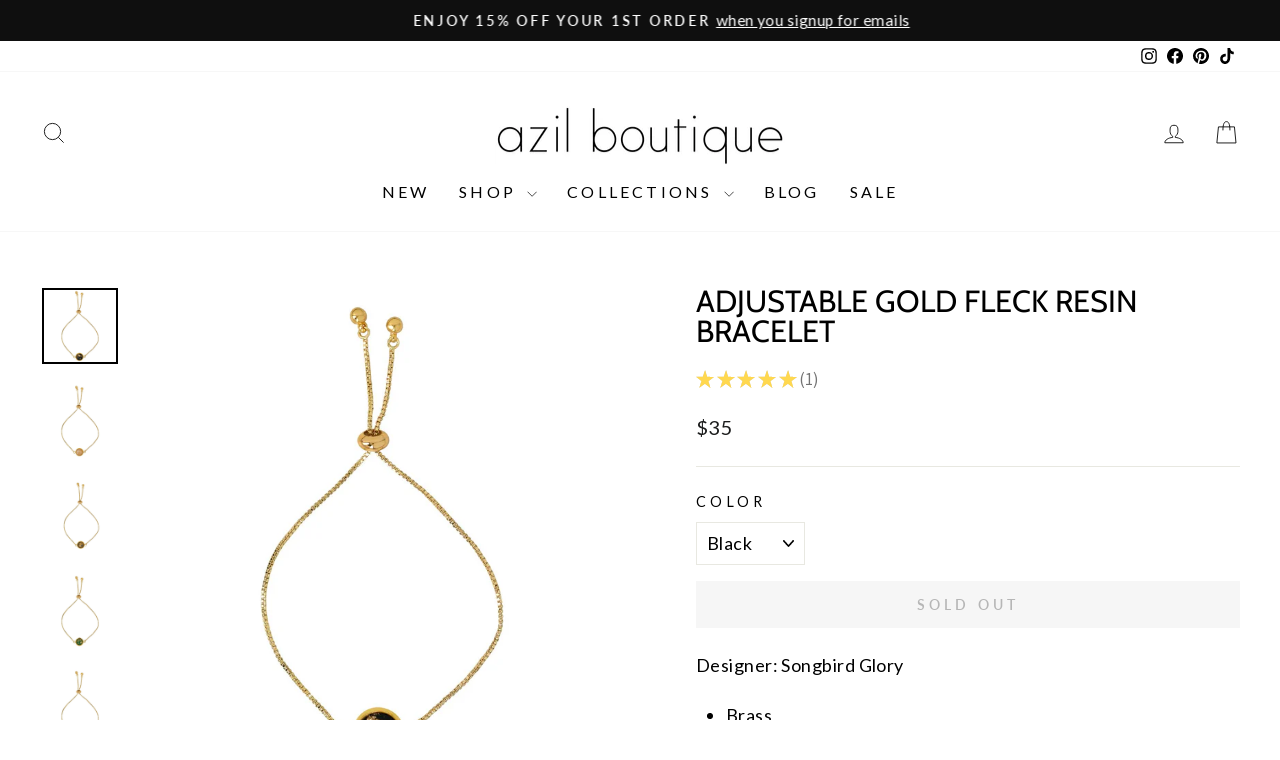

--- FILE ---
content_type: text/html; charset=utf-8
request_url: https://shopazil.com/products/adjustable-gold-fleck-resin-bracelet
body_size: 45720
content:
<!doctype html>
<html class="no-js" lang="en" dir="ltr">
<head>
  <meta charset="utf-8">
  <meta http-equiv="X-UA-Compatible" content="IE=edge,chrome=1">
  <meta name="viewport" content="width=device-width,initial-scale=1">
  <meta name="theme-color" content="#111111">
  <link rel="canonical" href="https://shopazil.com/products/adjustable-gold-fleck-resin-bracelet">
  <link rel="preconnect" href="https://cdn.shopify.com" crossorigin>
  <link rel="preconnect" href="https://fonts.shopifycdn.com" crossorigin>
  <link rel="dns-prefetch" href="https://productreviews.shopifycdn.com">
  <link rel="dns-prefetch" href="https://ajax.googleapis.com">
  <link rel="dns-prefetch" href="https://maps.googleapis.com">
  <link rel="dns-prefetch" href="https://maps.gstatic.com"><link rel="shortcut icon" href="//shopazil.com/cdn/shop/files/logo_d5008157-65cc-49d9-be20-01e913a837a8_32x32.jpg?v=1636703416" type="image/png" /><title>Adjustable Gold Fleck Resin Bracelet
&ndash; Azil Boutique
</title>

<meta name="description" content="Designer: Songbird Glory Brass"><meta property="og:site_name" content="Azil Boutique">
  <meta property="og:url" content="https://shopazil.com/products/adjustable-gold-fleck-resin-bracelet">
  <meta property="og:title" content="Adjustable Gold Fleck Resin Bracelet">
  <meta property="og:type" content="product">
  <meta property="og:description" content="Designer: Songbird Glory Brass"><meta property="og:image" content="http://shopazil.com/cdn/shop/products/Oqnb5PZg.jpg?v=1623702395">
    <meta property="og:image:secure_url" content="https://shopazil.com/cdn/shop/products/Oqnb5PZg.jpg?v=1623702395">
    <meta property="og:image:width" content="1200">
    <meta property="og:image:height" content="1200"><meta name="twitter:site" content="@">
  <meta name="twitter:card" content="summary_large_image">
  <meta name="twitter:title" content="Adjustable Gold Fleck Resin Bracelet">
  <meta name="twitter:description" content="Designer: Songbird Glory Brass">

<style data-shopify>@font-face {
  font-family: Cabin;
  font-weight: 400;
  font-style: normal;
  font-display: swap;
  src: url("//shopazil.com/cdn/fonts/cabin/cabin_n4.cefc6494a78f87584a6f312fea532919154f66fe.woff2") format("woff2"),
       url("//shopazil.com/cdn/fonts/cabin/cabin_n4.8c16611b00f59d27f4b27ce4328dfe514ce77517.woff") format("woff");
}

  @font-face {
  font-family: Lato;
  font-weight: 400;
  font-style: normal;
  font-display: swap;
  src: url("//shopazil.com/cdn/fonts/lato/lato_n4.c3b93d431f0091c8be23185e15c9d1fee1e971c5.woff2") format("woff2"),
       url("//shopazil.com/cdn/fonts/lato/lato_n4.d5c00c781efb195594fd2fd4ad04f7882949e327.woff") format("woff");
}


  @font-face {
  font-family: Lato;
  font-weight: 600;
  font-style: normal;
  font-display: swap;
  src: url("//shopazil.com/cdn/fonts/lato/lato_n6.38d0e3b23b74a60f769c51d1df73fac96c580d59.woff2") format("woff2"),
       url("//shopazil.com/cdn/fonts/lato/lato_n6.3365366161bdcc36a3f97cfbb23954d8c4bf4079.woff") format("woff");
}

  @font-face {
  font-family: Lato;
  font-weight: 400;
  font-style: italic;
  font-display: swap;
  src: url("//shopazil.com/cdn/fonts/lato/lato_i4.09c847adc47c2fefc3368f2e241a3712168bc4b6.woff2") format("woff2"),
       url("//shopazil.com/cdn/fonts/lato/lato_i4.3c7d9eb6c1b0a2bf62d892c3ee4582b016d0f30c.woff") format("woff");
}

  @font-face {
  font-family: Lato;
  font-weight: 600;
  font-style: italic;
  font-display: swap;
  src: url("//shopazil.com/cdn/fonts/lato/lato_i6.ab357ee5069e0603c2899b31e2b8ae84c4a42a48.woff2") format("woff2"),
       url("//shopazil.com/cdn/fonts/lato/lato_i6.3164fed79d7d987c1390528781c7c2f59ac7a746.woff") format("woff");
}

</style><link href="//shopazil.com/cdn/shop/t/57/assets/theme.css?v=148066854542762455081698338785" rel="stylesheet" type="text/css" media="all" />
<style data-shopify>:root {
    --typeHeaderPrimary: Cabin;
    --typeHeaderFallback: sans-serif;
    --typeHeaderSize: 36px;
    --typeHeaderWeight: 400;
    --typeHeaderLineHeight: 1;
    --typeHeaderSpacing: 0.0em;

    --typeBasePrimary:Lato;
    --typeBaseFallback:sans-serif;
    --typeBaseSize: 18px;
    --typeBaseWeight: 400;
    --typeBaseSpacing: 0.025em;
    --typeBaseLineHeight: 1.4;
    --typeBaselineHeightMinus01: 1.3;

    --typeCollectionTitle: 20px;

    --iconWeight: 2px;
    --iconLinecaps: miter;

    
        --buttonRadius: 0;
    

    --colorGridOverlayOpacity: 0.16;
    }

    .placeholder-content {
    background-image: linear-gradient(100deg, #ffffff 40%, #f7f7f7 63%, #ffffff 79%);
    }</style><script>
    document.documentElement.className = document.documentElement.className.replace('no-js', 'js');

    window.theme = window.theme || {};
    theme.routes = {
      home: "/",
      cart: "/cart.js",
      cartPage: "/cart",
      cartAdd: "/cart/add.js",
      cartChange: "/cart/change.js",
      search: "/search",
      predictive_url: "/search/suggest"
    };
    theme.strings = {
      soldOut: "Sold Out",
      unavailable: "Unavailable",
      inStockLabel: "In stock, ready to ship",
      oneStockLabel: "Low stock - [count] item left",
      otherStockLabel: "Low stock - [count] items left",
      willNotShipUntil: "Ready to ship [date]",
      willBeInStockAfter: "Back in stock [date]",
      waitingForStock: "Inventory on the way",
      savePrice: "Save [saved_amount]",
      cartEmpty: "Your cart is currently empty.",
      cartTermsConfirmation: "You must agree with the terms and conditions of sales to check out",
      searchCollections: "Collections",
      searchPages: "Pages",
      searchArticles: "Articles",
      productFrom: "from ",
      maxQuantity: "You can only have [quantity] of [title] in your cart."
    };
    theme.settings = {
      cartType: "drawer",
      isCustomerTemplate: false,
      moneyFormat: "${{ amount_no_decimals }}",
      saveType: "dollar",
      productImageSize: "natural",
      productImageCover: false,
      predictiveSearch: true,
      predictiveSearchType: null,
      predictiveSearchVendor: false,
      predictiveSearchPrice: false,
      quickView: true,
      themeName: 'Impulse',
      themeVersion: "7.3.3"
    };
  </script>

  <script>window.performance && window.performance.mark && window.performance.mark('shopify.content_for_header.start');</script><meta name="google-site-verification" content="0UvFPuCPDKwLrB8IkkkGfgOR6_GT8kD-eJt21ku24QU">
<meta id="shopify-digital-wallet" name="shopify-digital-wallet" content="/7023477/digital_wallets/dialog">
<meta name="shopify-checkout-api-token" content="193217724b6b1302d9e2ec4f8a203e65">
<meta id="in-context-paypal-metadata" data-shop-id="7023477" data-venmo-supported="true" data-environment="production" data-locale="en_US" data-paypal-v4="true" data-currency="USD">
<link rel="alternate" type="application/json+oembed" href="https://shopazil.com/products/adjustable-gold-fleck-resin-bracelet.oembed">
<script async="async" src="/checkouts/internal/preloads.js?locale=en-US"></script>
<link rel="preconnect" href="https://shop.app" crossorigin="anonymous">
<script async="async" src="https://shop.app/checkouts/internal/preloads.js?locale=en-US&shop_id=7023477" crossorigin="anonymous"></script>
<script id="apple-pay-shop-capabilities" type="application/json">{"shopId":7023477,"countryCode":"US","currencyCode":"USD","merchantCapabilities":["supports3DS"],"merchantId":"gid:\/\/shopify\/Shop\/7023477","merchantName":"Azil Boutique","requiredBillingContactFields":["postalAddress","email"],"requiredShippingContactFields":["postalAddress","email"],"shippingType":"shipping","supportedNetworks":["visa","masterCard","amex","discover","elo","jcb"],"total":{"type":"pending","label":"Azil Boutique","amount":"1.00"},"shopifyPaymentsEnabled":true,"supportsSubscriptions":true}</script>
<script id="shopify-features" type="application/json">{"accessToken":"193217724b6b1302d9e2ec4f8a203e65","betas":["rich-media-storefront-analytics"],"domain":"shopazil.com","predictiveSearch":true,"shopId":7023477,"locale":"en"}</script>
<script>var Shopify = Shopify || {};
Shopify.shop = "azilboutique.myshopify.com";
Shopify.locale = "en";
Shopify.currency = {"active":"USD","rate":"1.0"};
Shopify.country = "US";
Shopify.theme = {"name":"Updated copy of Impulse","id":136699379960,"schema_name":"Impulse","schema_version":"7.3.3","theme_store_id":857,"role":"main"};
Shopify.theme.handle = "null";
Shopify.theme.style = {"id":null,"handle":null};
Shopify.cdnHost = "shopazil.com/cdn";
Shopify.routes = Shopify.routes || {};
Shopify.routes.root = "/";</script>
<script type="module">!function(o){(o.Shopify=o.Shopify||{}).modules=!0}(window);</script>
<script>!function(o){function n(){var o=[];function n(){o.push(Array.prototype.slice.apply(arguments))}return n.q=o,n}var t=o.Shopify=o.Shopify||{};t.loadFeatures=n(),t.autoloadFeatures=n()}(window);</script>
<script>
  window.ShopifyPay = window.ShopifyPay || {};
  window.ShopifyPay.apiHost = "shop.app\/pay";
  window.ShopifyPay.redirectState = null;
</script>
<script id="shop-js-analytics" type="application/json">{"pageType":"product"}</script>
<script defer="defer" async type="module" src="//shopazil.com/cdn/shopifycloud/shop-js/modules/v2/client.init-shop-cart-sync_C5BV16lS.en.esm.js"></script>
<script defer="defer" async type="module" src="//shopazil.com/cdn/shopifycloud/shop-js/modules/v2/chunk.common_CygWptCX.esm.js"></script>
<script type="module">
  await import("//shopazil.com/cdn/shopifycloud/shop-js/modules/v2/client.init-shop-cart-sync_C5BV16lS.en.esm.js");
await import("//shopazil.com/cdn/shopifycloud/shop-js/modules/v2/chunk.common_CygWptCX.esm.js");

  window.Shopify.SignInWithShop?.initShopCartSync?.({"fedCMEnabled":true,"windoidEnabled":true});

</script>
<script defer="defer" async type="module" src="//shopazil.com/cdn/shopifycloud/shop-js/modules/v2/client.payment-terms_CZxnsJam.en.esm.js"></script>
<script defer="defer" async type="module" src="//shopazil.com/cdn/shopifycloud/shop-js/modules/v2/chunk.common_CygWptCX.esm.js"></script>
<script defer="defer" async type="module" src="//shopazil.com/cdn/shopifycloud/shop-js/modules/v2/chunk.modal_D71HUcav.esm.js"></script>
<script type="module">
  await import("//shopazil.com/cdn/shopifycloud/shop-js/modules/v2/client.payment-terms_CZxnsJam.en.esm.js");
await import("//shopazil.com/cdn/shopifycloud/shop-js/modules/v2/chunk.common_CygWptCX.esm.js");
await import("//shopazil.com/cdn/shopifycloud/shop-js/modules/v2/chunk.modal_D71HUcav.esm.js");

  
</script>
<script>
  window.Shopify = window.Shopify || {};
  if (!window.Shopify.featureAssets) window.Shopify.featureAssets = {};
  window.Shopify.featureAssets['shop-js'] = {"shop-cart-sync":["modules/v2/client.shop-cart-sync_ZFArdW7E.en.esm.js","modules/v2/chunk.common_CygWptCX.esm.js"],"init-fed-cm":["modules/v2/client.init-fed-cm_CmiC4vf6.en.esm.js","modules/v2/chunk.common_CygWptCX.esm.js"],"shop-button":["modules/v2/client.shop-button_tlx5R9nI.en.esm.js","modules/v2/chunk.common_CygWptCX.esm.js"],"shop-cash-offers":["modules/v2/client.shop-cash-offers_DOA2yAJr.en.esm.js","modules/v2/chunk.common_CygWptCX.esm.js","modules/v2/chunk.modal_D71HUcav.esm.js"],"init-windoid":["modules/v2/client.init-windoid_sURxWdc1.en.esm.js","modules/v2/chunk.common_CygWptCX.esm.js"],"shop-toast-manager":["modules/v2/client.shop-toast-manager_ClPi3nE9.en.esm.js","modules/v2/chunk.common_CygWptCX.esm.js"],"init-shop-email-lookup-coordinator":["modules/v2/client.init-shop-email-lookup-coordinator_B8hsDcYM.en.esm.js","modules/v2/chunk.common_CygWptCX.esm.js"],"init-shop-cart-sync":["modules/v2/client.init-shop-cart-sync_C5BV16lS.en.esm.js","modules/v2/chunk.common_CygWptCX.esm.js"],"avatar":["modules/v2/client.avatar_BTnouDA3.en.esm.js"],"pay-button":["modules/v2/client.pay-button_FdsNuTd3.en.esm.js","modules/v2/chunk.common_CygWptCX.esm.js"],"init-customer-accounts":["modules/v2/client.init-customer-accounts_DxDtT_ad.en.esm.js","modules/v2/client.shop-login-button_C5VAVYt1.en.esm.js","modules/v2/chunk.common_CygWptCX.esm.js","modules/v2/chunk.modal_D71HUcav.esm.js"],"init-shop-for-new-customer-accounts":["modules/v2/client.init-shop-for-new-customer-accounts_ChsxoAhi.en.esm.js","modules/v2/client.shop-login-button_C5VAVYt1.en.esm.js","modules/v2/chunk.common_CygWptCX.esm.js","modules/v2/chunk.modal_D71HUcav.esm.js"],"shop-login-button":["modules/v2/client.shop-login-button_C5VAVYt1.en.esm.js","modules/v2/chunk.common_CygWptCX.esm.js","modules/v2/chunk.modal_D71HUcav.esm.js"],"init-customer-accounts-sign-up":["modules/v2/client.init-customer-accounts-sign-up_CPSyQ0Tj.en.esm.js","modules/v2/client.shop-login-button_C5VAVYt1.en.esm.js","modules/v2/chunk.common_CygWptCX.esm.js","modules/v2/chunk.modal_D71HUcav.esm.js"],"shop-follow-button":["modules/v2/client.shop-follow-button_Cva4Ekp9.en.esm.js","modules/v2/chunk.common_CygWptCX.esm.js","modules/v2/chunk.modal_D71HUcav.esm.js"],"checkout-modal":["modules/v2/client.checkout-modal_BPM8l0SH.en.esm.js","modules/v2/chunk.common_CygWptCX.esm.js","modules/v2/chunk.modal_D71HUcav.esm.js"],"lead-capture":["modules/v2/client.lead-capture_Bi8yE_yS.en.esm.js","modules/v2/chunk.common_CygWptCX.esm.js","modules/v2/chunk.modal_D71HUcav.esm.js"],"shop-login":["modules/v2/client.shop-login_D6lNrXab.en.esm.js","modules/v2/chunk.common_CygWptCX.esm.js","modules/v2/chunk.modal_D71HUcav.esm.js"],"payment-terms":["modules/v2/client.payment-terms_CZxnsJam.en.esm.js","modules/v2/chunk.common_CygWptCX.esm.js","modules/v2/chunk.modal_D71HUcav.esm.js"]};
</script>
<script>(function() {
  var isLoaded = false;
  function asyncLoad() {
    if (isLoaded) return;
    isLoaded = true;
    var urls = ["https:\/\/dvbv96fvxd6o6.cloudfront.net\/assets\/js\/shopify.min.js?shop=azilboutique.myshopify.com","https:\/\/tabs.stationmade.com\/registered-scripts\/tabs-by-station.js?shop=azilboutique.myshopify.com","https:\/\/egw-app.herokuapp.com\/get_script\/da9b7a6c786f11ebbe781eaeab3524fc.js?v=958162\u0026shop=azilboutique.myshopify.com","https:\/\/io.dropinblog.com\/js\/shopify.js?shop=azilboutique.myshopify.com","https:\/\/cdn.fera.ai\/js\/fera.placeholder.js?shop=azilboutique.myshopify.com","https:\/\/shopify-widget.route.com\/shopify.widget.js?shop=azilboutique.myshopify.com","https:\/\/shopify.shopthelook.app\/shopthelook.js?shop=azilboutique.myshopify.com","https:\/\/storage.nfcube.com\/instafeed-7af1e820debc9bc3ecee882ad064ff3e.js?shop=azilboutique.myshopify.com","https:\/\/cdn.hextom.com\/js\/eventpromotionbar.js?shop=azilboutique.myshopify.com","https:\/\/cdn.hextom.com\/js\/quickannouncementbar.js?shop=azilboutique.myshopify.com","https:\/\/cdn.hextom.com\/js\/ultimatesalesboost.js?shop=azilboutique.myshopify.com"];
    for (var i = 0; i < urls.length; i++) {
      var s = document.createElement('script');
      s.type = 'text/javascript';
      s.async = true;
      s.src = urls[i];
      var x = document.getElementsByTagName('script')[0];
      x.parentNode.insertBefore(s, x);
    }
  };
  if(window.attachEvent) {
    window.attachEvent('onload', asyncLoad);
  } else {
    window.addEventListener('load', asyncLoad, false);
  }
})();</script>
<script id="__st">var __st={"a":7023477,"offset":-28800,"reqid":"8965638d-7db2-4fcb-938a-f22f4761087c-1768726713","pageurl":"shopazil.com\/products\/adjustable-gold-fleck-resin-bracelet","u":"b2376c302169","p":"product","rtyp":"product","rid":6256287350963};</script>
<script>window.ShopifyPaypalV4VisibilityTracking = true;</script>
<script id="captcha-bootstrap">!function(){'use strict';const t='contact',e='account',n='new_comment',o=[[t,t],['blogs',n],['comments',n],[t,'customer']],c=[[e,'customer_login'],[e,'guest_login'],[e,'recover_customer_password'],[e,'create_customer']],r=t=>t.map((([t,e])=>`form[action*='/${t}']:not([data-nocaptcha='true']) input[name='form_type'][value='${e}']`)).join(','),a=t=>()=>t?[...document.querySelectorAll(t)].map((t=>t.form)):[];function s(){const t=[...o],e=r(t);return a(e)}const i='password',u='form_key',d=['recaptcha-v3-token','g-recaptcha-response','h-captcha-response',i],f=()=>{try{return window.sessionStorage}catch{return}},m='__shopify_v',_=t=>t.elements[u];function p(t,e,n=!1){try{const o=window.sessionStorage,c=JSON.parse(o.getItem(e)),{data:r}=function(t){const{data:e,action:n}=t;return t[m]||n?{data:e,action:n}:{data:t,action:n}}(c);for(const[e,n]of Object.entries(r))t.elements[e]&&(t.elements[e].value=n);n&&o.removeItem(e)}catch(o){console.error('form repopulation failed',{error:o})}}const l='form_type',E='cptcha';function T(t){t.dataset[E]=!0}const w=window,h=w.document,L='Shopify',v='ce_forms',y='captcha';let A=!1;((t,e)=>{const n=(g='f06e6c50-85a8-45c8-87d0-21a2b65856fe',I='https://cdn.shopify.com/shopifycloud/storefront-forms-hcaptcha/ce_storefront_forms_captcha_hcaptcha.v1.5.2.iife.js',D={infoText:'Protected by hCaptcha',privacyText:'Privacy',termsText:'Terms'},(t,e,n)=>{const o=w[L][v],c=o.bindForm;if(c)return c(t,g,e,D).then(n);var r;o.q.push([[t,g,e,D],n]),r=I,A||(h.body.append(Object.assign(h.createElement('script'),{id:'captcha-provider',async:!0,src:r})),A=!0)});var g,I,D;w[L]=w[L]||{},w[L][v]=w[L][v]||{},w[L][v].q=[],w[L][y]=w[L][y]||{},w[L][y].protect=function(t,e){n(t,void 0,e),T(t)},Object.freeze(w[L][y]),function(t,e,n,w,h,L){const[v,y,A,g]=function(t,e,n){const i=e?o:[],u=t?c:[],d=[...i,...u],f=r(d),m=r(i),_=r(d.filter((([t,e])=>n.includes(e))));return[a(f),a(m),a(_),s()]}(w,h,L),I=t=>{const e=t.target;return e instanceof HTMLFormElement?e:e&&e.form},D=t=>v().includes(t);t.addEventListener('submit',(t=>{const e=I(t);if(!e)return;const n=D(e)&&!e.dataset.hcaptchaBound&&!e.dataset.recaptchaBound,o=_(e),c=g().includes(e)&&(!o||!o.value);(n||c)&&t.preventDefault(),c&&!n&&(function(t){try{if(!f())return;!function(t){const e=f();if(!e)return;const n=_(t);if(!n)return;const o=n.value;o&&e.removeItem(o)}(t);const e=Array.from(Array(32),(()=>Math.random().toString(36)[2])).join('');!function(t,e){_(t)||t.append(Object.assign(document.createElement('input'),{type:'hidden',name:u})),t.elements[u].value=e}(t,e),function(t,e){const n=f();if(!n)return;const o=[...t.querySelectorAll(`input[type='${i}']`)].map((({name:t})=>t)),c=[...d,...o],r={};for(const[a,s]of new FormData(t).entries())c.includes(a)||(r[a]=s);n.setItem(e,JSON.stringify({[m]:1,action:t.action,data:r}))}(t,e)}catch(e){console.error('failed to persist form',e)}}(e),e.submit())}));const S=(t,e)=>{t&&!t.dataset[E]&&(n(t,e.some((e=>e===t))),T(t))};for(const o of['focusin','change'])t.addEventListener(o,(t=>{const e=I(t);D(e)&&S(e,y())}));const B=e.get('form_key'),M=e.get(l),P=B&&M;t.addEventListener('DOMContentLoaded',(()=>{const t=y();if(P)for(const e of t)e.elements[l].value===M&&p(e,B);[...new Set([...A(),...v().filter((t=>'true'===t.dataset.shopifyCaptcha))])].forEach((e=>S(e,t)))}))}(h,new URLSearchParams(w.location.search),n,t,e,['guest_login'])})(!0,!0)}();</script>
<script integrity="sha256-4kQ18oKyAcykRKYeNunJcIwy7WH5gtpwJnB7kiuLZ1E=" data-source-attribution="shopify.loadfeatures" defer="defer" src="//shopazil.com/cdn/shopifycloud/storefront/assets/storefront/load_feature-a0a9edcb.js" crossorigin="anonymous"></script>
<script crossorigin="anonymous" defer="defer" src="//shopazil.com/cdn/shopifycloud/storefront/assets/shopify_pay/storefront-65b4c6d7.js?v=20250812"></script>
<script data-source-attribution="shopify.dynamic_checkout.dynamic.init">var Shopify=Shopify||{};Shopify.PaymentButton=Shopify.PaymentButton||{isStorefrontPortableWallets:!0,init:function(){window.Shopify.PaymentButton.init=function(){};var t=document.createElement("script");t.src="https://shopazil.com/cdn/shopifycloud/portable-wallets/latest/portable-wallets.en.js",t.type="module",document.head.appendChild(t)}};
</script>
<script data-source-attribution="shopify.dynamic_checkout.buyer_consent">
  function portableWalletsHideBuyerConsent(e){var t=document.getElementById("shopify-buyer-consent"),n=document.getElementById("shopify-subscription-policy-button");t&&n&&(t.classList.add("hidden"),t.setAttribute("aria-hidden","true"),n.removeEventListener("click",e))}function portableWalletsShowBuyerConsent(e){var t=document.getElementById("shopify-buyer-consent"),n=document.getElementById("shopify-subscription-policy-button");t&&n&&(t.classList.remove("hidden"),t.removeAttribute("aria-hidden"),n.addEventListener("click",e))}window.Shopify?.PaymentButton&&(window.Shopify.PaymentButton.hideBuyerConsent=portableWalletsHideBuyerConsent,window.Shopify.PaymentButton.showBuyerConsent=portableWalletsShowBuyerConsent);
</script>
<script data-source-attribution="shopify.dynamic_checkout.cart.bootstrap">document.addEventListener("DOMContentLoaded",(function(){function t(){return document.querySelector("shopify-accelerated-checkout-cart, shopify-accelerated-checkout")}if(t())Shopify.PaymentButton.init();else{new MutationObserver((function(e,n){t()&&(Shopify.PaymentButton.init(),n.disconnect())})).observe(document.body,{childList:!0,subtree:!0})}}));
</script>
<link id="shopify-accelerated-checkout-styles" rel="stylesheet" media="screen" href="https://shopazil.com/cdn/shopifycloud/portable-wallets/latest/accelerated-checkout-backwards-compat.css" crossorigin="anonymous">
<style id="shopify-accelerated-checkout-cart">
        #shopify-buyer-consent {
  margin-top: 1em;
  display: inline-block;
  width: 100%;
}

#shopify-buyer-consent.hidden {
  display: none;
}

#shopify-subscription-policy-button {
  background: none;
  border: none;
  padding: 0;
  text-decoration: underline;
  font-size: inherit;
  cursor: pointer;
}

#shopify-subscription-policy-button::before {
  box-shadow: none;
}

      </style>

<script>window.performance && window.performance.mark && window.performance.mark('shopify.content_for_header.end');</script>

  <script src="//shopazil.com/cdn/shop/t/57/assets/vendor-scripts-v11.js" defer="defer"></script><script src="//shopazil.com/cdn/shop/t/57/assets/theme.js?v=15273189309977835851687361312" defer="defer"></script>

                      <script src="//shopazil.com/cdn/shop/t/57/assets/bss-file-configdata.js?v=133244622337570479781700615833" type="text/javascript"></script> <script src="//shopazil.com/cdn/shop/t/57/assets/bss-file-configdata-banner.js?v=151034973688681356691686088708" type="text/javascript"></script> <script src="//shopazil.com/cdn/shop/t/57/assets/bss-file-configdata-popup.js?v=173992696638277510541686088709" type="text/javascript"></script><script>
                if (typeof BSS_PL == 'undefined') {
                    var BSS_PL = {};
                }
                var bssPlApiServer = "https://product-labels-pro.bsscommerce.com";
                BSS_PL.customerTags = 'null';
                BSS_PL.customerId = 'null';
                BSS_PL.configData = configDatas;
                BSS_PL.configDataBanner = configDataBanners ? configDataBanners : [];
                BSS_PL.configDataPopup = configDataPopups ? configDataPopups : [];
                BSS_PL.storeId = 26485;
                BSS_PL.currentPlan = "five_usd";
                BSS_PL.storeIdCustomOld = "10678";
                BSS_PL.storeIdOldWIthPriority = "12200";
                BSS_PL.apiServerProduction = "https://product-labels-pro.bsscommerce.com";
                
                BSS_PL.integration = {"laiReview":{"status":0,"config":[]}}
                BSS_PL.settingsData = {}
                </script>
            <style>
.homepage-slideshow .slick-slide .bss_pl_img {
    visibility: hidden !important;
}
</style>
<script>
function bssFixSupportReInitLabel($, BSS_PL, checkPageFly, initCollectionLabel, initBadge) {
  $('.site-header__search .site-header__search-input').on('input', function () {
    setTimeout(() => {
      BSS_PL.firstLoad = true;
      BSS_PL.init();
      initCollectionLabel($, BSS_PL);
    }, 1000);
  });
  return {  checkPageFly };
}
</script>
<script>
function bssFixSupportAppendHtmlLabel($, BSS_PL, parent, page, htmlLabel) {
  let appended = false;
  if (page == 'products' &&  ($(parent).hasClass('aos-init') || $(parent).hasClass('image-wrap'))) {
    if ($(parent).closest('.product-image-main').length) {
      $(parent).closest('.product-image-main').prepend(htmlLabel);
      appended = true;
    }
  }
  return appended;
}
</script>
                        

<link rel="preload" href="//shopazil.com/cdn/shop/t/57/assets/limoniapps-discountninja.css?v=2466800447944408201687380783" as="style" onload="this.onload=null;this.rel='stylesheet'">
<noscript><link rel="stylesheet" href="//shopazil.com/cdn/shop/t/57/assets/limoniapps-discountninja.css?v=2466800447944408201687380783"></noscript>


<script type="text/javascript">
try { var a = window.location.href.replace(window.location.hash, ""); var b = [], hash; var c = a.slice(a.indexOf('?') + 1).split('&'); for (var i = 0; i < c.length; i++) {hash = c[i].split('='); b.push(hash[0]); b[hash[0]] = hash[1];} var d = b["token"]; var e = b["discountcode"]; var f = 'limoniapps-discountninja-'; if (d) sessionStorage.setItem(f + 'savedtoken', d); if (e) sessionStorage.setItem(f + 'saveddiscountcode', e); } catch (e) { var a = 0; }
try { if(null==EventTarget.prototype.original_limoniAppsDiscountNinja_addEventListener){EventTarget.prototype.original_limoniAppsDiscountNinja_addEventListener=EventTarget.prototype.addEventListener,EventTarget.prototype.addEventListener=function(n,i,t){this.limoniAppsDiscountNinjaAllHandlers=this.limoniAppsDiscountNinjaAllHandlers||[],this.limoniAppsDiscountNinjaAllHandlers.push({typ:n,fn:i,opt:t}),this.original_limoniAppsDiscountNinja_addEventListener(n,i,t)}} } catch (e) { var a = 0; }
</script><!-- BEGIN app block: shopify://apps/tabs-studio/blocks/global_embed_block/19980fb9-f2ca-4ada-ad36-c0364c3318b8 -->
<style id="tabs-by-station-custom-styles">
  .station-tabs .station-tabs-link.is-active{font-weight:600 !important;}.station-tabs .station-tabs-tab.is-active{font-weight:600 !important;}.station-tabs .station-tabs-link{border-width:0 0 2px !important;padding:0 0 6px !important;margin:0 26px 14px 0 !important;}.station-tabs .station-tabs-tab{border-width:0 0 2px !important;padding:0 0 6px !important;margin:0 26px 14px 0 !important;}.station-tabs.mod-full-width .station-tabs-link, .station-tabs-tabset.mod-vertical .station-tabs-link{padding:14px 0 !important;margin:0 !important;}.station-tabs.mod-full-width .station-tabs-tab, .station-tabs-tabset.mod-vertical .station-tabs-tab{padding:14px 0 !important;margin:0 !important;}.station-tabs .station-tabs-content-inner{margin:12px 0 0 !important;}.station-tabs.mod-full-width .station-tabs-content-inner, .station-tabs-tabset.mod-vertical .station-tabs-content-inner{margin:24px 0 10px !important;}.station-tabs .station-tabs-tabcontent{margin:12px 0 0 !important;}.station-tabs.mod-full-width .station-tabs-tabcontent, .station-tabs-tabset.mod-vertical .station-tabs-tabcontent{margin:24px 0 10px !important;}
  
</style>

<script id="station-tabs-data-json" type="application/json">{
  "globalAbove": "",
  "globalBelow": "",
  "proTabsHTML": "",
  "productTitle": "Adjustable Gold Fleck Resin Bracelet",
  "productDescription": "\u003cp\u003eDesigner: Songbird Glory\u003c\/p\u003e\n\u003cul\u003e\n\u003cli\u003eBrass\u003c\/li\u003e\n\u003c\/ul\u003e",
  "icons": []
}</script>

<script>
  document.documentElement.classList.add('tabsst-loading');
  document.addEventListener('stationTabsLegacyAPILoaded', function(e) {
    e.detail.isLegacy = true;
    });

  document.addEventListener('stationTabsAPIReady', function(e) {
    var Tabs = e.detail;

    if (Tabs.appSettings) {
      Tabs.appSettings = {"default_tab":true,"default_tab_title":"","show_stop_element":true,"layout":"vertical","layout_breakpoint":768,"deep_links":true,"clean_content_level":"basic_tags","open_first_tab":false,"allow_multiple_open":false,"remove_empty_tabs":null,"default_tab_translations":null,"start_tab_element":"h5","stop_tabs_element":"h6"};
      Tabs.appSettings = {lang: 'en'};

      Tabs.appSettings = {
        indicatorType: "chevrons",
        indicatorPlacement: "after"
      };
    }

    if (Tabs.isLegacy) { return; }
          Tabs.init(null, {
            initializeDescription: true,
            fallback: true
          });
  });

  
</script>

<svg style="display:none" aria-hidden="true">
  <defs>
    
  </defs>
</svg>

<!-- END app block --><!-- BEGIN app block: shopify://apps/ta-labels-badges/blocks/bss-pl-config-data/91bfe765-b604-49a1-805e-3599fa600b24 --><script
    id='bss-pl-config-data'
>
	let TAE_StoreId = "26485";
	if (typeof BSS_PL == 'undefined' || TAE_StoreId !== "") {
  		var BSS_PL = {};
		BSS_PL.storeId = 26485;
		BSS_PL.currentPlan = "five_usd";
		BSS_PL.apiServerProduction = "https://product-labels.tech-arms.io";
		BSS_PL.publicAccessToken = "null";
		BSS_PL.customerTags = "null";
		BSS_PL.customerId = "null";
		BSS_PL.storeIdCustomOld = 10678;
		BSS_PL.storeIdOldWIthPriority = 12200;
		BSS_PL.storeIdOptimizeAppendLabel = 59637
		BSS_PL.optimizeCodeIds = null; 
		BSS_PL.extendedFeatureIds = null;
		BSS_PL.integration = {"laiReview":{"status":0,"config":[]}};
		BSS_PL.settingsData  = {};
		BSS_PL.configProductMetafields = [];
		BSS_PL.configVariantMetafields = [];
		
		BSS_PL.configData = [].concat({"id":73478,"name":"Fresh Arrival","priority":0,"enable_priority":0,"enable":1,"pages":"1,2,3,4,7","related_product_tag":null,"first_image_tags":null,"img_url":"Icon.png","public_img_url":"https://cdn.shopify.com/s/files/1/0702/3477/t/57/assets/Icon_png?v=1683783956","position":0,"apply":0,"product_type":0,"exclude_products":6,"collection_image_type":0,"product":"8794209812728,8929430044920,8788170277112,8666363527416,8794497581304,8794446364920,8794478706936,8794181763320,8632596463864,8794438271224,8794198245624,8794443251960,8794445086968,8406717923576,8788167786744,8537812435192,8827730886904,8788161331448,8720604922104,8788156514552,8788159201528,8537813844216,8537813319928,8826267042040,8537803325688,8685355565304,8685369098488,8685289046264","variant":"","collection":"","exclude_product_ids":"","collection_image":"","inventory":0,"tags":"","excludeTags":"","vendors":"","from_price":null,"to_price":null,"domain_id":26485,"locations":"","enable_allowed_countries":false,"locales":"","enable_allowed_locales":false,"enable_visibility_date":false,"from_date":null,"to_date":null,"enable_discount_range":0,"discount_type":1,"discount_from":null,"discount_to":null,"label_text":"Hello%21","label_text_color":"#ffffff","label_text_background_color":{"type":"hex","value":"#ff7f50ff"},"label_text_font_size":12,"label_text_no_image":1,"label_text_in_stock":"In Stock","label_text_out_stock":"Sold out","label_shadow":{"blur":"0","h_offset":0,"v_offset":0},"label_opacity":100,"topBottom_padding":4,"border_radius":"0px 0px 0px 0px","border_style":null,"border_size":null,"border_color":null,"label_shadow_color":"#808080","label_text_style":0,"label_text_font_family":null,"label_text_font_url":null,"customer_label_preview_image":"/static/adminhtml/images/sample.jpg","label_preview_image":"/static/adminhtml/images/sample.jpg","label_text_enable":0,"customer_tags":"","exclude_customer_tags":"","customer_type":"allcustomers","exclude_customers":"all_customer_tags","label_on_image":"2","label_type":1,"badge_type":0,"custom_selector":null,"margin":{"type":"px","value":{"top":0,"left":0,"right":0,"bottom":0}},"mobile_margin":{"type":"px","value":{"top":0,"left":0,"right":0,"bottom":0}},"margin_top":0,"margin_bottom":0,"mobile_height_label":-1,"mobile_width_label":30,"mobile_font_size_label":12,"emoji":null,"emoji_position":null,"transparent_background":null,"custom_page":null,"check_custom_page":false,"include_custom_page":null,"check_include_custom_page":false,"margin_left":0,"instock":null,"price_range_from":null,"price_range_to":null,"enable_price_range":0,"enable_product_publish":0,"customer_selected_product":null,"selected_product":null,"product_publish_from":null,"product_publish_to":null,"enable_countdown_timer":0,"option_format_countdown":0,"countdown_time":null,"option_end_countdown":null,"start_day_countdown":null,"countdown_type":1,"countdown_daily_from_time":null,"countdown_daily_to_time":null,"countdown_interval_start_time":null,"countdown_interval_length":null,"countdown_interval_break_length":null,"public_url_s3":"https://production-labels-bucket.s3.us-east-2.amazonaws.com/public/static/base/images/customer/26485/Icon.png","enable_visibility_period":0,"visibility_period":1,"createdAt":"2023-02-17T00:32:19.000Z","customer_ids":"","exclude_customer_ids":"","angle":0,"toolTipText":"","label_shape":"rectangle","label_shape_type":1,"mobile_fixed_percent_label":"percentage","desktop_width_label":30,"desktop_height_label":-1,"desktop_fixed_percent_label":"percentage","mobile_position":0,"desktop_label_unlimited_top":0,"desktop_label_unlimited_left":0,"mobile_label_unlimited_top":0,"mobile_label_unlimited_left":0,"mobile_margin_top":0,"mobile_margin_left":0,"mobile_config_label_enable":null,"mobile_default_config":1,"mobile_margin_bottom":0,"enable_fixed_time":0,"fixed_time":null,"statusLabelHoverText":0,"labelHoverTextLink":{"url":"","is_open_in_newtab":true},"labelAltText":"","statusLabelAltText":0,"enable_badge_stock":0,"badge_stock_style":1,"badge_stock_config":null,"enable_multi_badge":0,"animation_type":0,"animation_duration":2,"animation_repeat_option":0,"animation_repeat":0,"desktop_show_badges":1,"mobile_show_badges":1,"desktop_show_labels":1,"mobile_show_labels":1,"label_text_unlimited_stock":"Unlimited Stock","label_text_pre_order_stock":"Pre-Order","img_plan_id":0,"label_badge_type":"image","deletedAt":null,"desktop_lock_aspect_ratio":false,"mobile_lock_aspect_ratio":false,"img_aspect_ratio":1,"preview_board_width":448,"preview_board_height":481,"set_size_on_mobile":true,"set_position_on_mobile":true,"set_margin_on_mobile":true,"from_stock":0,"to_stock":0,"condition_product_title":"{\"enable\":false,\"type\":1,\"content\":\"\"}","conditions_apply_type":"{\"discount\":1,\"price\":1,\"inventory\":1}","public_font_url":null,"font_size_ratio":null,"group_ids":null,"metafields":null,"no_ratio_height":false,"updatedAt":"2025-02-11T00:08:37.000Z","multipleBadge":null,"translations":[],"label_id":73478,"label_text_id":73478,"bg_style":"solid"},{"id":54080,"name":"Best Seller","priority":0,"enable_priority":0,"enable":1,"pages":"1,2,3,4,7","related_product_tag":null,"first_image_tags":null,"img_url":"Icon7.png","public_img_url":"https://cdn.shopify.com/s/files/1/0702/3477/t/57/assets/Icon7_png?v=1683783954","position":0,"apply":0,"product_type":0,"exclude_products":6,"collection_image_type":0,"product":"2178424537136,519473430592,3851514642480,5560247517342,1301495808064,1365816803392,1301493121088,1369166905408,3873446985776,1295957917760,6162671304883,6643979059379,6643948978355,6643957956787,6581317501107,6569727852723,6643929186483,1365861957696,6643991871667,5099766841481,1305649545280,5099559682185,5064725004425,5265297997982,5348715397278,3851472076848,1365820735552,2319000076336,5419794038942,5064877670537,4260486283401,3851539742768,5436763996318,3851449794608,517731647552,5560181784734,5034432462985,4896326910089,515229581376,1365821390912,5344385499294,5272693899422,5560190992542,1365861204032,2318789738544,516176281664,3873439842352,3784252555312,3784252588080,2352346988592,5436865773726,2177896546352,6115865886899,6115817521331,5560079745182,5778677661854,5560173920414,1365811298368,4369280827529,1367369482304,1367717937216,6128659300531,5560220975262,2200080318512,5099940970633,3873461633072,1365807726656,4369276698761,5560235655326,6668584124595,6668589170867,532424163392,6734680686771,3851530371120,158910349330,4530966659209,6581203501235,527065972800,1295967453248,6552045879475,6734671806643,8159586091256,6581312979123,6194328699059,7660864766200,4557061947529,519159251008,10397007570,6551804084403,6194306711731,540949905472,7660964970744,3851528142896,5560085381278,657895718976,2185894199344,6581306556595,654507245632,7542766698744,6643220873395,1501744693296,519034765376,2210168340528,7588025008376,2174659395632,523613864000,7628390695160,5099696029833,160146030610,4316082864265,2210706784304,647411400768,632169365568,524412354624,1354979606592,515263955008,159760744466,7525686673656,7625210527992,525175095360,1334312304704,5348721721502,6581233287347,6686453530803,3745663221808,1330333581376,516169039936,1305586532416,5786509508766,2332673212464,2184625782832,1330322931776,159822282770,516195876928,2324483833904,2324489633840,5786604503198,1355968938048,8312362336504,1345151139904,8213988671736,8012683477240,434906092,384811716,385242884","variant":"","collection":"","exclude_product_ids":"","collection_image":"","inventory":0,"tags":"","excludeTags":"","vendors":"","from_price":null,"to_price":null,"domain_id":26485,"locations":"","enable_allowed_countries":false,"locales":"","enable_allowed_locales":false,"enable_visibility_date":false,"from_date":null,"to_date":null,"enable_discount_range":0,"discount_type":1,"discount_from":null,"discount_to":null,"label_text":"Hello!","label_text_color":"#ffffff","label_text_background_color":{"type":"hex","value":"#ff7f50ff"},"label_text_font_size":12,"label_text_no_image":1,"label_text_in_stock":"In Stock","label_text_out_stock":"Sold out","label_shadow":{"blur":"0","h_offset":0,"v_offset":0},"label_opacity":100,"topBottom_padding":4,"border_radius":"0px 0px 0px 0px","border_style":null,"border_size":null,"border_color":null,"label_shadow_color":"#808080","label_text_style":0,"label_text_font_family":null,"label_text_font_url":null,"customer_label_preview_image":"/static/adminhtml/images/sample.jpg","label_preview_image":"/static/adminhtml/images/sample.jpg","label_text_enable":0,"customer_tags":"","exclude_customer_tags":"","customer_type":"allcustomers","exclude_customers":"all_customer_tags","label_on_image":"2","label_type":1,"badge_type":0,"custom_selector":null,"margin":{"type":"px","value":{"top":0,"left":0,"right":0,"bottom":0}},"mobile_margin":{"type":"px","value":{"top":0,"left":0,"right":0,"bottom":0}},"margin_top":0,"margin_bottom":0,"mobile_height_label":null,"mobile_width_label":30,"mobile_font_size_label":12,"emoji":null,"emoji_position":null,"transparent_background":null,"custom_page":null,"check_custom_page":false,"include_custom_page":null,"check_include_custom_page":false,"margin_left":0,"instock":null,"price_range_from":null,"price_range_to":null,"enable_price_range":0,"enable_product_publish":0,"customer_selected_product":null,"selected_product":null,"product_publish_from":null,"product_publish_to":null,"enable_countdown_timer":0,"option_format_countdown":0,"countdown_time":null,"option_end_countdown":null,"start_day_countdown":null,"countdown_type":1,"countdown_daily_from_time":null,"countdown_daily_to_time":null,"countdown_interval_start_time":null,"countdown_interval_length":null,"countdown_interval_break_length":null,"public_url_s3":"https://production-labels-bucket.s3.us-east-2.amazonaws.com/public/static/base/images/customer/26485/Icon7.png","enable_visibility_period":0,"visibility_period":1,"createdAt":"2022-08-23T17:16:19.000Z","customer_ids":"","exclude_customer_ids":"","angle":0,"toolTipText":"","label_shape":"rectangle","label_shape_type":1,"mobile_fixed_percent_label":"percentage","desktop_width_label":31,"desktop_height_label":null,"desktop_fixed_percent_label":"percentage","mobile_position":0,"desktop_label_unlimited_top":33,"desktop_label_unlimited_left":33,"mobile_label_unlimited_top":33,"mobile_label_unlimited_left":33,"mobile_margin_top":0,"mobile_margin_left":0,"mobile_config_label_enable":null,"mobile_default_config":1,"mobile_margin_bottom":0,"enable_fixed_time":0,"fixed_time":"[{\"name\":\"Sunday\",\"selected\":false,\"allDay\":false,\"timeStart\":\"00:00\",\"timeEnd\":\"23:59\",\"disabledAllDay\":true,\"disabledTime\":true},{\"name\":\"Monday\",\"selected\":false,\"allDay\":false,\"timeStart\":\"00:00\",\"timeEnd\":\"23:59\",\"disabledAllDay\":true,\"disabledTime\":true},{\"name\":\"Tuesday\",\"selected\":false,\"allDay\":false,\"timeStart\":\"00:00\",\"timeEnd\":\"23:59\",\"disabledAllDay\":true,\"disabledTime\":true},{\"name\":\"Wednesday\",\"selected\":false,\"allDay\":false,\"timeStart\":\"00:00\",\"timeEnd\":\"23:59\",\"disabledAllDay\":true,\"disabledTime\":true},{\"name\":\"Thursday\",\"selected\":false,\"allDay\":false,\"timeStart\":\"00:00\",\"timeEnd\":\"23:59\",\"disabledAllDay\":true,\"disabledTime\":true},{\"name\":\"Friday\",\"selected\":false,\"allDay\":false,\"timeStart\":\"00:00\",\"timeEnd\":\"23:59\",\"disabledAllDay\":true,\"disabledTime\":true},{\"name\":\"Saturday\",\"selected\":false,\"allDay\":false,\"timeStart\":\"00:00\",\"timeEnd\":\"23:59\",\"disabledAllDay\":true,\"disabledTime\":true}]","statusLabelHoverText":0,"labelHoverTextLink":{"url":"","is_open_in_newtab":true},"labelAltText":"","statusLabelAltText":0,"enable_badge_stock":0,"badge_stock_style":1,"badge_stock_config":null,"enable_multi_badge":null,"animation_type":0,"animation_duration":2,"animation_repeat_option":0,"animation_repeat":0,"desktop_show_badges":1,"mobile_show_badges":1,"desktop_show_labels":1,"mobile_show_labels":1,"label_text_unlimited_stock":"Unlimited Stock","label_text_pre_order_stock":"Pre-Order","img_plan_id":0,"label_badge_type":"image","deletedAt":null,"desktop_lock_aspect_ratio":false,"mobile_lock_aspect_ratio":false,"img_aspect_ratio":1,"preview_board_width":408,"preview_board_height":408,"set_size_on_mobile":true,"set_position_on_mobile":true,"set_margin_on_mobile":true,"from_stock":0,"to_stock":0,"condition_product_title":"{\"enable\":false,\"type\":1,\"content\":\"\"}","conditions_apply_type":"{}","public_font_url":null,"font_size_ratio":null,"group_ids":null,"metafields":null,"no_ratio_height":false,"updatedAt":"2024-04-25T21:34:54.000Z","multipleBadge":null,"translations":[],"label_id":54080,"label_text_id":54080,"bg_style":"solid"},);

		
		BSS_PL.configDataBanner = [].concat();

		
		BSS_PL.configDataPopup = [].concat();

		
		BSS_PL.configDataLabelGroup = [].concat();
		
		
		BSS_PL.collectionID = ``;
		BSS_PL.collectionHandle = ``;
		BSS_PL.collectionTitle = ``;

		
		BSS_PL.conditionConfigData = [].concat();
	}
</script>



    <script id='fixBugForStore26485'>
		
function bssFixSupportReInitLabel($, BSS_PL, checkPageFly, initCollectionLabel, initBadge) {
  $('.site-header__search .site-header__search-input').on('input', function () {
    setTimeout(() => {
      BSS_PL.firstLoad = true;
      BSS_PL.init();
      initCollectionLabel($, BSS_PL);
    }, 1000);
  });
  return {  checkPageFly };
}

function bssFixSupportAppendHtmlLabel($, BSS_PL, parent, page, htmlLabel) {
  let appended = false;
  if (page == 'products' &&  ($(parent).hasClass('aos-init') || $(parent).hasClass('image-wrap'))) {
    if ($(parent).closest('.product-image-main').length) {
      $(parent).closest('.product-image-main').prepend(htmlLabel);
      appended = true;
    }
  }
  return appended;
}

    </script>


<style>
    
    

</style>

<script>
    function bssLoadScripts(src, callback, isDefer = false) {
        const scriptTag = document.createElement('script');
        document.head.appendChild(scriptTag);
        scriptTag.src = src;
        if (isDefer) {
            scriptTag.defer = true;
        } else {
            scriptTag.async = true;
        }
        if (callback) {
            scriptTag.addEventListener('load', function () {
                callback();
            });
        }
    }
    const scriptUrls = [
        "https://cdn.shopify.com/extensions/019bc4fb-09b1-7c2a-aaf4-8025e33c8448/product-label-557/assets/bss-pl-init-helper.js",
        "https://cdn.shopify.com/extensions/019bc4fb-09b1-7c2a-aaf4-8025e33c8448/product-label-557/assets/bss-pl-init-config-run-scripts.js",
    ];
    Promise.all(scriptUrls.map((script) => new Promise((resolve) => bssLoadScripts(script, resolve)))).then((res) => {
        console.log('BSS scripts loaded');
        window.bssScriptsLoaded = true;
    });

	function bssInitScripts() {
		if (BSS_PL.configData.length) {
			const enabledFeature = [
				{ type: 1, script: "https://cdn.shopify.com/extensions/019bc4fb-09b1-7c2a-aaf4-8025e33c8448/product-label-557/assets/bss-pl-init-for-label.js" },
				{ type: 2, badge: [0, 7, 8], script: "https://cdn.shopify.com/extensions/019bc4fb-09b1-7c2a-aaf4-8025e33c8448/product-label-557/assets/bss-pl-init-for-badge-product-name.js" },
				{ type: 2, badge: [1, 11], script: "https://cdn.shopify.com/extensions/019bc4fb-09b1-7c2a-aaf4-8025e33c8448/product-label-557/assets/bss-pl-init-for-badge-product-image.js" },
				{ type: 2, badge: 2, script: "https://cdn.shopify.com/extensions/019bc4fb-09b1-7c2a-aaf4-8025e33c8448/product-label-557/assets/bss-pl-init-for-badge-custom-selector.js" },
				{ type: 2, badge: [3, 9, 10], script: "https://cdn.shopify.com/extensions/019bc4fb-09b1-7c2a-aaf4-8025e33c8448/product-label-557/assets/bss-pl-init-for-badge-price.js" },
				{ type: 2, badge: 4, script: "https://cdn.shopify.com/extensions/019bc4fb-09b1-7c2a-aaf4-8025e33c8448/product-label-557/assets/bss-pl-init-for-badge-add-to-cart-btn.js" },
				{ type: 2, badge: 5, script: "https://cdn.shopify.com/extensions/019bc4fb-09b1-7c2a-aaf4-8025e33c8448/product-label-557/assets/bss-pl-init-for-badge-quantity-box.js" },
				{ type: 2, badge: 6, script: "https://cdn.shopify.com/extensions/019bc4fb-09b1-7c2a-aaf4-8025e33c8448/product-label-557/assets/bss-pl-init-for-badge-buy-it-now-btn.js" }
			]
				.filter(({ type, badge }) => BSS_PL.configData.some(item => item.label_type === type && (badge === undefined || (Array.isArray(badge) ? badge.includes(item.badge_type) : item.badge_type === badge))) || (type === 1 && BSS_PL.configDataLabelGroup && BSS_PL.configDataLabelGroup.length))
				.map(({ script }) => script);
				
            enabledFeature.forEach((src) => bssLoadScripts(src));

            if (enabledFeature.length) {
                const src = "https://cdn.shopify.com/extensions/019bc4fb-09b1-7c2a-aaf4-8025e33c8448/product-label-557/assets/bss-product-label-js.js";
                bssLoadScripts(src);
            }
        }

        if (BSS_PL.configDataBanner && BSS_PL.configDataBanner.length) {
            const src = "https://cdn.shopify.com/extensions/019bc4fb-09b1-7c2a-aaf4-8025e33c8448/product-label-557/assets/bss-product-label-banner.js";
            bssLoadScripts(src);
        }

        if (BSS_PL.configDataPopup && BSS_PL.configDataPopup.length) {
            const src = "https://cdn.shopify.com/extensions/019bc4fb-09b1-7c2a-aaf4-8025e33c8448/product-label-557/assets/bss-product-label-popup.js";
            bssLoadScripts(src);
        }

        if (window.location.search.includes('bss-pl-custom-selector')) {
            const src = "https://cdn.shopify.com/extensions/019bc4fb-09b1-7c2a-aaf4-8025e33c8448/product-label-557/assets/bss-product-label-custom-position.js";
            bssLoadScripts(src, null, true);
        }
    }
    bssInitScripts();
</script>


<!-- END app block --><!-- BEGIN app block: shopify://apps/vify-gift-cards/blocks/gift-card-issue/43d9e0cc-139a-4d15-b0b8-63f2863afb32 --><script>
  
  var jsProduct = {"id":6256287350963,"title":"Adjustable Gold Fleck Resin Bracelet","handle":"adjustable-gold-fleck-resin-bracelet","description":"\u003cp\u003eDesigner: Songbird Glory\u003c\/p\u003e\n\u003cul\u003e\n\u003cli\u003eBrass\u003c\/li\u003e\n\u003c\/ul\u003e","published_at":"2021-05-12T14:30:34-07:00","created_at":"2021-02-20T13:26:50-08:00","vendor":"Songbird Glory","type":"Bracelets","tags":["consignment"],"price":3500,"price_min":3500,"price_max":3500,"available":false,"price_varies":false,"compare_at_price":null,"compare_at_price_min":0,"compare_at_price_max":0,"compare_at_price_varies":false,"variants":[{"id":38259239157939,"title":"Black","option1":"Black","option2":null,"option3":null,"sku":"SBG-B4-Black","requires_shipping":true,"taxable":true,"featured_image":{"id":28653705003187,"product_id":6256287350963,"position":1,"created_at":"2021-05-12T14:29:36-07:00","updated_at":"2021-06-14T13:26:35-07:00","alt":"Adjustable Gold Fleck Resin Bracelet - Bracelets - Black - Black - Azil Boutique","width":1200,"height":1200,"src":"\/\/shopazil.com\/cdn\/shop\/products\/Oqnb5PZg.jpg?v=1623702395","variant_ids":[38259239157939]},"available":false,"name":"Adjustable Gold Fleck Resin Bracelet - Black","public_title":"Black","options":["Black"],"price":3500,"weight":0,"compare_at_price":null,"inventory_quantity":0,"inventory_management":"shopify","inventory_policy":"deny","barcode":"1100000799","featured_media":{"alt":"Adjustable Gold Fleck Resin Bracelet - Bracelets - Black - Black - Azil Boutique","id":20906742415539,"position":1,"preview_image":{"aspect_ratio":1.0,"height":1200,"width":1200,"src":"\/\/shopazil.com\/cdn\/shop\/products\/Oqnb5PZg.jpg?v=1623702395"}},"requires_selling_plan":false,"selling_plan_allocations":[]},{"id":38259239289011,"title":"Cream","option1":"Cream","option2":null,"option3":null,"sku":"SBG-B4-Cream","requires_shipping":true,"taxable":true,"featured_image":{"id":28653708935347,"product_id":6256287350963,"position":2,"created_at":"2021-05-12T14:30:04-07:00","updated_at":"2021-06-14T13:26:36-07:00","alt":"Adjustable Gold Fleck Resin Bracelet - Bracelets - Cream - Cream - Azil Boutique","width":1200,"height":1200,"src":"\/\/shopazil.com\/cdn\/shop\/products\/cream_42e807cd-9135-4004-bf84-87da862c3f20.jpg?v=1623702396","variant_ids":[38259239289011]},"available":false,"name":"Adjustable Gold Fleck Resin Bracelet - Cream","public_title":"Cream","options":["Cream"],"price":3500,"weight":0,"compare_at_price":null,"inventory_quantity":0,"inventory_management":"shopify","inventory_policy":"deny","barcode":"1100000803","featured_media":{"alt":"Adjustable Gold Fleck Resin Bracelet - Bracelets - Cream - Cream - Azil Boutique","id":20906746446003,"position":2,"preview_image":{"aspect_ratio":1.0,"height":1200,"width":1200,"src":"\/\/shopazil.com\/cdn\/shop\/products\/cream_42e807cd-9135-4004-bf84-87da862c3f20.jpg?v=1623702396"}},"requires_selling_plan":false,"selling_plan_allocations":[]},{"id":38259239190707,"title":"Emerald","option1":"Emerald","option2":null,"option3":null,"sku":"SBG-B4-Emerald","requires_shipping":true,"taxable":true,"featured_image":{"id":28725218410675,"product_id":6256287350963,"position":4,"created_at":"2021-05-19T15:04:16-07:00","updated_at":"2021-06-14T13:26:37-07:00","alt":"Adjustable Gold Fleck Resin Bracelet - Bracelets - Emerald - Emerald - Azil Boutique","width":1200,"height":1200,"src":"\/\/shopazil.com\/cdn\/shop\/products\/SBG-B4-emerald_copy.jpg?v=1623702397","variant_ids":[38259239190707]},"available":false,"name":"Adjustable Gold Fleck Resin Bracelet - Emerald","public_title":"Emerald","options":["Emerald"],"price":3500,"weight":0,"compare_at_price":null,"inventory_quantity":0,"inventory_management":"shopify","inventory_policy":"deny","barcode":"1100000800","featured_media":{"alt":"Adjustable Gold Fleck Resin Bracelet - Bracelets - Emerald - Emerald - Azil Boutique","id":20979590561971,"position":4,"preview_image":{"aspect_ratio":1.0,"height":1200,"width":1200,"src":"\/\/shopazil.com\/cdn\/shop\/products\/SBG-B4-emerald_copy.jpg?v=1623702397"}},"requires_selling_plan":false,"selling_plan_allocations":[]},{"id":38259239223475,"title":"Grey","option1":"Grey","option2":null,"option3":null,"sku":"SBG-B4-Grey","requires_shipping":true,"taxable":true,"featured_image":{"id":28653723517107,"product_id":6256287350963,"position":3,"created_at":"2021-05-12T14:34:15-07:00","updated_at":"2021-06-14T13:26:37-07:00","alt":"Adjustable Gold Fleck Resin Bracelet - Bracelets - Grey - Grey - Azil Boutique","width":1200,"height":1200,"src":"\/\/shopazil.com\/cdn\/shop\/products\/gkpa5oaA.jpg?v=1623702397","variant_ids":[38259239223475]},"available":false,"name":"Adjustable Gold Fleck Resin Bracelet - Grey","public_title":"Grey","options":["Grey"],"price":3500,"weight":0,"compare_at_price":null,"inventory_quantity":0,"inventory_management":"shopify","inventory_policy":"deny","barcode":"1100000801","featured_media":{"alt":"Adjustable Gold Fleck Resin Bracelet - Bracelets - Grey - Grey - Azil Boutique","id":20906761453747,"position":3,"preview_image":{"aspect_ratio":1.0,"height":1200,"width":1200,"src":"\/\/shopazil.com\/cdn\/shop\/products\/gkpa5oaA.jpg?v=1623702397"}},"requires_selling_plan":false,"selling_plan_allocations":[]},{"id":45433862390008,"title":"Lime","option1":"Lime","option2":null,"option3":null,"sku":"SBG-B4-Lime","requires_shipping":true,"taxable":true,"featured_image":null,"available":false,"name":"Adjustable Gold Fleck Resin Bracelet - Lime","public_title":"Lime","options":["Lime"],"price":3500,"weight":0,"compare_at_price":null,"inventory_quantity":0,"inventory_management":"shopify","inventory_policy":"deny","barcode":"1100002598","requires_selling_plan":false,"selling_plan_allocations":[]},{"id":38259239256243,"title":"Peach","option1":"Peach","option2":null,"option3":null,"sku":"SBG-B4-Peach","requires_shipping":true,"taxable":true,"featured_image":{"id":28725221327027,"product_id":6256287350963,"position":5,"created_at":"2021-05-19T15:04:37-07:00","updated_at":"2021-06-14T13:26:38-07:00","alt":"Adjustable Gold Fleck Resin Bracelet - Bracelets - Peach - Peach - Azil Boutique","width":1200,"height":1200,"src":"\/\/shopazil.com\/cdn\/shop\/products\/SBG-B4-peach.jpg?v=1623702398","variant_ids":[38259239256243]},"available":false,"name":"Adjustable Gold Fleck Resin Bracelet - Peach","public_title":"Peach","options":["Peach"],"price":3500,"weight":0,"compare_at_price":null,"inventory_quantity":0,"inventory_management":"shopify","inventory_policy":"deny","barcode":"1100000802","featured_media":{"alt":"Adjustable Gold Fleck Resin Bracelet - Bracelets - Peach - Peach - Azil Boutique","id":20979593478323,"position":5,"preview_image":{"aspect_ratio":1.0,"height":1200,"width":1200,"src":"\/\/shopazil.com\/cdn\/shop\/products\/SBG-B4-peach.jpg?v=1623702398"}},"requires_selling_plan":false,"selling_plan_allocations":[]}],"images":["\/\/shopazil.com\/cdn\/shop\/products\/Oqnb5PZg.jpg?v=1623702395","\/\/shopazil.com\/cdn\/shop\/products\/cream_42e807cd-9135-4004-bf84-87da862c3f20.jpg?v=1623702396","\/\/shopazil.com\/cdn\/shop\/products\/gkpa5oaA.jpg?v=1623702397","\/\/shopazil.com\/cdn\/shop\/products\/SBG-B4-emerald_copy.jpg?v=1623702397","\/\/shopazil.com\/cdn\/shop\/products\/SBG-B4-peach.jpg?v=1623702398"],"featured_image":"\/\/shopazil.com\/cdn\/shop\/products\/Oqnb5PZg.jpg?v=1623702395","options":["Color"],"media":[{"alt":"Adjustable Gold Fleck Resin Bracelet - Bracelets - Black - Black - Azil Boutique","id":20906742415539,"position":1,"preview_image":{"aspect_ratio":1.0,"height":1200,"width":1200,"src":"\/\/shopazil.com\/cdn\/shop\/products\/Oqnb5PZg.jpg?v=1623702395"},"aspect_ratio":1.0,"height":1200,"media_type":"image","src":"\/\/shopazil.com\/cdn\/shop\/products\/Oqnb5PZg.jpg?v=1623702395","width":1200},{"alt":"Adjustable Gold Fleck Resin Bracelet - Bracelets - Cream - Cream - Azil Boutique","id":20906746446003,"position":2,"preview_image":{"aspect_ratio":1.0,"height":1200,"width":1200,"src":"\/\/shopazil.com\/cdn\/shop\/products\/cream_42e807cd-9135-4004-bf84-87da862c3f20.jpg?v=1623702396"},"aspect_ratio":1.0,"height":1200,"media_type":"image","src":"\/\/shopazil.com\/cdn\/shop\/products\/cream_42e807cd-9135-4004-bf84-87da862c3f20.jpg?v=1623702396","width":1200},{"alt":"Adjustable Gold Fleck Resin Bracelet - Bracelets - Grey - Grey - Azil Boutique","id":20906761453747,"position":3,"preview_image":{"aspect_ratio":1.0,"height":1200,"width":1200,"src":"\/\/shopazil.com\/cdn\/shop\/products\/gkpa5oaA.jpg?v=1623702397"},"aspect_ratio":1.0,"height":1200,"media_type":"image","src":"\/\/shopazil.com\/cdn\/shop\/products\/gkpa5oaA.jpg?v=1623702397","width":1200},{"alt":"Adjustable Gold Fleck Resin Bracelet - Bracelets - Emerald - Emerald - Azil Boutique","id":20979590561971,"position":4,"preview_image":{"aspect_ratio":1.0,"height":1200,"width":1200,"src":"\/\/shopazil.com\/cdn\/shop\/products\/SBG-B4-emerald_copy.jpg?v=1623702397"},"aspect_ratio":1.0,"height":1200,"media_type":"image","src":"\/\/shopazil.com\/cdn\/shop\/products\/SBG-B4-emerald_copy.jpg?v=1623702397","width":1200},{"alt":"Adjustable Gold Fleck Resin Bracelet - Bracelets - Peach - Peach - Azil Boutique","id":20979593478323,"position":5,"preview_image":{"aspect_ratio":1.0,"height":1200,"width":1200,"src":"\/\/shopazil.com\/cdn\/shop\/products\/SBG-B4-peach.jpg?v=1623702398"},"aspect_ratio":1.0,"height":1200,"media_type":"image","src":"\/\/shopazil.com\/cdn\/shop\/products\/SBG-B4-peach.jpg?v=1623702398","width":1200}],"requires_selling_plan":false,"selling_plan_groups":[],"content":"\u003cp\u003eDesigner: Songbird Glory\u003c\/p\u003e\n\u003cul\u003e\n\u003cli\u003eBrass\u003c\/li\u003e\n\u003c\/ul\u003e"}  
  
  if (window.jsProduct && window.jsProduct.type == 'Vify Gift Card') {
    let nativeSections = document.querySelectorAll('[id*="shopify-section-template"][id*="__main"]');
    nativeSections.forEach(node => {
      node.style.display = 'none'
    });
  }
  var jsVariants = [];
  
        jsVariants.push({
      ...{"id":38259239157939,"title":"Black","option1":"Black","option2":null,"option3":null,"sku":"SBG-B4-Black","requires_shipping":true,"taxable":true,"featured_image":{"id":28653705003187,"product_id":6256287350963,"position":1,"created_at":"2021-05-12T14:29:36-07:00","updated_at":"2021-06-14T13:26:35-07:00","alt":"Adjustable Gold Fleck Resin Bracelet - Bracelets - Black - Black - Azil Boutique","width":1200,"height":1200,"src":"\/\/shopazil.com\/cdn\/shop\/products\/Oqnb5PZg.jpg?v=1623702395","variant_ids":[38259239157939]},"available":false,"name":"Adjustable Gold Fleck Resin Bracelet - Black","public_title":"Black","options":["Black"],"price":3500,"weight":0,"compare_at_price":null,"inventory_quantity":0,"inventory_management":"shopify","inventory_policy":"deny","barcode":"1100000799","featured_media":{"alt":"Adjustable Gold Fleck Resin Bracelet - Bracelets - Black - Black - Azil Boutique","id":20906742415539,"position":1,"preview_image":{"aspect_ratio":1.0,"height":1200,"width":1200,"src":"\/\/shopazil.com\/cdn\/shop\/products\/Oqnb5PZg.jpg?v=1623702395"}},"requires_selling_plan":false,"selling_plan_allocations":[]},
      price_formatted: `$35`,
      price_formatted_example: `$0`
    })
  
        jsVariants.push({
      ...{"id":38259239289011,"title":"Cream","option1":"Cream","option2":null,"option3":null,"sku":"SBG-B4-Cream","requires_shipping":true,"taxable":true,"featured_image":{"id":28653708935347,"product_id":6256287350963,"position":2,"created_at":"2021-05-12T14:30:04-07:00","updated_at":"2021-06-14T13:26:36-07:00","alt":"Adjustable Gold Fleck Resin Bracelet - Bracelets - Cream - Cream - Azil Boutique","width":1200,"height":1200,"src":"\/\/shopazil.com\/cdn\/shop\/products\/cream_42e807cd-9135-4004-bf84-87da862c3f20.jpg?v=1623702396","variant_ids":[38259239289011]},"available":false,"name":"Adjustable Gold Fleck Resin Bracelet - Cream","public_title":"Cream","options":["Cream"],"price":3500,"weight":0,"compare_at_price":null,"inventory_quantity":0,"inventory_management":"shopify","inventory_policy":"deny","barcode":"1100000803","featured_media":{"alt":"Adjustable Gold Fleck Resin Bracelet - Bracelets - Cream - Cream - Azil Boutique","id":20906746446003,"position":2,"preview_image":{"aspect_ratio":1.0,"height":1200,"width":1200,"src":"\/\/shopazil.com\/cdn\/shop\/products\/cream_42e807cd-9135-4004-bf84-87da862c3f20.jpg?v=1623702396"}},"requires_selling_plan":false,"selling_plan_allocations":[]},
      price_formatted: `$35`,
      price_formatted_example: `$0`
    })
  
        jsVariants.push({
      ...{"id":38259239190707,"title":"Emerald","option1":"Emerald","option2":null,"option3":null,"sku":"SBG-B4-Emerald","requires_shipping":true,"taxable":true,"featured_image":{"id":28725218410675,"product_id":6256287350963,"position":4,"created_at":"2021-05-19T15:04:16-07:00","updated_at":"2021-06-14T13:26:37-07:00","alt":"Adjustable Gold Fleck Resin Bracelet - Bracelets - Emerald - Emerald - Azil Boutique","width":1200,"height":1200,"src":"\/\/shopazil.com\/cdn\/shop\/products\/SBG-B4-emerald_copy.jpg?v=1623702397","variant_ids":[38259239190707]},"available":false,"name":"Adjustable Gold Fleck Resin Bracelet - Emerald","public_title":"Emerald","options":["Emerald"],"price":3500,"weight":0,"compare_at_price":null,"inventory_quantity":0,"inventory_management":"shopify","inventory_policy":"deny","barcode":"1100000800","featured_media":{"alt":"Adjustable Gold Fleck Resin Bracelet - Bracelets - Emerald - Emerald - Azil Boutique","id":20979590561971,"position":4,"preview_image":{"aspect_ratio":1.0,"height":1200,"width":1200,"src":"\/\/shopazil.com\/cdn\/shop\/products\/SBG-B4-emerald_copy.jpg?v=1623702397"}},"requires_selling_plan":false,"selling_plan_allocations":[]},
      price_formatted: `$35`,
      price_formatted_example: `$0`
    })
  
        jsVariants.push({
      ...{"id":38259239223475,"title":"Grey","option1":"Grey","option2":null,"option3":null,"sku":"SBG-B4-Grey","requires_shipping":true,"taxable":true,"featured_image":{"id":28653723517107,"product_id":6256287350963,"position":3,"created_at":"2021-05-12T14:34:15-07:00","updated_at":"2021-06-14T13:26:37-07:00","alt":"Adjustable Gold Fleck Resin Bracelet - Bracelets - Grey - Grey - Azil Boutique","width":1200,"height":1200,"src":"\/\/shopazil.com\/cdn\/shop\/products\/gkpa5oaA.jpg?v=1623702397","variant_ids":[38259239223475]},"available":false,"name":"Adjustable Gold Fleck Resin Bracelet - Grey","public_title":"Grey","options":["Grey"],"price":3500,"weight":0,"compare_at_price":null,"inventory_quantity":0,"inventory_management":"shopify","inventory_policy":"deny","barcode":"1100000801","featured_media":{"alt":"Adjustable Gold Fleck Resin Bracelet - Bracelets - Grey - Grey - Azil Boutique","id":20906761453747,"position":3,"preview_image":{"aspect_ratio":1.0,"height":1200,"width":1200,"src":"\/\/shopazil.com\/cdn\/shop\/products\/gkpa5oaA.jpg?v=1623702397"}},"requires_selling_plan":false,"selling_plan_allocations":[]},
      price_formatted: `$35`,
      price_formatted_example: `$0`
    })
  
        jsVariants.push({
      ...{"id":45433862390008,"title":"Lime","option1":"Lime","option2":null,"option3":null,"sku":"SBG-B4-Lime","requires_shipping":true,"taxable":true,"featured_image":null,"available":false,"name":"Adjustable Gold Fleck Resin Bracelet - Lime","public_title":"Lime","options":["Lime"],"price":3500,"weight":0,"compare_at_price":null,"inventory_quantity":0,"inventory_management":"shopify","inventory_policy":"deny","barcode":"1100002598","requires_selling_plan":false,"selling_plan_allocations":[]},
      price_formatted: `$35`,
      price_formatted_example: `$0`
    })
  
        jsVariants.push({
      ...{"id":38259239256243,"title":"Peach","option1":"Peach","option2":null,"option3":null,"sku":"SBG-B4-Peach","requires_shipping":true,"taxable":true,"featured_image":{"id":28725221327027,"product_id":6256287350963,"position":5,"created_at":"2021-05-19T15:04:37-07:00","updated_at":"2021-06-14T13:26:38-07:00","alt":"Adjustable Gold Fleck Resin Bracelet - Bracelets - Peach - Peach - Azil Boutique","width":1200,"height":1200,"src":"\/\/shopazil.com\/cdn\/shop\/products\/SBG-B4-peach.jpg?v=1623702398","variant_ids":[38259239256243]},"available":false,"name":"Adjustable Gold Fleck Resin Bracelet - Peach","public_title":"Peach","options":["Peach"],"price":3500,"weight":0,"compare_at_price":null,"inventory_quantity":0,"inventory_management":"shopify","inventory_policy":"deny","barcode":"1100000802","featured_media":{"alt":"Adjustable Gold Fleck Resin Bracelet - Bracelets - Peach - Peach - Azil Boutique","id":20979593478323,"position":5,"preview_image":{"aspect_ratio":1.0,"height":1200,"width":1200,"src":"\/\/shopazil.com\/cdn\/shop\/products\/SBG-B4-peach.jpg?v=1623702398"}},"requires_selling_plan":false,"selling_plan_allocations":[]},
      price_formatted: `$35`,
      price_formatted_example: `$0`
    })
  
  if (jsProduct) {
    jsProduct.variants = jsVariants
    
    
    
      // jsProduct.currencySymbol = shop_symbol
    

    window.vifyProduct = jsProduct
  }

  // page product native shopify
    if('product' !== 'product' || jsProduct.tags[jsProduct.tags.length - 1] !== 'Vify Gift Card (Do Not Delete)') {
      const time  = setInterval(() => {
        const elements = document.querySelectorAll('[id*="shopify-section-template"][id*="__main"]')
        if (elements.length > 0) {
          elements.forEach(element => {
            if(element.style.visibility === "hidden") {
              element.style.visibility = "visible"
              element.style.minHeight = "auto"
              } else if (element.style.visibility = "visible") {
                clearInterval(time)
              }
          })
        }

        if(`https://${window.location.host}/` === document.URL) {
        clearInterval(time)
        window.onload = () => {
          const elements = document.querySelectorAll('[id*="shopify-section-template"][id*="__main"]')
          if (elements.length > 0) {
            elements.forEach(element => {
              if(element.style.visibility === "hidden") {
                element.style.visibility = "visible"
                element.style.minHeight = "auto"
                } else if (element.style.visibility = "visible") {
                  clearInterval(time)
                }
            })
          }
        }
      }
      }, 100)
    }
</script>

<div id="vify-gift-card"></div>

<!-- END app block --><!-- BEGIN app block: shopify://apps/dropinblog/blocks/head/d07cf0d3-9e5c-4b7f-829c-19d888accd75 -->












<!-- END app block --><!-- BEGIN app block: shopify://apps/instafeed/blocks/head-block/c447db20-095d-4a10-9725-b5977662c9d5 --><link rel="preconnect" href="https://cdn.nfcube.com/">
<link rel="preconnect" href="https://scontent.cdninstagram.com/">


  <script>
    document.addEventListener('DOMContentLoaded', function () {
      let instafeedScript = document.createElement('script');

      
        instafeedScript.src = 'https://storage.nfcube.com/instafeed-7af1e820debc9bc3ecee882ad064ff3e.js';
      

      document.body.appendChild(instafeedScript);
    });
  </script>





<!-- END app block --><!-- BEGIN app block: shopify://apps/super-gift-options/blocks/app-embed/d9b137c5-9d50-4342-a6ed-bbb1ebfb63ce -->
<script async src="https://app.supergiftoptions.com/get_script/?shop_url=azilboutique.myshopify.com"></script>


<!-- END app block --><!-- BEGIN app block: shopify://apps/klaviyo-email-marketing-sms/blocks/klaviyo-onsite-embed/2632fe16-c075-4321-a88b-50b567f42507 -->












  <script async src="https://static.klaviyo.com/onsite/js/VXrmQ3/klaviyo.js?company_id=VXrmQ3"></script>
  <script>!function(){if(!window.klaviyo){window._klOnsite=window._klOnsite||[];try{window.klaviyo=new Proxy({},{get:function(n,i){return"push"===i?function(){var n;(n=window._klOnsite).push.apply(n,arguments)}:function(){for(var n=arguments.length,o=new Array(n),w=0;w<n;w++)o[w]=arguments[w];var t="function"==typeof o[o.length-1]?o.pop():void 0,e=new Promise((function(n){window._klOnsite.push([i].concat(o,[function(i){t&&t(i),n(i)}]))}));return e}}})}catch(n){window.klaviyo=window.klaviyo||[],window.klaviyo.push=function(){var n;(n=window._klOnsite).push.apply(n,arguments)}}}}();</script>

  
    <script id="viewed_product">
      if (item == null) {
        var _learnq = _learnq || [];

        var MetafieldReviews = null
        var MetafieldYotpoRating = null
        var MetafieldYotpoCount = null
        var MetafieldLooxRating = null
        var MetafieldLooxCount = null
        var okendoProduct = null
        var okendoProductReviewCount = null
        var okendoProductReviewAverageValue = null
        try {
          // The following fields are used for Customer Hub recently viewed in order to add reviews.
          // This information is not part of __kla_viewed. Instead, it is part of __kla_viewed_reviewed_items
          MetafieldReviews = {"rating":{"scale_min":"1.0","scale_max":"5.0","value":"5.0"},"rating_count":1};
          MetafieldYotpoRating = null
          MetafieldYotpoCount = null
          MetafieldLooxRating = null
          MetafieldLooxCount = null

          okendoProduct = null
          // If the okendo metafield is not legacy, it will error, which then requires the new json formatted data
          if (okendoProduct && 'error' in okendoProduct) {
            okendoProduct = null
          }
          okendoProductReviewCount = okendoProduct ? okendoProduct.reviewCount : null
          okendoProductReviewAverageValue = okendoProduct ? okendoProduct.reviewAverageValue : null
        } catch (error) {
          console.error('Error in Klaviyo onsite reviews tracking:', error);
        }

        var item = {
          Name: "Adjustable Gold Fleck Resin Bracelet",
          ProductID: 6256287350963,
          Categories: ["All Jewelry","All Products","Bracelets","Bracelets Under $50","Gifts Under $50","Little Black Jewelry","Petite Noire","Pop of Color","ROUTE","Under $100","Under $50"],
          ImageURL: "https://shopazil.com/cdn/shop/products/Oqnb5PZg_grande.jpg?v=1623702395",
          URL: "https://shopazil.com/products/adjustable-gold-fleck-resin-bracelet",
          Brand: "Songbird Glory",
          Price: "$35",
          Value: "35",
          CompareAtPrice: "$0"
        };
        _learnq.push(['track', 'Viewed Product', item]);
        _learnq.push(['trackViewedItem', {
          Title: item.Name,
          ItemId: item.ProductID,
          Categories: item.Categories,
          ImageUrl: item.ImageURL,
          Url: item.URL,
          Metadata: {
            Brand: item.Brand,
            Price: item.Price,
            Value: item.Value,
            CompareAtPrice: item.CompareAtPrice
          },
          metafields:{
            reviews: MetafieldReviews,
            yotpo:{
              rating: MetafieldYotpoRating,
              count: MetafieldYotpoCount,
            },
            loox:{
              rating: MetafieldLooxRating,
              count: MetafieldLooxCount,
            },
            okendo: {
              rating: okendoProductReviewAverageValue,
              count: okendoProductReviewCount,
            }
          }
        }]);
      }
    </script>
  




  <script>
    window.klaviyoReviewsProductDesignMode = false
  </script>







<!-- END app block --><script src="https://cdn.shopify.com/extensions/019bc76a-106b-751f-9c25-43ddd98bfc27/tabs-studio-27/assets/s3340b1d9cf54.js" type="text/javascript" defer="defer"></script>
<link href="https://cdn.shopify.com/extensions/019bc76a-106b-751f-9c25-43ddd98bfc27/tabs-studio-27/assets/ccf2dff1a1a65.css" rel="stylesheet" type="text/css" media="all">
<link href="https://cdn.shopify.com/extensions/019bc4fb-09b1-7c2a-aaf4-8025e33c8448/product-label-557/assets/bss-pl-style.min.css" rel="stylesheet" type="text/css" media="all">
<script src="https://cdn.shopify.com/extensions/019bc5da-5ba6-7e9a-9888-a6222a70d7c3/js-client-214/assets/pushowl-shopify.js" type="text/javascript" defer="defer"></script>
<script src="https://cdn.shopify.com/extensions/019b7374-6267-7be7-9c45-010f8e441080/vify-giftcard-191/assets/vify-gift-card.min.js" type="text/javascript" defer="defer"></script>
<script src="https://cdn.shopify.com/extensions/019bc2d0-6182-7c57-a6b2-0b786d3800eb/event-promotion-bar-79/assets/eventpromotionbar.js" type="text/javascript" defer="defer"></script>
<script src="https://cdn.shopify.com/extensions/019bc2d0-0f91-74d4-a43b-076b6407206d/quick-announcement-bar-prod-97/assets/quickannouncementbar.js" type="text/javascript" defer="defer"></script>
<link href="https://cdn.shopify.com/extensions/019bc968-5a41-7dc3-9fd1-27796a71ed66/discount-mixer-1079/assets/styles-discount-view.min.CFx5iYFW.css" rel="stylesheet" type="text/css" media="all">
<link href="https://monorail-edge.shopifysvc.com" rel="dns-prefetch">
<script>(function(){if ("sendBeacon" in navigator && "performance" in window) {try {var session_token_from_headers = performance.getEntriesByType('navigation')[0].serverTiming.find(x => x.name == '_s').description;} catch {var session_token_from_headers = undefined;}var session_cookie_matches = document.cookie.match(/_shopify_s=([^;]*)/);var session_token_from_cookie = session_cookie_matches && session_cookie_matches.length === 2 ? session_cookie_matches[1] : "";var session_token = session_token_from_headers || session_token_from_cookie || "";function handle_abandonment_event(e) {var entries = performance.getEntries().filter(function(entry) {return /monorail-edge.shopifysvc.com/.test(entry.name);});if (!window.abandonment_tracked && entries.length === 0) {window.abandonment_tracked = true;var currentMs = Date.now();var navigation_start = performance.timing.navigationStart;var payload = {shop_id: 7023477,url: window.location.href,navigation_start,duration: currentMs - navigation_start,session_token,page_type: "product"};window.navigator.sendBeacon("https://monorail-edge.shopifysvc.com/v1/produce", JSON.stringify({schema_id: "online_store_buyer_site_abandonment/1.1",payload: payload,metadata: {event_created_at_ms: currentMs,event_sent_at_ms: currentMs}}));}}window.addEventListener('pagehide', handle_abandonment_event);}}());</script>
<script id="web-pixels-manager-setup">(function e(e,d,r,n,o){if(void 0===o&&(o={}),!Boolean(null===(a=null===(i=window.Shopify)||void 0===i?void 0:i.analytics)||void 0===a?void 0:a.replayQueue)){var i,a;window.Shopify=window.Shopify||{};var t=window.Shopify;t.analytics=t.analytics||{};var s=t.analytics;s.replayQueue=[],s.publish=function(e,d,r){return s.replayQueue.push([e,d,r]),!0};try{self.performance.mark("wpm:start")}catch(e){}var l=function(){var e={modern:/Edge?\/(1{2}[4-9]|1[2-9]\d|[2-9]\d{2}|\d{4,})\.\d+(\.\d+|)|Firefox\/(1{2}[4-9]|1[2-9]\d|[2-9]\d{2}|\d{4,})\.\d+(\.\d+|)|Chrom(ium|e)\/(9{2}|\d{3,})\.\d+(\.\d+|)|(Maci|X1{2}).+ Version\/(15\.\d+|(1[6-9]|[2-9]\d|\d{3,})\.\d+)([,.]\d+|)( \(\w+\)|)( Mobile\/\w+|) Safari\/|Chrome.+OPR\/(9{2}|\d{3,})\.\d+\.\d+|(CPU[ +]OS|iPhone[ +]OS|CPU[ +]iPhone|CPU IPhone OS|CPU iPad OS)[ +]+(15[._]\d+|(1[6-9]|[2-9]\d|\d{3,})[._]\d+)([._]\d+|)|Android:?[ /-](13[3-9]|1[4-9]\d|[2-9]\d{2}|\d{4,})(\.\d+|)(\.\d+|)|Android.+Firefox\/(13[5-9]|1[4-9]\d|[2-9]\d{2}|\d{4,})\.\d+(\.\d+|)|Android.+Chrom(ium|e)\/(13[3-9]|1[4-9]\d|[2-9]\d{2}|\d{4,})\.\d+(\.\d+|)|SamsungBrowser\/([2-9]\d|\d{3,})\.\d+/,legacy:/Edge?\/(1[6-9]|[2-9]\d|\d{3,})\.\d+(\.\d+|)|Firefox\/(5[4-9]|[6-9]\d|\d{3,})\.\d+(\.\d+|)|Chrom(ium|e)\/(5[1-9]|[6-9]\d|\d{3,})\.\d+(\.\d+|)([\d.]+$|.*Safari\/(?![\d.]+ Edge\/[\d.]+$))|(Maci|X1{2}).+ Version\/(10\.\d+|(1[1-9]|[2-9]\d|\d{3,})\.\d+)([,.]\d+|)( \(\w+\)|)( Mobile\/\w+|) Safari\/|Chrome.+OPR\/(3[89]|[4-9]\d|\d{3,})\.\d+\.\d+|(CPU[ +]OS|iPhone[ +]OS|CPU[ +]iPhone|CPU IPhone OS|CPU iPad OS)[ +]+(10[._]\d+|(1[1-9]|[2-9]\d|\d{3,})[._]\d+)([._]\d+|)|Android:?[ /-](13[3-9]|1[4-9]\d|[2-9]\d{2}|\d{4,})(\.\d+|)(\.\d+|)|Mobile Safari.+OPR\/([89]\d|\d{3,})\.\d+\.\d+|Android.+Firefox\/(13[5-9]|1[4-9]\d|[2-9]\d{2}|\d{4,})\.\d+(\.\d+|)|Android.+Chrom(ium|e)\/(13[3-9]|1[4-9]\d|[2-9]\d{2}|\d{4,})\.\d+(\.\d+|)|Android.+(UC? ?Browser|UCWEB|U3)[ /]?(15\.([5-9]|\d{2,})|(1[6-9]|[2-9]\d|\d{3,})\.\d+)\.\d+|SamsungBrowser\/(5\.\d+|([6-9]|\d{2,})\.\d+)|Android.+MQ{2}Browser\/(14(\.(9|\d{2,})|)|(1[5-9]|[2-9]\d|\d{3,})(\.\d+|))(\.\d+|)|K[Aa][Ii]OS\/(3\.\d+|([4-9]|\d{2,})\.\d+)(\.\d+|)/},d=e.modern,r=e.legacy,n=navigator.userAgent;return n.match(d)?"modern":n.match(r)?"legacy":"unknown"}(),u="modern"===l?"modern":"legacy",c=(null!=n?n:{modern:"",legacy:""})[u],f=function(e){return[e.baseUrl,"/wpm","/b",e.hashVersion,"modern"===e.buildTarget?"m":"l",".js"].join("")}({baseUrl:d,hashVersion:r,buildTarget:u}),m=function(e){var d=e.version,r=e.bundleTarget,n=e.surface,o=e.pageUrl,i=e.monorailEndpoint;return{emit:function(e){var a=e.status,t=e.errorMsg,s=(new Date).getTime(),l=JSON.stringify({metadata:{event_sent_at_ms:s},events:[{schema_id:"web_pixels_manager_load/3.1",payload:{version:d,bundle_target:r,page_url:o,status:a,surface:n,error_msg:t},metadata:{event_created_at_ms:s}}]});if(!i)return console&&console.warn&&console.warn("[Web Pixels Manager] No Monorail endpoint provided, skipping logging."),!1;try{return self.navigator.sendBeacon.bind(self.navigator)(i,l)}catch(e){}var u=new XMLHttpRequest;try{return u.open("POST",i,!0),u.setRequestHeader("Content-Type","text/plain"),u.send(l),!0}catch(e){return console&&console.warn&&console.warn("[Web Pixels Manager] Got an unhandled error while logging to Monorail."),!1}}}}({version:r,bundleTarget:l,surface:e.surface,pageUrl:self.location.href,monorailEndpoint:e.monorailEndpoint});try{o.browserTarget=l,function(e){var d=e.src,r=e.async,n=void 0===r||r,o=e.onload,i=e.onerror,a=e.sri,t=e.scriptDataAttributes,s=void 0===t?{}:t,l=document.createElement("script"),u=document.querySelector("head"),c=document.querySelector("body");if(l.async=n,l.src=d,a&&(l.integrity=a,l.crossOrigin="anonymous"),s)for(var f in s)if(Object.prototype.hasOwnProperty.call(s,f))try{l.dataset[f]=s[f]}catch(e){}if(o&&l.addEventListener("load",o),i&&l.addEventListener("error",i),u)u.appendChild(l);else{if(!c)throw new Error("Did not find a head or body element to append the script");c.appendChild(l)}}({src:f,async:!0,onload:function(){if(!function(){var e,d;return Boolean(null===(d=null===(e=window.Shopify)||void 0===e?void 0:e.analytics)||void 0===d?void 0:d.initialized)}()){var d=window.webPixelsManager.init(e)||void 0;if(d){var r=window.Shopify.analytics;r.replayQueue.forEach((function(e){var r=e[0],n=e[1],o=e[2];d.publishCustomEvent(r,n,o)})),r.replayQueue=[],r.publish=d.publishCustomEvent,r.visitor=d.visitor,r.initialized=!0}}},onerror:function(){return m.emit({status:"failed",errorMsg:"".concat(f," has failed to load")})},sri:function(e){var d=/^sha384-[A-Za-z0-9+/=]+$/;return"string"==typeof e&&d.test(e)}(c)?c:"",scriptDataAttributes:o}),m.emit({status:"loading"})}catch(e){m.emit({status:"failed",errorMsg:(null==e?void 0:e.message)||"Unknown error"})}}})({shopId: 7023477,storefrontBaseUrl: "https://shopazil.com",extensionsBaseUrl: "https://extensions.shopifycdn.com/cdn/shopifycloud/web-pixels-manager",monorailEndpoint: "https://monorail-edge.shopifysvc.com/unstable/produce_batch",surface: "storefront-renderer",enabledBetaFlags: ["2dca8a86"],webPixelsConfigList: [{"id":"1604354296","configuration":"{\"accountID\":\"VXrmQ3\",\"webPixelConfig\":\"eyJlbmFibGVBZGRlZFRvQ2FydEV2ZW50cyI6IHRydWV9\"}","eventPayloadVersion":"v1","runtimeContext":"STRICT","scriptVersion":"524f6c1ee37bacdca7657a665bdca589","type":"APP","apiClientId":123074,"privacyPurposes":["ANALYTICS","MARKETING"],"dataSharingAdjustments":{"protectedCustomerApprovalScopes":["read_customer_address","read_customer_email","read_customer_name","read_customer_personal_data","read_customer_phone"]}},{"id":"504004856","configuration":"{\"config\":\"{\\\"pixel_id\\\":\\\"G-W44WRXF8E5\\\",\\\"target_country\\\":\\\"US\\\",\\\"gtag_events\\\":[{\\\"type\\\":\\\"search\\\",\\\"action_label\\\":[\\\"G-W44WRXF8E5\\\",\\\"AW-879052928\\\/ysA8CMGTxI8CEICRlaMD\\\"]},{\\\"type\\\":\\\"begin_checkout\\\",\\\"action_label\\\":[\\\"G-W44WRXF8E5\\\",\\\"AW-879052928\\\/Pn-PCL6TxI8CEICRlaMD\\\"]},{\\\"type\\\":\\\"view_item\\\",\\\"action_label\\\":[\\\"G-W44WRXF8E5\\\",\\\"AW-879052928\\\/dRHpCLiTxI8CEICRlaMD\\\",\\\"MC-VM16M07PW0\\\"]},{\\\"type\\\":\\\"purchase\\\",\\\"action_label\\\":[\\\"G-W44WRXF8E5\\\",\\\"AW-879052928\\\/WY5xCLWTxI8CEICRlaMD\\\",\\\"MC-VM16M07PW0\\\"]},{\\\"type\\\":\\\"page_view\\\",\\\"action_label\\\":[\\\"G-W44WRXF8E5\\\",\\\"AW-879052928\\\/gGMbCLKTxI8CEICRlaMD\\\",\\\"MC-VM16M07PW0\\\"]},{\\\"type\\\":\\\"add_payment_info\\\",\\\"action_label\\\":[\\\"G-W44WRXF8E5\\\",\\\"AW-879052928\\\/umoHCMSTxI8CEICRlaMD\\\"]},{\\\"type\\\":\\\"add_to_cart\\\",\\\"action_label\\\":[\\\"G-W44WRXF8E5\\\",\\\"AW-879052928\\\/shoTCLuTxI8CEICRlaMD\\\"]}],\\\"enable_monitoring_mode\\\":false}\"}","eventPayloadVersion":"v1","runtimeContext":"OPEN","scriptVersion":"b2a88bafab3e21179ed38636efcd8a93","type":"APP","apiClientId":1780363,"privacyPurposes":[],"dataSharingAdjustments":{"protectedCustomerApprovalScopes":["read_customer_address","read_customer_email","read_customer_name","read_customer_personal_data","read_customer_phone"]}},{"id":"489160952","configuration":"{\"pixelCode\":\"CCLRLLRC77U2UJSHRP80\"}","eventPayloadVersion":"v1","runtimeContext":"STRICT","scriptVersion":"22e92c2ad45662f435e4801458fb78cc","type":"APP","apiClientId":4383523,"privacyPurposes":["ANALYTICS","MARKETING","SALE_OF_DATA"],"dataSharingAdjustments":{"protectedCustomerApprovalScopes":["read_customer_address","read_customer_email","read_customer_name","read_customer_personal_data","read_customer_phone"]}},{"id":"268959992","configuration":"{\"pixel_id\":\"2926231054346867\",\"pixel_type\":\"facebook_pixel\",\"metaapp_system_user_token\":\"-\"}","eventPayloadVersion":"v1","runtimeContext":"OPEN","scriptVersion":"ca16bc87fe92b6042fbaa3acc2fbdaa6","type":"APP","apiClientId":2329312,"privacyPurposes":["ANALYTICS","MARKETING","SALE_OF_DATA"],"dataSharingAdjustments":{"protectedCustomerApprovalScopes":["read_customer_address","read_customer_email","read_customer_name","read_customer_personal_data","read_customer_phone"]}},{"id":"68321528","configuration":"{\"tagID\":\"2614302982162\"}","eventPayloadVersion":"v1","runtimeContext":"STRICT","scriptVersion":"18031546ee651571ed29edbe71a3550b","type":"APP","apiClientId":3009811,"privacyPurposes":["ANALYTICS","MARKETING","SALE_OF_DATA"],"dataSharingAdjustments":{"protectedCustomerApprovalScopes":["read_customer_address","read_customer_email","read_customer_name","read_customer_personal_data","read_customer_phone"]}},{"id":"64553208","eventPayloadVersion":"v1","runtimeContext":"LAX","scriptVersion":"1","type":"CUSTOM","privacyPurposes":["MARKETING"],"name":"Meta pixel (migrated)"},{"id":"shopify-app-pixel","configuration":"{}","eventPayloadVersion":"v1","runtimeContext":"STRICT","scriptVersion":"0450","apiClientId":"shopify-pixel","type":"APP","privacyPurposes":["ANALYTICS","MARKETING"]},{"id":"shopify-custom-pixel","eventPayloadVersion":"v1","runtimeContext":"LAX","scriptVersion":"0450","apiClientId":"shopify-pixel","type":"CUSTOM","privacyPurposes":["ANALYTICS","MARKETING"]}],isMerchantRequest: false,initData: {"shop":{"name":"Azil Boutique","paymentSettings":{"currencyCode":"USD"},"myshopifyDomain":"azilboutique.myshopify.com","countryCode":"US","storefrontUrl":"https:\/\/shopazil.com"},"customer":null,"cart":null,"checkout":null,"productVariants":[{"price":{"amount":35.0,"currencyCode":"USD"},"product":{"title":"Adjustable Gold Fleck Resin Bracelet","vendor":"Songbird Glory","id":"6256287350963","untranslatedTitle":"Adjustable Gold Fleck Resin Bracelet","url":"\/products\/adjustable-gold-fleck-resin-bracelet","type":"Bracelets"},"id":"38259239157939","image":{"src":"\/\/shopazil.com\/cdn\/shop\/products\/Oqnb5PZg.jpg?v=1623702395"},"sku":"SBG-B4-Black","title":"Black","untranslatedTitle":"Black"},{"price":{"amount":35.0,"currencyCode":"USD"},"product":{"title":"Adjustable Gold Fleck Resin Bracelet","vendor":"Songbird Glory","id":"6256287350963","untranslatedTitle":"Adjustable Gold Fleck Resin Bracelet","url":"\/products\/adjustable-gold-fleck-resin-bracelet","type":"Bracelets"},"id":"38259239289011","image":{"src":"\/\/shopazil.com\/cdn\/shop\/products\/cream_42e807cd-9135-4004-bf84-87da862c3f20.jpg?v=1623702396"},"sku":"SBG-B4-Cream","title":"Cream","untranslatedTitle":"Cream"},{"price":{"amount":35.0,"currencyCode":"USD"},"product":{"title":"Adjustable Gold Fleck Resin Bracelet","vendor":"Songbird Glory","id":"6256287350963","untranslatedTitle":"Adjustable Gold Fleck Resin Bracelet","url":"\/products\/adjustable-gold-fleck-resin-bracelet","type":"Bracelets"},"id":"38259239190707","image":{"src":"\/\/shopazil.com\/cdn\/shop\/products\/SBG-B4-emerald_copy.jpg?v=1623702397"},"sku":"SBG-B4-Emerald","title":"Emerald","untranslatedTitle":"Emerald"},{"price":{"amount":35.0,"currencyCode":"USD"},"product":{"title":"Adjustable Gold Fleck Resin Bracelet","vendor":"Songbird Glory","id":"6256287350963","untranslatedTitle":"Adjustable Gold Fleck Resin Bracelet","url":"\/products\/adjustable-gold-fleck-resin-bracelet","type":"Bracelets"},"id":"38259239223475","image":{"src":"\/\/shopazil.com\/cdn\/shop\/products\/gkpa5oaA.jpg?v=1623702397"},"sku":"SBG-B4-Grey","title":"Grey","untranslatedTitle":"Grey"},{"price":{"amount":35.0,"currencyCode":"USD"},"product":{"title":"Adjustable Gold Fleck Resin Bracelet","vendor":"Songbird Glory","id":"6256287350963","untranslatedTitle":"Adjustable Gold Fleck Resin Bracelet","url":"\/products\/adjustable-gold-fleck-resin-bracelet","type":"Bracelets"},"id":"45433862390008","image":{"src":"\/\/shopazil.com\/cdn\/shop\/products\/Oqnb5PZg.jpg?v=1623702395"},"sku":"SBG-B4-Lime","title":"Lime","untranslatedTitle":"Lime"},{"price":{"amount":35.0,"currencyCode":"USD"},"product":{"title":"Adjustable Gold Fleck Resin Bracelet","vendor":"Songbird Glory","id":"6256287350963","untranslatedTitle":"Adjustable Gold Fleck Resin Bracelet","url":"\/products\/adjustable-gold-fleck-resin-bracelet","type":"Bracelets"},"id":"38259239256243","image":{"src":"\/\/shopazil.com\/cdn\/shop\/products\/SBG-B4-peach.jpg?v=1623702398"},"sku":"SBG-B4-Peach","title":"Peach","untranslatedTitle":"Peach"}],"purchasingCompany":null},},"https://shopazil.com/cdn","fcfee988w5aeb613cpc8e4bc33m6693e112",{"modern":"","legacy":""},{"shopId":"7023477","storefrontBaseUrl":"https:\/\/shopazil.com","extensionBaseUrl":"https:\/\/extensions.shopifycdn.com\/cdn\/shopifycloud\/web-pixels-manager","surface":"storefront-renderer","enabledBetaFlags":"[\"2dca8a86\"]","isMerchantRequest":"false","hashVersion":"fcfee988w5aeb613cpc8e4bc33m6693e112","publish":"custom","events":"[[\"page_viewed\",{}],[\"product_viewed\",{\"productVariant\":{\"price\":{\"amount\":35.0,\"currencyCode\":\"USD\"},\"product\":{\"title\":\"Adjustable Gold Fleck Resin Bracelet\",\"vendor\":\"Songbird Glory\",\"id\":\"6256287350963\",\"untranslatedTitle\":\"Adjustable Gold Fleck Resin Bracelet\",\"url\":\"\/products\/adjustable-gold-fleck-resin-bracelet\",\"type\":\"Bracelets\"},\"id\":\"38259239157939\",\"image\":{\"src\":\"\/\/shopazil.com\/cdn\/shop\/products\/Oqnb5PZg.jpg?v=1623702395\"},\"sku\":\"SBG-B4-Black\",\"title\":\"Black\",\"untranslatedTitle\":\"Black\"}}]]"});</script><script>
  window.ShopifyAnalytics = window.ShopifyAnalytics || {};
  window.ShopifyAnalytics.meta = window.ShopifyAnalytics.meta || {};
  window.ShopifyAnalytics.meta.currency = 'USD';
  var meta = {"product":{"id":6256287350963,"gid":"gid:\/\/shopify\/Product\/6256287350963","vendor":"Songbird Glory","type":"Bracelets","handle":"adjustable-gold-fleck-resin-bracelet","variants":[{"id":38259239157939,"price":3500,"name":"Adjustable Gold Fleck Resin Bracelet - Black","public_title":"Black","sku":"SBG-B4-Black"},{"id":38259239289011,"price":3500,"name":"Adjustable Gold Fleck Resin Bracelet - Cream","public_title":"Cream","sku":"SBG-B4-Cream"},{"id":38259239190707,"price":3500,"name":"Adjustable Gold Fleck Resin Bracelet - Emerald","public_title":"Emerald","sku":"SBG-B4-Emerald"},{"id":38259239223475,"price":3500,"name":"Adjustable Gold Fleck Resin Bracelet - Grey","public_title":"Grey","sku":"SBG-B4-Grey"},{"id":45433862390008,"price":3500,"name":"Adjustable Gold Fleck Resin Bracelet - Lime","public_title":"Lime","sku":"SBG-B4-Lime"},{"id":38259239256243,"price":3500,"name":"Adjustable Gold Fleck Resin Bracelet - Peach","public_title":"Peach","sku":"SBG-B4-Peach"}],"remote":false},"page":{"pageType":"product","resourceType":"product","resourceId":6256287350963,"requestId":"8965638d-7db2-4fcb-938a-f22f4761087c-1768726713"}};
  for (var attr in meta) {
    window.ShopifyAnalytics.meta[attr] = meta[attr];
  }
</script>
<script class="analytics">
  (function () {
    var customDocumentWrite = function(content) {
      var jquery = null;

      if (window.jQuery) {
        jquery = window.jQuery;
      } else if (window.Checkout && window.Checkout.$) {
        jquery = window.Checkout.$;
      }

      if (jquery) {
        jquery('body').append(content);
      }
    };

    var hasLoggedConversion = function(token) {
      if (token) {
        return document.cookie.indexOf('loggedConversion=' + token) !== -1;
      }
      return false;
    }

    var setCookieIfConversion = function(token) {
      if (token) {
        var twoMonthsFromNow = new Date(Date.now());
        twoMonthsFromNow.setMonth(twoMonthsFromNow.getMonth() + 2);

        document.cookie = 'loggedConversion=' + token + '; expires=' + twoMonthsFromNow;
      }
    }

    var trekkie = window.ShopifyAnalytics.lib = window.trekkie = window.trekkie || [];
    if (trekkie.integrations) {
      return;
    }
    trekkie.methods = [
      'identify',
      'page',
      'ready',
      'track',
      'trackForm',
      'trackLink'
    ];
    trekkie.factory = function(method) {
      return function() {
        var args = Array.prototype.slice.call(arguments);
        args.unshift(method);
        trekkie.push(args);
        return trekkie;
      };
    };
    for (var i = 0; i < trekkie.methods.length; i++) {
      var key = trekkie.methods[i];
      trekkie[key] = trekkie.factory(key);
    }
    trekkie.load = function(config) {
      trekkie.config = config || {};
      trekkie.config.initialDocumentCookie = document.cookie;
      var first = document.getElementsByTagName('script')[0];
      var script = document.createElement('script');
      script.type = 'text/javascript';
      script.onerror = function(e) {
        var scriptFallback = document.createElement('script');
        scriptFallback.type = 'text/javascript';
        scriptFallback.onerror = function(error) {
                var Monorail = {
      produce: function produce(monorailDomain, schemaId, payload) {
        var currentMs = new Date().getTime();
        var event = {
          schema_id: schemaId,
          payload: payload,
          metadata: {
            event_created_at_ms: currentMs,
            event_sent_at_ms: currentMs
          }
        };
        return Monorail.sendRequest("https://" + monorailDomain + "/v1/produce", JSON.stringify(event));
      },
      sendRequest: function sendRequest(endpointUrl, payload) {
        // Try the sendBeacon API
        if (window && window.navigator && typeof window.navigator.sendBeacon === 'function' && typeof window.Blob === 'function' && !Monorail.isIos12()) {
          var blobData = new window.Blob([payload], {
            type: 'text/plain'
          });

          if (window.navigator.sendBeacon(endpointUrl, blobData)) {
            return true;
          } // sendBeacon was not successful

        } // XHR beacon

        var xhr = new XMLHttpRequest();

        try {
          xhr.open('POST', endpointUrl);
          xhr.setRequestHeader('Content-Type', 'text/plain');
          xhr.send(payload);
        } catch (e) {
          console.log(e);
        }

        return false;
      },
      isIos12: function isIos12() {
        return window.navigator.userAgent.lastIndexOf('iPhone; CPU iPhone OS 12_') !== -1 || window.navigator.userAgent.lastIndexOf('iPad; CPU OS 12_') !== -1;
      }
    };
    Monorail.produce('monorail-edge.shopifysvc.com',
      'trekkie_storefront_load_errors/1.1',
      {shop_id: 7023477,
      theme_id: 136699379960,
      app_name: "storefront",
      context_url: window.location.href,
      source_url: "//shopazil.com/cdn/s/trekkie.storefront.cd680fe47e6c39ca5d5df5f0a32d569bc48c0f27.min.js"});

        };
        scriptFallback.async = true;
        scriptFallback.src = '//shopazil.com/cdn/s/trekkie.storefront.cd680fe47e6c39ca5d5df5f0a32d569bc48c0f27.min.js';
        first.parentNode.insertBefore(scriptFallback, first);
      };
      script.async = true;
      script.src = '//shopazil.com/cdn/s/trekkie.storefront.cd680fe47e6c39ca5d5df5f0a32d569bc48c0f27.min.js';
      first.parentNode.insertBefore(script, first);
    };
    trekkie.load(
      {"Trekkie":{"appName":"storefront","development":false,"defaultAttributes":{"shopId":7023477,"isMerchantRequest":null,"themeId":136699379960,"themeCityHash":"10128992087058537940","contentLanguage":"en","currency":"USD","eventMetadataId":"7fe2a569-7ec7-4c94-a73d-3df4f06e2901"},"isServerSideCookieWritingEnabled":true,"monorailRegion":"shop_domain","enabledBetaFlags":["65f19447"]},"Session Attribution":{},"S2S":{"facebookCapiEnabled":true,"source":"trekkie-storefront-renderer","apiClientId":580111}}
    );

    var loaded = false;
    trekkie.ready(function() {
      if (loaded) return;
      loaded = true;

      window.ShopifyAnalytics.lib = window.trekkie;

      var originalDocumentWrite = document.write;
      document.write = customDocumentWrite;
      try { window.ShopifyAnalytics.merchantGoogleAnalytics.call(this); } catch(error) {};
      document.write = originalDocumentWrite;

      window.ShopifyAnalytics.lib.page(null,{"pageType":"product","resourceType":"product","resourceId":6256287350963,"requestId":"8965638d-7db2-4fcb-938a-f22f4761087c-1768726713","shopifyEmitted":true});

      var match = window.location.pathname.match(/checkouts\/(.+)\/(thank_you|post_purchase)/)
      var token = match? match[1]: undefined;
      if (!hasLoggedConversion(token)) {
        setCookieIfConversion(token);
        window.ShopifyAnalytics.lib.track("Viewed Product",{"currency":"USD","variantId":38259239157939,"productId":6256287350963,"productGid":"gid:\/\/shopify\/Product\/6256287350963","name":"Adjustable Gold Fleck Resin Bracelet - Black","price":"35.00","sku":"SBG-B4-Black","brand":"Songbird Glory","variant":"Black","category":"Bracelets","nonInteraction":true,"remote":false},undefined,undefined,{"shopifyEmitted":true});
      window.ShopifyAnalytics.lib.track("monorail:\/\/trekkie_storefront_viewed_product\/1.1",{"currency":"USD","variantId":38259239157939,"productId":6256287350963,"productGid":"gid:\/\/shopify\/Product\/6256287350963","name":"Adjustable Gold Fleck Resin Bracelet - Black","price":"35.00","sku":"SBG-B4-Black","brand":"Songbird Glory","variant":"Black","category":"Bracelets","nonInteraction":true,"remote":false,"referer":"https:\/\/shopazil.com\/products\/adjustable-gold-fleck-resin-bracelet"});
      }
    });


        var eventsListenerScript = document.createElement('script');
        eventsListenerScript.async = true;
        eventsListenerScript.src = "//shopazil.com/cdn/shopifycloud/storefront/assets/shop_events_listener-3da45d37.js";
        document.getElementsByTagName('head')[0].appendChild(eventsListenerScript);

})();</script>
  <script>
  if (!window.ga || (window.ga && typeof window.ga !== 'function')) {
    window.ga = function ga() {
      (window.ga.q = window.ga.q || []).push(arguments);
      if (window.Shopify && window.Shopify.analytics && typeof window.Shopify.analytics.publish === 'function') {
        window.Shopify.analytics.publish("ga_stub_called", {}, {sendTo: "google_osp_migration"});
      }
      console.error("Shopify's Google Analytics stub called with:", Array.from(arguments), "\nSee https://help.shopify.com/manual/promoting-marketing/pixels/pixel-migration#google for more information.");
    };
    if (window.Shopify && window.Shopify.analytics && typeof window.Shopify.analytics.publish === 'function') {
      window.Shopify.analytics.publish("ga_stub_initialized", {}, {sendTo: "google_osp_migration"});
    }
  }
</script>
<script
  defer
  src="https://shopazil.com/cdn/shopifycloud/perf-kit/shopify-perf-kit-3.0.4.min.js"
  data-application="storefront-renderer"
  data-shop-id="7023477"
  data-render-region="gcp-us-central1"
  data-page-type="product"
  data-theme-instance-id="136699379960"
  data-theme-name="Impulse"
  data-theme-version="7.3.3"
  data-monorail-region="shop_domain"
  data-resource-timing-sampling-rate="10"
  data-shs="true"
  data-shs-beacon="true"
  data-shs-export-with-fetch="true"
  data-shs-logs-sample-rate="1"
  data-shs-beacon-endpoint="https://shopazil.com/api/collect"
></script>
</head>
                 

<body class="template-product" data-center-text="true" data-button_style="square" data-type_header_capitalize="true" data-type_headers_align_text="true" data-type_product_capitalize="true" data-swatch_style="round" >

  <a class="in-page-link visually-hidden skip-link" href="#MainContent">Skip to content</a>

  <div id="PageContainer" class="page-container">
    <div class="transition-body"><!-- BEGIN sections: header-group -->
<div id="shopify-section-sections--16747558338808__announcement" class="shopify-section shopify-section-group-header-group"><style></style>
  <div class="announcement-bar">
    <div class="page-width">
      <div class="slideshow-wrapper">
        <button type="button" class="visually-hidden slideshow__pause" data-id="sections--16747558338808__announcement" aria-live="polite">
          <span class="slideshow__pause-stop">
            <svg aria-hidden="true" focusable="false" role="presentation" class="icon icon-pause" viewBox="0 0 10 13"><path d="M0 0h3v13H0zm7 0h3v13H7z" fill-rule="evenodd"/></svg>
            <span class="icon__fallback-text">Pause slideshow</span>
          </span>
          <span class="slideshow__pause-play">
            <svg aria-hidden="true" focusable="false" role="presentation" class="icon icon-play" viewBox="18.24 17.35 24.52 28.3"><path fill="#323232" d="M22.1 19.151v25.5l20.4-13.489-20.4-12.011z"/></svg>
            <span class="icon__fallback-text">Play slideshow</span>
          </span>
        </button>

        <div
          id="AnnouncementSlider"
          class="announcement-slider"
          data-compact="true"
          data-block-count="3"><div
                id="AnnouncementSlide-announcement_4qA3AH"
                class="announcement-slider__slide"
                data-index="0"
                ><span class="announcement-text">Get 25% Off -</span><span class="announcement-link-text">No Code Needed</span></div><div
                id="AnnouncementSlide-announcement-0"
                class="announcement-slider__slide"
                data-index="1"
                ><a class="announcement-link" href="/collections/no-giftcard"><span class="announcement-text">Enjoy 15% OFF your 1st order</span><span class="announcement-link-text">when you signup for emails</span></a></div><div
                id="AnnouncementSlide-36993765-2c57-427a-afc6-8fe6b924701c"
                class="announcement-slider__slide"
                data-index="2"
                ><span class="announcement-text">Free U.S. Shipping</span><span class="announcement-link-text">Over $50</span></div></div>
      </div>
    </div>
  </div>




</div><div id="shopify-section-sections--16747558338808__header" class="shopify-section shopify-section-group-header-group">

<div id="NavDrawer" class="drawer drawer--left">
  <div class="drawer__contents">
    <div class="drawer__fixed-header">
      <div class="drawer__header appear-animation appear-delay-1">
        <div class="h2 drawer__title"></div>
        <div class="drawer__close">
          <button type="button" class="drawer__close-button js-drawer-close">
            <svg aria-hidden="true" focusable="false" role="presentation" class="icon icon-close" viewBox="0 0 64 64"><title>icon-X</title><path d="m19 17.61 27.12 27.13m0-27.12L19 44.74"/></svg>
            <span class="icon__fallback-text">Close menu</span>
          </button>
        </div>
      </div>
    </div>
    <div class="drawer__scrollable">
      <ul class="mobile-nav" role="navigation" aria-label="Primary"><li class="mobile-nav__item appear-animation appear-delay-2"><a href="/collections/new-arrivals" class="mobile-nav__link mobile-nav__link--top-level">New</a></li><li class="mobile-nav__item appear-animation appear-delay-3"><div class="mobile-nav__has-sublist"><a href="/collections/no-giftcard"
                    class="mobile-nav__link mobile-nav__link--top-level"
                    id="Label-collections-no-giftcard2"
                    >
                    Shop
                  </a>
                  <div class="mobile-nav__toggle">
                    <button type="button"
                      aria-controls="Linklist-collections-no-giftcard2"
                      aria-labelledby="Label-collections-no-giftcard2"
                      class="collapsible-trigger collapsible--auto-height"><span class="collapsible-trigger__icon collapsible-trigger__icon--open" role="presentation">
  <svg aria-hidden="true" focusable="false" role="presentation" class="icon icon--wide icon-chevron-down" viewBox="0 0 28 16"><path d="m1.57 1.59 12.76 12.77L27.1 1.59" stroke-width="2" stroke="#000" fill="none"/></svg>
</span>
</button>
                  </div></div><div id="Linklist-collections-no-giftcard2"
                class="mobile-nav__sublist collapsible-content collapsible-content--all"
                >
                <div class="collapsible-content__inner">
                  <ul class="mobile-nav__sublist"><li class="mobile-nav__item">
                        <div class="mobile-nav__child-item"><a href="/collections/earrings"
                              class="mobile-nav__link"
                              id="Sublabel-collections-earrings1"
                              >
                              Earrings
                            </a></div></li><li class="mobile-nav__item">
                        <div class="mobile-nav__child-item"><a href="/collections/huggies"
                              class="mobile-nav__link"
                              id="Sublabel-collections-huggies2"
                              >
                              Ear Huggies
                            </a></div></li><li class="mobile-nav__item">
                        <div class="mobile-nav__child-item"><a href="/collections/rings"
                              class="mobile-nav__link"
                              id="Sublabel-collections-rings3"
                              >
                              Rings
                            </a></div></li><li class="mobile-nav__item">
                        <div class="mobile-nav__child-item"><a href="/collections/necklaces"
                              class="mobile-nav__link"
                              id="Sublabel-collections-necklaces4"
                              >
                              Necklaces
                            </a></div></li><li class="mobile-nav__item">
                        <div class="mobile-nav__child-item"><a href="/collections/bracelets"
                              class="mobile-nav__link"
                              id="Sublabel-collections-bracelets5"
                              >
                              Bracelets + Anklets
                            </a></div></li><li class="mobile-nav__item">
                        <div class="mobile-nav__child-item"><a href="/collections/body-jewelry"
                              class="mobile-nav__link"
                              id="Sublabel-collections-body-jewelry6"
                              >
                              Body Jewelry
                            </a></div></li><li class="mobile-nav__item">
                        <div class="mobile-nav__child-item"><a href="/collections/add-ons"
                              class="mobile-nav__link"
                              id="Sublabel-collections-add-ons7"
                              >
                              Add-Ons
                            </a></div></li><li class="mobile-nav__item">
                        <div class="mobile-nav__child-item"><a href="/products/gift-card"
                              class="mobile-nav__link"
                              id="Sublabel-products-gift-card8"
                              >
                              Gift Cards
                            </a></div></li><li class="mobile-nav__item">
                        <div class="mobile-nav__child-item"><a href="/collections/cards"
                              class="mobile-nav__link"
                              id="Sublabel-collections-cards9"
                              >
                              Greeting Cards
                            </a></div></li><li class="mobile-nav__item">
                        <div class="mobile-nav__child-item"><a href="/collections/best-sellers"
                              class="mobile-nav__link"
                              id="Sublabel-collections-best-sellers10"
                              >
                              Best Sellers
                            </a></div></li><li class="mobile-nav__item">
                        <div class="mobile-nav__child-item"><a href="/collections/bundles"
                              class="mobile-nav__link"
                              id="Sublabel-collections-bundles11"
                              >
                              Bundle Sets
                            </a></div></li><li class="mobile-nav__item">
                        <div class="mobile-nav__child-item"><a href="/collections/all"
                              class="mobile-nav__link"
                              id="Sublabel-collections-all12"
                              >
                              Shop All
                            </a></div></li></ul>
                </div>
              </div></li><li class="mobile-nav__item appear-animation appear-delay-4"><div class="mobile-nav__has-sublist"><a href="/collections/best-sellers/mo"
                    class="mobile-nav__link mobile-nav__link--top-level"
                    id="Label-collections-best-sellers-mo3"
                    >
                    Collections
                  </a>
                  <div class="mobile-nav__toggle">
                    <button type="button"
                      aria-controls="Linklist-collections-best-sellers-mo3"
                      aria-labelledby="Label-collections-best-sellers-mo3"
                      class="collapsible-trigger collapsible--auto-height"><span class="collapsible-trigger__icon collapsible-trigger__icon--open" role="presentation">
  <svg aria-hidden="true" focusable="false" role="presentation" class="icon icon--wide icon-chevron-down" viewBox="0 0 28 16"><path d="m1.57 1.59 12.76 12.77L27.1 1.59" stroke-width="2" stroke="#000" fill="none"/></svg>
</span>
</button>
                  </div></div><div id="Linklist-collections-best-sellers-mo3"
                class="mobile-nav__sublist collapsible-content collapsible-content--all"
                >
                <div class="collapsible-content__inner">
                  <ul class="mobile-nav__sublist"><li class="mobile-nav__item">
                        <div class="mobile-nav__child-item"><a href="https://shopazil.com/collections/valentines-day-gifts"
                              class="mobile-nav__link"
                              id="Sublabel-https-shopazil-com-collections-valentines-day-gifts1"
                              >
                              Valentine&#39;s Day Gifts 💕
                            </a></div></li><li class="mobile-nav__item">
                        <div class="mobile-nav__child-item"><a href="/collections/mothers-day-gifts"
                              class="mobile-nav__link"
                              id="Sublabel-collections-mothers-day-gifts2"
                              >
                              Mother&#39;s Day Gifts
                            </a></div></li><li class="mobile-nav__item">
                        <div class="mobile-nav__child-item"><a href="/collections/pop-of-color"
                              class="mobile-nav__link"
                              id="Sublabel-collections-pop-of-color3"
                              >
                              Pop of Color 🌈
                            </a></div></li><li class="mobile-nav__item">
                        <div class="mobile-nav__child-item"><a href="/collections/the-mermaid-collection"
                              class="mobile-nav__link"
                              id="Sublabel-collections-the-mermaid-collection4"
                              >
                              The Mermaid Collection 🧜🏼‍♀️🐚
                            </a></div></li><li class="mobile-nav__item">
                        <div class="mobile-nav__child-item"><a href="/collections/petite-noir"
                              class="mobile-nav__link"
                              id="Sublabel-collections-petite-noir5"
                              >
                              Petite Noire
                            </a></div></li><li class="mobile-nav__item">
                        <div class="mobile-nav__child-item"><a href="/collections/layering-necklaces"
                              class="mobile-nav__link"
                              id="Sublabel-collections-layering-necklaces6"
                              >
                              Layering Necklaces
                            </a></div></li><li class="mobile-nav__item">
                        <div class="mobile-nav__child-item"><a href="/collections/ring-stackers"
                              class="mobile-nav__link"
                              id="Sublabel-collections-ring-stackers7"
                              >
                              Stacking Rings
                            </a></div></li><li class="mobile-nav__item">
                        <div class="mobile-nav__child-item"><a href="/collections/diamonds"
                              class="mobile-nav__link"
                              id="Sublabel-collections-diamonds8"
                              >
                              Everyday Diamonds
                            </a></div></li><li class="mobile-nav__item">
                        <div class="mobile-nav__child-item"><a href="/collections/gold-chains"
                              class="mobile-nav__link"
                              id="Sublabel-collections-gold-chains9"
                              >
                              Gold Chains
                            </a></div></li><li class="mobile-nav__item">
                        <div class="mobile-nav__child-item"><a href="/collections/baguettes-emeralds"
                              class="mobile-nav__link"
                              id="Sublabel-collections-baguettes-emeralds10"
                              >
                              Baguettes + Emeralds
                            </a></div></li><li class="mobile-nav__item">
                        <div class="mobile-nav__child-item"><a href="/collections/pearls-1"
                              class="mobile-nav__link"
                              id="Sublabel-collections-pearls-111"
                              >
                              Pearls
                            </a></div></li><li class="mobile-nav__item">
                        <div class="mobile-nav__child-item"><a href="/collections/halo-collection"
                              class="mobile-nav__link"
                              id="Sublabel-collections-halo-collection12"
                              >
                              Halo Collection
                            </a></div></li><li class="mobile-nav__item">
                        <div class="mobile-nav__child-item"><a href="/collections/opals"
                              class="mobile-nav__link"
                              id="Sublabel-collections-opals13"
                              >
                              Opal Edit
                            </a></div></li><li class="mobile-nav__item">
                        <div class="mobile-nav__child-item"><a href="/collections/no-pierce-ear-cuffs"
                              class="mobile-nav__link"
                              id="Sublabel-collections-no-pierce-ear-cuffs14"
                              >
                              Ear Cuffs
                            </a></div></li><li class="mobile-nav__item">
                        <div class="mobile-nav__child-item"><a href="/collections/solid-gold"
                              class="mobile-nav__link"
                              id="Sublabel-collections-solid-gold15"
                              >
                              Solid Gold
                            </a></div></li><li class="mobile-nav__item">
                        <div class="mobile-nav__child-item"><a href="/collections/charmed"
                              class="mobile-nav__link"
                              id="Sublabel-collections-charmed16"
                              >
                              Charmed
                            </a></div></li><li class="mobile-nav__item">
                        <div class="mobile-nav__child-item"><a href="/collections/water-friendly"
                              class="mobile-nav__link"
                              id="Sublabel-collections-water-friendly17"
                              >
                              Water-Friendly 🌊
                            </a></div></li><li class="mobile-nav__item">
                        <div class="mobile-nav__child-item"><a href="/collections/statement-jewelry"
                              class="mobile-nav__link"
                              id="Sublabel-collections-statement-jewelry18"
                              >
                              Statement Jewelry
                            </a></div></li><li class="mobile-nav__item">
                        <div class="mobile-nav__child-item"><a href="/collections/under-50"
                              class="mobile-nav__link"
                              id="Sublabel-collections-under-5019"
                              >
                              Under $50
                            </a></div></li><li class="mobile-nav__item">
                        <div class="mobile-nav__child-item"><a href="/collections/under-100"
                              class="mobile-nav__link"
                              id="Sublabel-collections-under-10020"
                              >
                              Under $100
                            </a></div></li><li class="mobile-nav__item">
                        <div class="mobile-nav__child-item"><a href="/collections/bundles"
                              class="mobile-nav__link"
                              id="Sublabel-collections-bundles21"
                              >
                              Bundle Sets
                            </a></div></li><li class="mobile-nav__item">
                        <div class="mobile-nav__child-item"><a href="/collections/cards"
                              class="mobile-nav__link"
                              id="Sublabel-collections-cards22"
                              >
                              Cards
                            </a></div></li></ul>
                </div>
              </div></li><li class="mobile-nav__item appear-animation appear-delay-5"><a href="https://shopazil.com/a/blog" class="mobile-nav__link mobile-nav__link--top-level">BLOG</a></li><li class="mobile-nav__item appear-animation appear-delay-6"><a href="/collections/sale" class="mobile-nav__link mobile-nav__link--top-level">Sale</a></li><li class="mobile-nav__item mobile-nav__item--secondary">
            <div class="grid"><div class="grid__item one-half appear-animation appear-delay-7">
                  <a href="/account" class="mobile-nav__link">Log in
</a>
                </div></div>
          </li></ul><ul class="mobile-nav__social appear-animation appear-delay-8"><li class="mobile-nav__social-item">
            <a target="_blank" rel="noopener" href="https://www.instagram.com/shopazil/" title="Azil Boutique on Instagram">
              <svg aria-hidden="true" focusable="false" role="presentation" class="icon icon-instagram" viewBox="0 0 32 32"><title>instagram</title><path fill="#444" d="M16 3.094c4.206 0 4.7.019 6.363.094 1.538.069 2.369.325 2.925.544.738.287 1.262.625 1.813 1.175s.894 1.075 1.175 1.813c.212.556.475 1.387.544 2.925.075 1.662.094 2.156.094 6.363s-.019 4.7-.094 6.363c-.069 1.538-.325 2.369-.544 2.925-.288.738-.625 1.262-1.175 1.813s-1.075.894-1.813 1.175c-.556.212-1.387.475-2.925.544-1.663.075-2.156.094-6.363.094s-4.7-.019-6.363-.094c-1.537-.069-2.369-.325-2.925-.544-.737-.288-1.263-.625-1.813-1.175s-.894-1.075-1.175-1.813c-.212-.556-.475-1.387-.544-2.925-.075-1.663-.094-2.156-.094-6.363s.019-4.7.094-6.363c.069-1.537.325-2.369.544-2.925.287-.737.625-1.263 1.175-1.813s1.075-.894 1.813-1.175c.556-.212 1.388-.475 2.925-.544 1.662-.081 2.156-.094 6.363-.094zm0-2.838c-4.275 0-4.813.019-6.494.094-1.675.075-2.819.344-3.819.731-1.037.4-1.913.944-2.788 1.819S1.486 4.656 1.08 5.688c-.387 1-.656 2.144-.731 3.825-.075 1.675-.094 2.213-.094 6.488s.019 4.813.094 6.494c.075 1.675.344 2.819.731 3.825.4 1.038.944 1.913 1.819 2.788s1.756 1.413 2.788 1.819c1 .387 2.144.656 3.825.731s2.213.094 6.494.094 4.813-.019 6.494-.094c1.675-.075 2.819-.344 3.825-.731 1.038-.4 1.913-.944 2.788-1.819s1.413-1.756 1.819-2.788c.387-1 .656-2.144.731-3.825s.094-2.212.094-6.494-.019-4.813-.094-6.494c-.075-1.675-.344-2.819-.731-3.825-.4-1.038-.944-1.913-1.819-2.788s-1.756-1.413-2.788-1.819c-1-.387-2.144-.656-3.825-.731C20.812.275 20.275.256 16 .256z"/><path fill="#444" d="M16 7.912a8.088 8.088 0 0 0 0 16.175c4.463 0 8.087-3.625 8.087-8.088s-3.625-8.088-8.088-8.088zm0 13.338a5.25 5.25 0 1 1 0-10.5 5.25 5.25 0 1 1 0 10.5zM26.294 7.594a1.887 1.887 0 1 1-3.774.002 1.887 1.887 0 0 1 3.774-.003z"/></svg>
              <span class="icon__fallback-text">Instagram</span>
            </a>
          </li><li class="mobile-nav__social-item">
            <a target="_blank" rel="noopener" href="https://www.facebook.com/people/Azil-Boutique/100085853659880/" title="Azil Boutique on Facebook">
              <svg aria-hidden="true" focusable="false" role="presentation" class="icon icon-facebook" viewBox="0 0 14222 14222"><path d="M14222 7112c0 3549.352-2600.418 6491.344-6000 7024.72V9168h1657l315-2056H8222V5778c0-562 275-1111 1159-1111h897V2917s-814-139-1592-139c-1624 0-2686 984-2686 2767v1567H4194v2056h1806v4968.72C2600.418 13603.344 0 10661.352 0 7112 0 3184.703 3183.703 1 7111 1s7111 3183.703 7111 7111Zm-8222 7025c362 57 733 86 1111 86-377.945 0-749.003-29.485-1111-86.28Zm2222 0v-.28a7107.458 7107.458 0 0 1-167.717 24.267A7407.158 7407.158 0 0 0 8222 14137Zm-167.717 23.987C7745.664 14201.89 7430.797 14223 7111 14223c319.843 0 634.675-21.479 943.283-62.013Z"/></svg>
              <span class="icon__fallback-text">Facebook</span>
            </a>
          </li><li class="mobile-nav__social-item">
            <a target="_blank" rel="noopener" href="https://www.pinterest.com/shopazil/" title="Azil Boutique on Pinterest">
              <svg aria-hidden="true" focusable="false" role="presentation" class="icon icon-pinterest" viewBox="0 0 256 256"><path d="M0 128.002c0 52.414 31.518 97.442 76.619 117.239-.36-8.938-.064-19.668 2.228-29.393 2.461-10.391 16.47-69.748 16.47-69.748s-4.089-8.173-4.089-20.252c0-18.969 10.994-33.136 24.686-33.136 11.643 0 17.268 8.745 17.268 19.217 0 11.704-7.465 29.211-11.304 45.426-3.207 13.578 6.808 24.653 20.203 24.653 24.252 0 40.586-31.149 40.586-68.055 0-28.054-18.895-49.052-53.262-49.052-38.828 0-63.017 28.956-63.017 61.3 0 11.152 3.288 19.016 8.438 25.106 2.368 2.797 2.697 3.922 1.84 7.134-.614 2.355-2.024 8.025-2.608 10.272-.852 3.242-3.479 4.401-6.409 3.204-17.884-7.301-26.213-26.886-26.213-48.902 0-36.361 30.666-79.961 91.482-79.961 48.87 0 81.035 35.364 81.035 73.325 0 50.213-27.916 87.726-69.066 87.726-13.819 0-26.818-7.47-31.271-15.955 0 0-7.431 29.492-9.005 35.187-2.714 9.869-8.026 19.733-12.883 27.421a127.897 127.897 0 0 0 36.277 5.249c70.684 0 127.996-57.309 127.996-128.005C256.001 57.309 198.689 0 128.005 0 57.314 0 0 57.309 0 128.002Z"/></svg>
              <span class="icon__fallback-text">Pinterest</span>
            </a>
          </li><li class="mobile-nav__social-item">
            <a target="_blank" rel="noopener" href="https://www.tiktok.com/@shopazil" title="Azil Boutique on TickTok">
              <svg aria-hidden="true" focusable="false" role="presentation" class="icon icon-tiktok" viewBox="0 0 2859 3333"><path d="M2081 0c55 473 319 755 778 785v532c-266 26-499-61-770-225v995c0 1264-1378 1659-1932 753-356-583-138-1606 1004-1647v561c-87 14-180 36-265 65-254 86-398 247-358 531 77 544 1075 705 992-358V1h551z"/></svg>
              <span class="icon__fallback-text">TikTok</span>
            </a>
          </li></ul>
    </div>
  </div>
</div>
<div id="CartDrawer" class="drawer drawer--right">
    

    <form id="CartDrawerForm" action="/cart" method="post" novalidate class="limoniapps-discountninja-drawercart-root drawer__contents" data-location="cart-drawer">
      <div class="drawer__fixed-header">
        <div class="drawer__header appear-animation appear-delay-1">
          <div class="h2 drawer__title">Cart</div>
          <div class="drawer__close">
            <button type="button" class="drawer__close-button js-drawer-close">
              <svg aria-hidden="true" focusable="false" role="presentation" class="icon icon-close" viewBox="0 0 64 64"><title>icon-X</title><path d="m19 17.61 27.12 27.13m0-27.12L19 44.74"/></svg>
              <span class="icon__fallback-text">Close cart</span>
            </button>
          </div>
        </div>
      </div>

      <div class="drawer__inner">
        <div class="drawer__scrollable">
          <div data-products class="appear-animation appear-delay-2"></div>

          
            <div class="appear-animation appear-delay-3">
              <label for="CartNoteDrawer">Order note</label>
              <textarea name="note" class="input-full cart-notes" id="CartNoteDrawer"></textarea>
            </div>
          
        </div>

        <div class="drawer__footer appear-animation appear-delay-4">
          <div data-discounts>
            
          </div>


          <div class="cart__item-sub cart__item-row limoniapps-discountninja-cart-subtotal">
            <div class="ajaxcart__subtotal">Subtotal</div>
            <div data-subtotal class="limoniapps-discountninja-cart-subtotal-price">$0</div>
          </div>

	<div class="limoniapps-discountninja-cart-promotionsummary"></div>
          <div class="cart__item-row text-center">
            <small>
              Shipping, taxes, and discount codes calculated at checkout.<br />
            </small>
          </div>

          

          <!-- Route Code Edited 5/19/2023-->
          <div class="route-div" reload-without-refresh="CartDrawer" style="margin-top:-2pc; margin-bottom:-2pc;"></div>
          <!-- End Route Code -->
<div class="limoniapps-discountninja-cartdiscountfield-placeholder"></div>
          <div class="cart__checkout-wrapper">
            <button type="submit" name="checkout" data-terms-required="false" class="btn cart__checkout">
              Check out
            </button>

            
          </div>
        </div>
      </div>

      <div class="drawer__cart-empty appear-animation appear-delay-2">
        <div class="drawer__scrollable">
          Your cart is currently empty.
        </div>
      </div>
    </form>
  </div><style>
  .site-nav__link,
  .site-nav__dropdown-link:not(.site-nav__dropdown-link--top-level) {
    font-size: 16px;
  }
  
    .site-nav__link, .mobile-nav__link--top-level {
      text-transform: uppercase;
      letter-spacing: 0.2em;
    }
    .mobile-nav__link--top-level {
      font-size: 1.1em;
    }
  

  

  
.site-header {
      box-shadow: 0 0 1px rgba(0,0,0,0.2);
    }

    .toolbar + .header-sticky-wrapper .site-header {
      border-top: 0;
    }</style>

<div data-section-id="sections--16747558338808__header" data-section-type="header"><div class="toolbar small--hide">
  <div class="page-width">
    <div class="toolbar__content"><div class="toolbar__item">
          <ul class="no-bullets social-icons inline-list toolbar__social"><li>
      <a target="_blank" rel="noopener" href="https://www.instagram.com/shopazil/" title="Azil Boutique on Instagram">
        <svg aria-hidden="true" focusable="false" role="presentation" class="icon icon-instagram" viewBox="0 0 32 32"><title>instagram</title><path fill="#444" d="M16 3.094c4.206 0 4.7.019 6.363.094 1.538.069 2.369.325 2.925.544.738.287 1.262.625 1.813 1.175s.894 1.075 1.175 1.813c.212.556.475 1.387.544 2.925.075 1.662.094 2.156.094 6.363s-.019 4.7-.094 6.363c-.069 1.538-.325 2.369-.544 2.925-.288.738-.625 1.262-1.175 1.813s-1.075.894-1.813 1.175c-.556.212-1.387.475-2.925.544-1.663.075-2.156.094-6.363.094s-4.7-.019-6.363-.094c-1.537-.069-2.369-.325-2.925-.544-.737-.288-1.263-.625-1.813-1.175s-.894-1.075-1.175-1.813c-.212-.556-.475-1.387-.544-2.925-.075-1.663-.094-2.156-.094-6.363s.019-4.7.094-6.363c.069-1.537.325-2.369.544-2.925.287-.737.625-1.263 1.175-1.813s1.075-.894 1.813-1.175c.556-.212 1.388-.475 2.925-.544 1.662-.081 2.156-.094 6.363-.094zm0-2.838c-4.275 0-4.813.019-6.494.094-1.675.075-2.819.344-3.819.731-1.037.4-1.913.944-2.788 1.819S1.486 4.656 1.08 5.688c-.387 1-.656 2.144-.731 3.825-.075 1.675-.094 2.213-.094 6.488s.019 4.813.094 6.494c.075 1.675.344 2.819.731 3.825.4 1.038.944 1.913 1.819 2.788s1.756 1.413 2.788 1.819c1 .387 2.144.656 3.825.731s2.213.094 6.494.094 4.813-.019 6.494-.094c1.675-.075 2.819-.344 3.825-.731 1.038-.4 1.913-.944 2.788-1.819s1.413-1.756 1.819-2.788c.387-1 .656-2.144.731-3.825s.094-2.212.094-6.494-.019-4.813-.094-6.494c-.075-1.675-.344-2.819-.731-3.825-.4-1.038-.944-1.913-1.819-2.788s-1.756-1.413-2.788-1.819c-1-.387-2.144-.656-3.825-.731C20.812.275 20.275.256 16 .256z"/><path fill="#444" d="M16 7.912a8.088 8.088 0 0 0 0 16.175c4.463 0 8.087-3.625 8.087-8.088s-3.625-8.088-8.088-8.088zm0 13.338a5.25 5.25 0 1 1 0-10.5 5.25 5.25 0 1 1 0 10.5zM26.294 7.594a1.887 1.887 0 1 1-3.774.002 1.887 1.887 0 0 1 3.774-.003z"/></svg>
        <span class="icon__fallback-text">Instagram</span>
      </a>
    </li><li>
      <a target="_blank" rel="noopener" href="https://www.facebook.com/people/Azil-Boutique/100085853659880/" title="Azil Boutique on Facebook">
        <svg aria-hidden="true" focusable="false" role="presentation" class="icon icon-facebook" viewBox="0 0 14222 14222"><path d="M14222 7112c0 3549.352-2600.418 6491.344-6000 7024.72V9168h1657l315-2056H8222V5778c0-562 275-1111 1159-1111h897V2917s-814-139-1592-139c-1624 0-2686 984-2686 2767v1567H4194v2056h1806v4968.72C2600.418 13603.344 0 10661.352 0 7112 0 3184.703 3183.703 1 7111 1s7111 3183.703 7111 7111Zm-8222 7025c362 57 733 86 1111 86-377.945 0-749.003-29.485-1111-86.28Zm2222 0v-.28a7107.458 7107.458 0 0 1-167.717 24.267A7407.158 7407.158 0 0 0 8222 14137Zm-167.717 23.987C7745.664 14201.89 7430.797 14223 7111 14223c319.843 0 634.675-21.479 943.283-62.013Z"/></svg>
        <span class="icon__fallback-text">Facebook</span>
      </a>
    </li><li>
      <a target="_blank" rel="noopener" href="https://www.pinterest.com/shopazil/" title="Azil Boutique on Pinterest">
        <svg aria-hidden="true" focusable="false" role="presentation" class="icon icon-pinterest" viewBox="0 0 256 256"><path d="M0 128.002c0 52.414 31.518 97.442 76.619 117.239-.36-8.938-.064-19.668 2.228-29.393 2.461-10.391 16.47-69.748 16.47-69.748s-4.089-8.173-4.089-20.252c0-18.969 10.994-33.136 24.686-33.136 11.643 0 17.268 8.745 17.268 19.217 0 11.704-7.465 29.211-11.304 45.426-3.207 13.578 6.808 24.653 20.203 24.653 24.252 0 40.586-31.149 40.586-68.055 0-28.054-18.895-49.052-53.262-49.052-38.828 0-63.017 28.956-63.017 61.3 0 11.152 3.288 19.016 8.438 25.106 2.368 2.797 2.697 3.922 1.84 7.134-.614 2.355-2.024 8.025-2.608 10.272-.852 3.242-3.479 4.401-6.409 3.204-17.884-7.301-26.213-26.886-26.213-48.902 0-36.361 30.666-79.961 91.482-79.961 48.87 0 81.035 35.364 81.035 73.325 0 50.213-27.916 87.726-69.066 87.726-13.819 0-26.818-7.47-31.271-15.955 0 0-7.431 29.492-9.005 35.187-2.714 9.869-8.026 19.733-12.883 27.421a127.897 127.897 0 0 0 36.277 5.249c70.684 0 127.996-57.309 127.996-128.005C256.001 57.309 198.689 0 128.005 0 57.314 0 0 57.309 0 128.002Z"/></svg>
        <span class="icon__fallback-text">Pinterest</span>
      </a>
    </li><li>
      <a target="_blank" rel="noopener" href="https://www.tiktok.com/@shopazil" title="Azil Boutique on TikTok">
        <svg aria-hidden="true" focusable="false" role="presentation" class="icon icon-tiktok" viewBox="0 0 2859 3333"><path d="M2081 0c55 473 319 755 778 785v532c-266 26-499-61-770-225v995c0 1264-1378 1659-1932 753-356-583-138-1606 1004-1647v561c-87 14-180 36-265 65-254 86-398 247-358 531 77 544 1075 705 992-358V1h551z"/></svg>
        <span class="icon__fallback-text">TikTok</span>
      </a>
    </li></ul>

        </div></div>

  </div>
</div>
<div class="header-sticky-wrapper">
    <div id="HeaderWrapper" class="header-wrapper"><header
        id="SiteHeader"
        class="site-header"
        data-sticky="true"
        data-overlay="false">
        <div class="page-width">
          <div
            class="header-layout header-layout--center"
            data-logo-align="center"><div class="header-item header-item--left header-item--navigation"><div class="site-nav small--hide">
                      <a href="/search" class="site-nav__link site-nav__link--icon js-search-header">
                        <svg aria-hidden="true" focusable="false" role="presentation" class="icon icon-search" viewBox="0 0 64 64"><title>icon-search</title><path d="M47.16 28.58A18.58 18.58 0 1 1 28.58 10a18.58 18.58 0 0 1 18.58 18.58ZM54 54 41.94 42"/></svg>
                        <span class="icon__fallback-text">Search</span>
                      </a>
                    </div><div class="site-nav medium-up--hide">
                  <button
                    type="button"
                    class="site-nav__link site-nav__link--icon js-drawer-open-nav"
                    aria-controls="NavDrawer">
                    <svg aria-hidden="true" focusable="false" role="presentation" class="icon icon-hamburger" viewBox="0 0 64 64"><title>icon-hamburger</title><path d="M7 15h51M7 32h43M7 49h51"/></svg>
                    <span class="icon__fallback-text">Site navigation</span>
                  </button>
                </div>
              </div><div class="header-item header-item--logo"><style data-shopify>.header-item--logo,
    .header-layout--left-center .header-item--logo,
    .header-layout--left-center .header-item--icons {
      -webkit-box-flex: 0 1 170px;
      -ms-flex: 0 1 170px;
      flex: 0 1 170px;
    }

    @media only screen and (min-width: 769px) {
      .header-item--logo,
      .header-layout--left-center .header-item--logo,
      .header-layout--left-center .header-item--icons {
        -webkit-box-flex: 0 0 290px;
        -ms-flex: 0 0 290px;
        flex: 0 0 290px;
      }
    }

    .site-header__logo a {
      width: 170px;
    }
    .is-light .site-header__logo .logo--inverted {
      width: 170px;
    }
    @media only screen and (min-width: 769px) {
      .site-header__logo a {
        width: 290px;
      }

      .is-light .site-header__logo .logo--inverted {
        width: 290px;
      }
    }</style><div class="h1 site-header__logo" itemscope itemtype="http://schema.org/Organization" >
      <a
        href="/"
        itemprop="url"
        class="site-header__logo-link"
        style="padding-top: 21.36069935385785%">

        





<image-element data-aos="image-fade-in">


  
    
    <img src="//shopazil.com/cdn/shop/files/logo_dc74932e-1469-4afb-912c-9a1a3526a971.jpg?v=1684185477&amp;width=580" alt="" srcset="//shopazil.com/cdn/shop/files/logo_dc74932e-1469-4afb-912c-9a1a3526a971.jpg?v=1684185477&amp;width=290 290w, //shopazil.com/cdn/shop/files/logo_dc74932e-1469-4afb-912c-9a1a3526a971.jpg?v=1684185477&amp;width=580 580w" width="290" height="61.94602812618776" loading="eager" class="small--hide" sizes="290px" itemprop="logo" style="max-height: 61.94602812618776px;max-width: 290px;">
  


</image-element>






<image-element data-aos="image-fade-in">


  
    
    <img src="//shopazil.com/cdn/shop/files/logo_dc74932e-1469-4afb-912c-9a1a3526a971.jpg?v=1684185477&amp;width=340" alt="" srcset="//shopazil.com/cdn/shop/files/logo_dc74932e-1469-4afb-912c-9a1a3526a971.jpg?v=1684185477&amp;width=170 170w, //shopazil.com/cdn/shop/files/logo_dc74932e-1469-4afb-912c-9a1a3526a971.jpg?v=1684185477&amp;width=340 340w" width="170" height="36.31318890155834" loading="eager" class="medium-up--hide" sizes="170px" style="max-height: 36.31318890155834px;max-width: 170px;">
  


</image-element>


</a></div></div><div class="header-item header-item--icons"><div class="site-nav">
  <div class="site-nav__icons"><a class="site-nav__link site-nav__link--icon small--hide" href="/account">
        <svg aria-hidden="true" focusable="false" role="presentation" class="icon icon-user" viewBox="0 0 64 64"><title>account</title><path d="M35 39.84v-2.53c3.3-1.91 6-6.66 6-11.41 0-7.63 0-13.82-9-13.82s-9 6.19-9 13.82c0 4.75 2.7 9.51 6 11.41v2.53c-10.18.85-18 6-18 12.16h42c0-6.19-7.82-11.31-18-12.16Z"/></svg>
        <span class="icon__fallback-text">Log in
</span>
      </a><a href="/search" class="site-nav__link site-nav__link--icon js-search-header medium-up--hide">
        <svg aria-hidden="true" focusable="false" role="presentation" class="icon icon-search" viewBox="0 0 64 64"><title>icon-search</title><path d="M47.16 28.58A18.58 18.58 0 1 1 28.58 10a18.58 18.58 0 0 1 18.58 18.58ZM54 54 41.94 42"/></svg>
        <span class="icon__fallback-text">Search</span>
      </a><a href="/cart" class="site-nav__link site-nav__link--icon js-drawer-open-cart" aria-controls="CartDrawer" data-icon="bag">
      <span class="cart-link"><svg aria-hidden="true" focusable="false" role="presentation" class="icon icon-bag" viewBox="0 0 64 64"><g fill="none" stroke="#000" stroke-width="2"><path d="M25 26c0-15.79 3.57-20 8-20s8 4.21 8 20"/><path d="M14.74 18h36.51l3.59 36.73h-43.7z"/></g></svg><span class="icon__fallback-text">Cart</span>
        <span class="cart-link__bubble"></span>
      </span>
    </a>
  </div>
</div>
</div>
          </div><div class="text-center"><ul
  class="site-nav site-navigation small--hide"
><li class="site-nav__item site-nav__expanded-item">
      
        <a
          href="/collections/new-arrivals"
          class="site-nav__link site-nav__link--underline"
        >
          New
        </a>
      

    </li><li class="site-nav__item site-nav__expanded-item site-nav--has-dropdown">
      
        <details
          data-hover="true"
          id="site-nav-item--2"
          class="site-nav__details"
        >
          <summary
            data-link="/collections/no-giftcard"
            aria-expanded="false"
            aria-controls="site-nav-item--2"
            class="site-nav__link site-nav__link--underline site-nav__link--has-dropdown"
          >
            Shop <svg aria-hidden="true" focusable="false" role="presentation" class="icon icon--wide icon-chevron-down" viewBox="0 0 28 16"><path d="m1.57 1.59 12.76 12.77L27.1 1.59" stroke-width="2" stroke="#000" fill="none"/></svg>
          </summary>
      
<ul class="site-nav__dropdown text-left"><li class="">
                <a href="/collections/earrings" class="site-nav__dropdown-link site-nav__dropdown-link--second-level">
                  Earrings
</a></li><li class="">
                <a href="/collections/huggies" class="site-nav__dropdown-link site-nav__dropdown-link--second-level">
                  Ear Huggies
</a></li><li class="">
                <a href="/collections/rings" class="site-nav__dropdown-link site-nav__dropdown-link--second-level">
                  Rings
</a></li><li class="">
                <a href="/collections/necklaces" class="site-nav__dropdown-link site-nav__dropdown-link--second-level">
                  Necklaces
</a></li><li class="">
                <a href="/collections/bracelets" class="site-nav__dropdown-link site-nav__dropdown-link--second-level">
                  Bracelets + Anklets
</a></li><li class="">
                <a href="/collections/body-jewelry" class="site-nav__dropdown-link site-nav__dropdown-link--second-level">
                  Body Jewelry
</a></li><li class="">
                <a href="/collections/add-ons" class="site-nav__dropdown-link site-nav__dropdown-link--second-level">
                  Add-Ons
</a></li><li class="">
                <a href="/products/gift-card" class="site-nav__dropdown-link site-nav__dropdown-link--second-level">
                  Gift Cards
</a></li><li class="">
                <a href="/collections/cards" class="site-nav__dropdown-link site-nav__dropdown-link--second-level">
                  Greeting Cards
</a></li><li class="">
                <a href="/collections/best-sellers" class="site-nav__dropdown-link site-nav__dropdown-link--second-level">
                  Best Sellers
</a></li><li class="">
                <a href="/collections/bundles" class="site-nav__dropdown-link site-nav__dropdown-link--second-level">
                  Bundle Sets
</a></li><li class="">
                <a href="/collections/all" class="site-nav__dropdown-link site-nav__dropdown-link--second-level">
                  Shop All
</a></li></ul>
        </details>
      
    </li><li class="site-nav__item site-nav__expanded-item site-nav--has-dropdown">
      
        <details
          data-hover="true"
          id="site-nav-item--3"
          class="site-nav__details"
        >
          <summary
            data-link="/collections/best-sellers/mo"
            aria-expanded="false"
            aria-controls="site-nav-item--3"
            class="site-nav__link site-nav__link--underline site-nav__link--has-dropdown"
          >
            Collections <svg aria-hidden="true" focusable="false" role="presentation" class="icon icon--wide icon-chevron-down" viewBox="0 0 28 16"><path d="m1.57 1.59 12.76 12.77L27.1 1.59" stroke-width="2" stroke="#000" fill="none"/></svg>
          </summary>
      
<ul class="site-nav__dropdown text-left"><li class="">
                <a href="https://shopazil.com/collections/valentines-day-gifts" class="site-nav__dropdown-link site-nav__dropdown-link--second-level">
                  Valentine&#39;s Day Gifts 💕
</a></li><li class="">
                <a href="/collections/mothers-day-gifts" class="site-nav__dropdown-link site-nav__dropdown-link--second-level">
                  Mother&#39;s Day Gifts
</a></li><li class="">
                <a href="/collections/pop-of-color" class="site-nav__dropdown-link site-nav__dropdown-link--second-level">
                  Pop of Color 🌈
</a></li><li class="">
                <a href="/collections/the-mermaid-collection" class="site-nav__dropdown-link site-nav__dropdown-link--second-level">
                  The Mermaid Collection 🧜🏼‍♀️🐚
</a></li><li class="">
                <a href="/collections/petite-noir" class="site-nav__dropdown-link site-nav__dropdown-link--second-level">
                  Petite Noire
</a></li><li class="">
                <a href="/collections/layering-necklaces" class="site-nav__dropdown-link site-nav__dropdown-link--second-level">
                  Layering Necklaces
</a></li><li class="">
                <a href="/collections/ring-stackers" class="site-nav__dropdown-link site-nav__dropdown-link--second-level">
                  Stacking Rings
</a></li><li class="">
                <a href="/collections/diamonds" class="site-nav__dropdown-link site-nav__dropdown-link--second-level">
                  Everyday Diamonds
</a></li><li class="">
                <a href="/collections/gold-chains" class="site-nav__dropdown-link site-nav__dropdown-link--second-level">
                  Gold Chains
</a></li><li class="">
                <a href="/collections/baguettes-emeralds" class="site-nav__dropdown-link site-nav__dropdown-link--second-level">
                  Baguettes + Emeralds
</a></li><li class="">
                <a href="/collections/pearls-1" class="site-nav__dropdown-link site-nav__dropdown-link--second-level">
                  Pearls
</a></li><li class="">
                <a href="/collections/halo-collection" class="site-nav__dropdown-link site-nav__dropdown-link--second-level">
                  Halo Collection
</a></li><li class="">
                <a href="/collections/opals" class="site-nav__dropdown-link site-nav__dropdown-link--second-level">
                  Opal Edit
</a></li><li class="">
                <a href="/collections/no-pierce-ear-cuffs" class="site-nav__dropdown-link site-nav__dropdown-link--second-level">
                  Ear Cuffs
</a></li><li class="">
                <a href="/collections/solid-gold" class="site-nav__dropdown-link site-nav__dropdown-link--second-level">
                  Solid Gold
</a></li><li class="">
                <a href="/collections/charmed" class="site-nav__dropdown-link site-nav__dropdown-link--second-level">
                  Charmed
</a></li><li class="">
                <a href="/collections/water-friendly" class="site-nav__dropdown-link site-nav__dropdown-link--second-level">
                  Water-Friendly 🌊
</a></li><li class="">
                <a href="/collections/statement-jewelry" class="site-nav__dropdown-link site-nav__dropdown-link--second-level">
                  Statement Jewelry
</a></li><li class="">
                <a href="/collections/under-50" class="site-nav__dropdown-link site-nav__dropdown-link--second-level">
                  Under $50
</a></li><li class="">
                <a href="/collections/under-100" class="site-nav__dropdown-link site-nav__dropdown-link--second-level">
                  Under $100
</a></li><li class="">
                <a href="/collections/bundles" class="site-nav__dropdown-link site-nav__dropdown-link--second-level">
                  Bundle Sets
</a></li><li class="">
                <a href="/collections/cards" class="site-nav__dropdown-link site-nav__dropdown-link--second-level">
                  Cards
</a></li></ul>
        </details>
      
    </li><li class="site-nav__item site-nav__expanded-item">
      
        <a
          href="https://shopazil.com/a/blog"
          class="site-nav__link site-nav__link--underline"
        >
          BLOG
        </a>
      

    </li><li class="site-nav__item site-nav__expanded-item">
      
        <a
          href="/collections/sale"
          class="site-nav__link site-nav__link--underline"
        >
          Sale
        </a>
      

    </li></ul>
</div></div>
        <div class="site-header__search-container">
          <div class="site-header__search">
            <div class="page-width">
              <predictive-search data-context="header" data-enabled="true" data-dark="false">
  <div class="predictive__screen" data-screen></div>
  <form action="/search" method="get" role="search">
    <label for="Search" class="hidden-label">Search</label>
    <div class="search__input-wrap">
      <input
        class="search__input"
        id="Search"
        type="search"
        name="q"
        value=""
        role="combobox"
        aria-expanded="false"
        aria-owns="predictive-search-results"
        aria-controls="predictive-search-results"
        aria-haspopup="listbox"
        aria-autocomplete="list"
        autocorrect="off"
        autocomplete="off"
        autocapitalize="off"
        autofocus="true"
        spellcheck="false"
        placeholder="Search"
        tabindex="0"
      >
      <input name="options[prefix]" type="hidden" value="last">
      <button class="btn--search" type="submit">
        <svg aria-hidden="true" focusable="false" role="presentation" class="icon icon-search" viewBox="0 0 64 64"><defs><style>.cls-1{fill:none;stroke:#000;stroke-miterlimit:10;stroke-width:2px}</style></defs><path class="cls-1" d="M47.16 28.58A18.58 18.58 0 1 1 28.58 10a18.58 18.58 0 0 1 18.58 18.58zM54 54L41.94 42"/></svg>
        <span class="icon__fallback-text">Search</span>
      </button>
    </div>

    <button class="btn--close-search">
      <svg aria-hidden="true" focusable="false" role="presentation" class="icon icon-close" viewBox="0 0 64 64"><defs><style>.cls-1{fill:none;stroke:#000;stroke-miterlimit:10;stroke-width:2px}</style></defs><path class="cls-1" d="M19 17.61l27.12 27.13m0-27.13L19 44.74"/></svg>
    </button>
    <div id="predictive-search" class="search__results" tabindex="-1"></div>
  </form>
</predictive-search>

            </div>
          </div>
        </div>
      </header>
    </div>
  </div>
</div>


</div>
<!-- END sections: header-group --><!-- BEGIN sections: popup-group -->

<!-- END sections: popup-group --><main class="main-content" id="MainContent">
        <div id="shopify-section-template--16747558142200__main" class="shopify-section">
<div id="ProductSection-template--16747558142200__main-6256287350963"
  class="product-section"
  data-section-id="template--16747558142200__main"
  data-product-id="6256287350963"
  data-section-type="product"
  data-product-handle="adjustable-gold-fleck-resin-bracelet"
  data-product-title="Adjustable Gold Fleck Resin Bracelet"
  data-product-url="/products/adjustable-gold-fleck-resin-bracelet"
  data-aspect-ratio="100.0"
  data-img-url="//shopazil.com/cdn/shop/products/Oqnb5PZg_{width}x.jpg?v=1623702395"
  
    data-history="true"
  
  data-modal="false"><script type="application/ld+json">
  {
    "@context": "http://schema.org",
    "@type": "Product",
    "offers": [{
          "@type" : "Offer","sku": "SBG-B4-Black","availability" : "http://schema.org/OutOfStock",
          "price" : 35.0,
          "priceCurrency" : "USD",
          "priceValidUntil": "2026-01-28",
          "url" : "https:\/\/shopazil.com\/products\/adjustable-gold-fleck-resin-bracelet?variant=38259239157939"
        },
{
          "@type" : "Offer","sku": "SBG-B4-Cream","availability" : "http://schema.org/OutOfStock",
          "price" : 35.0,
          "priceCurrency" : "USD",
          "priceValidUntil": "2026-01-28",
          "url" : "https:\/\/shopazil.com\/products\/adjustable-gold-fleck-resin-bracelet?variant=38259239289011"
        },
{
          "@type" : "Offer","sku": "SBG-B4-Emerald","availability" : "http://schema.org/OutOfStock",
          "price" : 35.0,
          "priceCurrency" : "USD",
          "priceValidUntil": "2026-01-28",
          "url" : "https:\/\/shopazil.com\/products\/adjustable-gold-fleck-resin-bracelet?variant=38259239190707"
        },
{
          "@type" : "Offer","sku": "SBG-B4-Grey","availability" : "http://schema.org/OutOfStock",
          "price" : 35.0,
          "priceCurrency" : "USD",
          "priceValidUntil": "2026-01-28",
          "url" : "https:\/\/shopazil.com\/products\/adjustable-gold-fleck-resin-bracelet?variant=38259239223475"
        },
{
          "@type" : "Offer","sku": "SBG-B4-Lime","availability" : "http://schema.org/OutOfStock",
          "price" : 35.0,
          "priceCurrency" : "USD",
          "priceValidUntil": "2026-01-28",
          "url" : "https:\/\/shopazil.com\/products\/adjustable-gold-fleck-resin-bracelet?variant=45433862390008"
        },
{
          "@type" : "Offer","sku": "SBG-B4-Peach","availability" : "http://schema.org/OutOfStock",
          "price" : 35.0,
          "priceCurrency" : "USD",
          "priceValidUntil": "2026-01-28",
          "url" : "https:\/\/shopazil.com\/products\/adjustable-gold-fleck-resin-bracelet?variant=38259239256243"
        }
],
    "brand": "Songbird Glory",
    "sku": "SBG-B4-Black",
    "name": "Adjustable Gold Fleck Resin Bracelet",
    "description": "Designer: Songbird Glory\n\nBrass\n",
    "category": "",
    "url": "https://shopazil.com/products/adjustable-gold-fleck-resin-bracelet",
      "mpn": "1100000799",
      "productId": "1100000799","image": {
      "@type": "ImageObject",
      "url": "https://shopazil.com/cdn/shop/products/Oqnb5PZg_1024x1024.jpg?v=1623702395",
      "image": "https://shopazil.com/cdn/shop/products/Oqnb5PZg_1024x1024.jpg?v=1623702395",
      "name": "Adjustable Gold Fleck Resin Bracelet",
      "width": 1024,
      "height": 1024
    }
  }
</script>
<div class="page-content page-content--product">
    <div class="page-width">

      <div class="grid"><div class="grid__item medium-up--one-half product-single__sticky">
<div
    data-product-images
    data-zoom="true"
    data-has-slideshow="true">
    <div class="product__photos product__photos-template--16747558142200__main product__photos--beside">

      <div class="product__main-photos" data-aos data-product-single-media-group>
        <div
          data-product-photos
          data-zoom="true"
          class="product-slideshow"
          id="ProductPhotos-template--16747558142200__main"
        >
<div
  class="product-main-slide starting-slide"
  data-index="0"
  >

  <div data-product-image-main class="product-image-main"><div class="image-wrap" style="height: 0; padding-bottom: 100.0%;">



<image-element data-aos="image-fade-in">


  

  <img src="//shopazil.com/cdn/shop/products/Oqnb5PZg.jpg?v=1623702395&width=1080"
    width
    height
    class="photoswipe__image
"
    loading="eager"
    alt="Adjustable Gold Fleck Resin Bracelet - Bracelets - Black - Black - Azil Boutique"
    srcset="
      //shopazil.com/cdn/shop/products/Oqnb5PZg.jpg?v=1623702395&width=360 360w,
    
      //shopazil.com/cdn/shop/products/Oqnb5PZg.jpg?v=1623702395&width=540  540w,
    
      //shopazil.com/cdn/shop/products/Oqnb5PZg.jpg?v=1623702395&width=720  720w,
    
      //shopazil.com/cdn/shop/products/Oqnb5PZg.jpg?v=1623702395&width=900  900w,
    
      //shopazil.com/cdn/shop/products/Oqnb5PZg.jpg?v=1623702395&width=1080  1080w,
    
"
    data-photoswipe-src="//shopazil.com/cdn/shop/products/Oqnb5PZg.jpg?v=1623702395&width=1800"
    data-photoswipe-width="1200"
    data-photoswipe-height="1200"
    data-index="1"
    sizes="(min-width: 769px) 50vw, 100vw"
  >


</image-element>


<button type="button" class="btn btn--body btn--circle js-photoswipe__zoom product__photo-zoom">
            <svg aria-hidden="true" focusable="false" role="presentation" class="icon icon-search" viewBox="0 0 64 64"><title>icon-search</title><path d="M47.16 28.58A18.58 18.58 0 1 1 28.58 10a18.58 18.58 0 0 1 18.58 18.58ZM54 54 41.94 42"/></svg>
            <span class="icon__fallback-text">Close (esc)</span>
          </button></div></div>

</div>

<div
  class="product-main-slide secondary-slide"
  data-index="1"
  >

  <div data-product-image-main class="product-image-main"><div class="image-wrap" style="height: 0; padding-bottom: 100.0%;">



<image-element data-aos="image-fade-in">


  

  <img src="//shopazil.com/cdn/shop/products/cream_42e807cd-9135-4004-bf84-87da862c3f20.jpg?v=1623702396&width=1080"
    width
    height
    class="photoswipe__image
"
    loading="eager"
    alt="Adjustable Gold Fleck Resin Bracelet - Bracelets - Cream - Cream - Azil Boutique"
    srcset="
      //shopazil.com/cdn/shop/products/cream_42e807cd-9135-4004-bf84-87da862c3f20.jpg?v=1623702396&width=360 360w,
    
      //shopazil.com/cdn/shop/products/cream_42e807cd-9135-4004-bf84-87da862c3f20.jpg?v=1623702396&width=540  540w,
    
      //shopazil.com/cdn/shop/products/cream_42e807cd-9135-4004-bf84-87da862c3f20.jpg?v=1623702396&width=720  720w,
    
      //shopazil.com/cdn/shop/products/cream_42e807cd-9135-4004-bf84-87da862c3f20.jpg?v=1623702396&width=900  900w,
    
      //shopazil.com/cdn/shop/products/cream_42e807cd-9135-4004-bf84-87da862c3f20.jpg?v=1623702396&width=1080  1080w,
    
"
    data-photoswipe-src="//shopazil.com/cdn/shop/products/cream_42e807cd-9135-4004-bf84-87da862c3f20.jpg?v=1623702396&width=1800"
    data-photoswipe-width="1200"
    data-photoswipe-height="1200"
    data-index="2"
    sizes="(min-width: 769px) 50vw, 100vw"
  >


</image-element>


<button type="button" class="btn btn--body btn--circle js-photoswipe__zoom product__photo-zoom">
            <svg aria-hidden="true" focusable="false" role="presentation" class="icon icon-search" viewBox="0 0 64 64"><title>icon-search</title><path d="M47.16 28.58A18.58 18.58 0 1 1 28.58 10a18.58 18.58 0 0 1 18.58 18.58ZM54 54 41.94 42"/></svg>
            <span class="icon__fallback-text">Close (esc)</span>
          </button></div></div>

</div>

<div
  class="product-main-slide secondary-slide"
  data-index="2"
  >

  <div data-product-image-main class="product-image-main"><div class="image-wrap" style="height: 0; padding-bottom: 100.0%;">



<image-element data-aos="image-fade-in">


  

  <img src="//shopazil.com/cdn/shop/products/gkpa5oaA.jpg?v=1623702397&width=1080"
    width
    height
    class="photoswipe__image
"
    loading="eager"
    alt="Adjustable Gold Fleck Resin Bracelet - Bracelets - Grey - Grey - Azil Boutique"
    srcset="
      //shopazil.com/cdn/shop/products/gkpa5oaA.jpg?v=1623702397&width=360 360w,
    
      //shopazil.com/cdn/shop/products/gkpa5oaA.jpg?v=1623702397&width=540  540w,
    
      //shopazil.com/cdn/shop/products/gkpa5oaA.jpg?v=1623702397&width=720  720w,
    
      //shopazil.com/cdn/shop/products/gkpa5oaA.jpg?v=1623702397&width=900  900w,
    
      //shopazil.com/cdn/shop/products/gkpa5oaA.jpg?v=1623702397&width=1080  1080w,
    
"
    data-photoswipe-src="//shopazil.com/cdn/shop/products/gkpa5oaA.jpg?v=1623702397&width=1800"
    data-photoswipe-width="1200"
    data-photoswipe-height="1200"
    data-index="3"
    sizes="(min-width: 769px) 50vw, 100vw"
  >


</image-element>


<button type="button" class="btn btn--body btn--circle js-photoswipe__zoom product__photo-zoom">
            <svg aria-hidden="true" focusable="false" role="presentation" class="icon icon-search" viewBox="0 0 64 64"><title>icon-search</title><path d="M47.16 28.58A18.58 18.58 0 1 1 28.58 10a18.58 18.58 0 0 1 18.58 18.58ZM54 54 41.94 42"/></svg>
            <span class="icon__fallback-text">Close (esc)</span>
          </button></div></div>

</div>

<div
  class="product-main-slide secondary-slide"
  data-index="3"
  >

  <div data-product-image-main class="product-image-main"><div class="image-wrap" style="height: 0; padding-bottom: 100.0%;">



<image-element data-aos="image-fade-in">


  

  <img src="//shopazil.com/cdn/shop/products/SBG-B4-emerald_copy.jpg?v=1623702397&width=1080"
    width
    height
    class="photoswipe__image
"
    loading="eager"
    alt="Adjustable Gold Fleck Resin Bracelet - Bracelets - Emerald - Emerald - Azil Boutique"
    srcset="
      //shopazil.com/cdn/shop/products/SBG-B4-emerald_copy.jpg?v=1623702397&width=360 360w,
    
      //shopazil.com/cdn/shop/products/SBG-B4-emerald_copy.jpg?v=1623702397&width=540  540w,
    
      //shopazil.com/cdn/shop/products/SBG-B4-emerald_copy.jpg?v=1623702397&width=720  720w,
    
      //shopazil.com/cdn/shop/products/SBG-B4-emerald_copy.jpg?v=1623702397&width=900  900w,
    
      //shopazil.com/cdn/shop/products/SBG-B4-emerald_copy.jpg?v=1623702397&width=1080  1080w,
    
"
    data-photoswipe-src="//shopazil.com/cdn/shop/products/SBG-B4-emerald_copy.jpg?v=1623702397&width=1800"
    data-photoswipe-width="1200"
    data-photoswipe-height="1200"
    data-index="4"
    sizes="(min-width: 769px) 50vw, 100vw"
  >


</image-element>


<button type="button" class="btn btn--body btn--circle js-photoswipe__zoom product__photo-zoom">
            <svg aria-hidden="true" focusable="false" role="presentation" class="icon icon-search" viewBox="0 0 64 64"><title>icon-search</title><path d="M47.16 28.58A18.58 18.58 0 1 1 28.58 10a18.58 18.58 0 0 1 18.58 18.58ZM54 54 41.94 42"/></svg>
            <span class="icon__fallback-text">Close (esc)</span>
          </button></div></div>

</div>

<div
  class="product-main-slide secondary-slide"
  data-index="4"
  >

  <div data-product-image-main class="product-image-main"><div class="image-wrap" style="height: 0; padding-bottom: 100.0%;">



<image-element data-aos="image-fade-in">


  

  <img src="//shopazil.com/cdn/shop/products/SBG-B4-peach.jpg?v=1623702398&width=1080"
    width
    height
    class="photoswipe__image
"
    loading="eager"
    alt="Adjustable Gold Fleck Resin Bracelet - Bracelets - Peach - Peach - Azil Boutique"
    srcset="
      //shopazil.com/cdn/shop/products/SBG-B4-peach.jpg?v=1623702398&width=360 360w,
    
      //shopazil.com/cdn/shop/products/SBG-B4-peach.jpg?v=1623702398&width=540  540w,
    
      //shopazil.com/cdn/shop/products/SBG-B4-peach.jpg?v=1623702398&width=720  720w,
    
      //shopazil.com/cdn/shop/products/SBG-B4-peach.jpg?v=1623702398&width=900  900w,
    
      //shopazil.com/cdn/shop/products/SBG-B4-peach.jpg?v=1623702398&width=1080  1080w,
    
"
    data-photoswipe-src="//shopazil.com/cdn/shop/products/SBG-B4-peach.jpg?v=1623702398&width=1800"
    data-photoswipe-width="1200"
    data-photoswipe-height="1200"
    data-index="5"
    sizes="(min-width: 769px) 50vw, 100vw"
  >


</image-element>


<button type="button" class="btn btn--body btn--circle js-photoswipe__zoom product__photo-zoom">
            <svg aria-hidden="true" focusable="false" role="presentation" class="icon icon-search" viewBox="0 0 64 64"><title>icon-search</title><path d="M47.16 28.58A18.58 18.58 0 1 1 28.58 10a18.58 18.58 0 0 1 18.58 18.58ZM54 54 41.94 42"/></svg>
            <span class="icon__fallback-text">Close (esc)</span>
          </button></div></div>

</div>
</div></div>

      <div
        data-product-thumbs
        class="product__thumbs product__thumbs--beside product__thumbs-placement--left small--hide"
        data-position="beside"
        data-arrows="false"
        data-aos><div class="product__thumbs--scroller"><div class="product__thumb-item"
                data-index="0"
                >
                <a
                  href="//shopazil.com/cdn/shop/products/Oqnb5PZg_1800x1800.jpg?v=1623702395"
                  data-product-thumb
                  class="product__thumb"
                  data-index="0"
                  data-id="20906742415539">
                  <div class="image-wrap" style="height: 0; padding-bottom: 100.0%;">



<image-element data-aos="image-fade-in">


  
    
    <img src="//shopazil.com/cdn/shop/products/Oqnb5PZg.jpg?v=1623702395&amp;width=720" alt="Adjustable Gold Fleck Resin Bracelet - Bracelets - Black - Black - Azil Boutique" srcset="//shopazil.com/cdn/shop/products/Oqnb5PZg.jpg?v=1623702395&amp;width=120 120w, //shopazil.com/cdn/shop/products/Oqnb5PZg.jpg?v=1623702395&amp;width=360 360w, //shopazil.com/cdn/shop/products/Oqnb5PZg.jpg?v=1623702395&amp;width=540 540w, //shopazil.com/cdn/shop/products/Oqnb5PZg.jpg?v=1623702395&amp;width=720 720w" loading="eager" sizes="(min-width: 769px) 80px, 100vw">
  


</image-element>


</div>
                </a>
              </div><div class="product__thumb-item"
                data-index="1"
                >
                <a
                  href="//shopazil.com/cdn/shop/products/cream_42e807cd-9135-4004-bf84-87da862c3f20_1800x1800.jpg?v=1623702396"
                  data-product-thumb
                  class="product__thumb"
                  data-index="1"
                  data-id="20906746446003">
                  <div class="image-wrap" style="height: 0; padding-bottom: 100.0%;">



<image-element data-aos="image-fade-in">


  
    
    <img src="//shopazil.com/cdn/shop/products/cream_42e807cd-9135-4004-bf84-87da862c3f20.jpg?v=1623702396&amp;width=720" alt="Adjustable Gold Fleck Resin Bracelet - Bracelets - Cream - Cream - Azil Boutique" srcset="//shopazil.com/cdn/shop/products/cream_42e807cd-9135-4004-bf84-87da862c3f20.jpg?v=1623702396&amp;width=120 120w, //shopazil.com/cdn/shop/products/cream_42e807cd-9135-4004-bf84-87da862c3f20.jpg?v=1623702396&amp;width=360 360w, //shopazil.com/cdn/shop/products/cream_42e807cd-9135-4004-bf84-87da862c3f20.jpg?v=1623702396&amp;width=540 540w, //shopazil.com/cdn/shop/products/cream_42e807cd-9135-4004-bf84-87da862c3f20.jpg?v=1623702396&amp;width=720 720w" loading="eager" sizes="(min-width: 769px) 80px, 100vw">
  


</image-element>


</div>
                </a>
              </div><div class="product__thumb-item"
                data-index="2"
                >
                <a
                  href="//shopazil.com/cdn/shop/products/gkpa5oaA_1800x1800.jpg?v=1623702397"
                  data-product-thumb
                  class="product__thumb"
                  data-index="2"
                  data-id="20906761453747">
                  <div class="image-wrap" style="height: 0; padding-bottom: 100.0%;">



<image-element data-aos="image-fade-in">


  
    
    <img src="//shopazil.com/cdn/shop/products/gkpa5oaA.jpg?v=1623702397&amp;width=720" alt="Adjustable Gold Fleck Resin Bracelet - Bracelets - Grey - Grey - Azil Boutique" srcset="//shopazil.com/cdn/shop/products/gkpa5oaA.jpg?v=1623702397&amp;width=120 120w, //shopazil.com/cdn/shop/products/gkpa5oaA.jpg?v=1623702397&amp;width=360 360w, //shopazil.com/cdn/shop/products/gkpa5oaA.jpg?v=1623702397&amp;width=540 540w, //shopazil.com/cdn/shop/products/gkpa5oaA.jpg?v=1623702397&amp;width=720 720w" loading="eager" sizes="(min-width: 769px) 80px, 100vw">
  


</image-element>


</div>
                </a>
              </div><div class="product__thumb-item"
                data-index="3"
                >
                <a
                  href="//shopazil.com/cdn/shop/products/SBG-B4-emerald_copy_1800x1800.jpg?v=1623702397"
                  data-product-thumb
                  class="product__thumb"
                  data-index="3"
                  data-id="20979590561971">
                  <div class="image-wrap" style="height: 0; padding-bottom: 100.0%;">



<image-element data-aos="image-fade-in">


  
    
    <img src="//shopazil.com/cdn/shop/products/SBG-B4-emerald_copy.jpg?v=1623702397&amp;width=720" alt="Adjustable Gold Fleck Resin Bracelet - Bracelets - Emerald - Emerald - Azil Boutique" srcset="//shopazil.com/cdn/shop/products/SBG-B4-emerald_copy.jpg?v=1623702397&amp;width=120 120w, //shopazil.com/cdn/shop/products/SBG-B4-emerald_copy.jpg?v=1623702397&amp;width=360 360w, //shopazil.com/cdn/shop/products/SBG-B4-emerald_copy.jpg?v=1623702397&amp;width=540 540w, //shopazil.com/cdn/shop/products/SBG-B4-emerald_copy.jpg?v=1623702397&amp;width=720 720w" loading="eager" sizes="(min-width: 769px) 80px, 100vw">
  


</image-element>


</div>
                </a>
              </div><div class="product__thumb-item"
                data-index="4"
                >
                <a
                  href="//shopazil.com/cdn/shop/products/SBG-B4-peach_1800x1800.jpg?v=1623702398"
                  data-product-thumb
                  class="product__thumb"
                  data-index="4"
                  data-id="20979593478323">
                  <div class="image-wrap" style="height: 0; padding-bottom: 100.0%;">



<image-element data-aos="image-fade-in">


  
    
    <img src="//shopazil.com/cdn/shop/products/SBG-B4-peach.jpg?v=1623702398&amp;width=720" alt="Adjustable Gold Fleck Resin Bracelet - Bracelets - Peach - Peach - Azil Boutique" srcset="//shopazil.com/cdn/shop/products/SBG-B4-peach.jpg?v=1623702398&amp;width=120 120w, //shopazil.com/cdn/shop/products/SBG-B4-peach.jpg?v=1623702398&amp;width=360 360w, //shopazil.com/cdn/shop/products/SBG-B4-peach.jpg?v=1623702398&amp;width=540 540w, //shopazil.com/cdn/shop/products/SBG-B4-peach.jpg?v=1623702398&amp;width=720 720w" loading="eager" sizes="(min-width: 769px) 80px, 100vw">
  


</image-element>


</div>
                </a>
              </div></div></div>
    </div>
  </div>

  

  <script type="application/json" id="ModelJson-template--16747558142200__main">
    []
  </script></div><div class="grid__item medium-up--one-half">


          <div class="product-single__meta" data-limoniapps-discountninja-product-handle="adjustable-gold-fleck-resin-bracelet" data-limoniapps-discountninja-product-quickview>
            <div class="product-block product-block--header"><h1 class="h2 product-single__title">Adjustable Gold Fleck Resin Bracelet
</h1></div>

            <div data-product-blocks><div class="product-block product-block--price" >
                  

                      <span class="limoniapps-discountninja-productprice"><span data-a11y-price class="visually-hidden">Regular price</span><span data-product-price
                        class="product__price">$35
</span><span data-save-price class="product__price-savings hide"></span></span>
                      <div
                        data-unit-price-wrapper
                        class="product__unit-price product__unit-price--spacing  hide"><span data-unit-price></span>/<span data-unit-base></span>
                      </div><div class="product__policies rte small--text-center"> 
</div></div>
                  

                  <div class="limoniapps-discountninja-promotioncard-productpage"></div><div class="product-block" ><hr></div><div class="product-block" data-dynamic-variants-enabled ><div class="variant-wrapper variant-wrapper--dropdown js" data-type="dropdown">
  <label class="variant__label"
    for="SingleOptionSelector-template--16747558142200__main-6256287350963-option-0">
    Color
  </label>
  <div class="variant-input-wrap" data-index="option1" data-handle="color">
    <select
      form="AddToCartForm-template--16747558142200__main-6256287350963"
      data-variant-input
      id="SingleOptionSelector-template--16747558142200__main-6256287350963-option-0"
      data-index="option1"><option
          value="Black"
           selected="selected"
           disabled="disabled"
          name="Color"
          class="variant-input"
          data-index="option1">
          Black
        </option><option
          value="Cream"
          
           disabled="disabled"
          name="Color"
          class="variant-input"
          data-index="option2">
          Cream
        </option><option
          value="Emerald"
          
           disabled="disabled"
          name="Color"
          class="variant-input"
          data-index="option3">
          Emerald
        </option><option
          value="Grey"
          
           disabled="disabled"
          name="Color"
          class="variant-input"
          data-index="option4">
          Grey
        </option><option
          value="Lime"
          
           disabled="disabled"
          name="Color"
          class="variant-input"
          data-index="option5">
          Lime
        </option><option
          value="Peach"
          
           disabled="disabled"
          name="Color"
          class="variant-input"
          data-index="option6">
          Peach
        </option></select>
  </div>
</div>
</div><div class="product-block product-block--sales-point hide" >
  <ul class="sales-points">
    <li class="sales-point">
      <span class="icon-and-text hide">
        <span class="icon icon--inventory"></span>
        <span data-product-inventory data-threshold="2">In stock, ready to ship
</span>
      </span>
    </li></ul>
</div><script>
  // Store inventory quantities in JS because they're no longer
  // available directly in JS when a variant changes.
  // Have an object that holds all potential products so it works
  // with quick view or with multiple featured products.
  window.inventories = window.inventories || {};
  window.inventories['6256287350963'] = {};
   
    window.inventories['6256287350963'][38259239157939] = {
      'quantity': 0,
      'policy': 'deny',
      'incoming': 'false',
      'next_incoming_date': null
    };
   
    window.inventories['6256287350963'][38259239289011] = {
      'quantity': 0,
      'policy': 'deny',
      'incoming': 'false',
      'next_incoming_date': null
    };
   
    window.inventories['6256287350963'][38259239190707] = {
      'quantity': 0,
      'policy': 'deny',
      'incoming': 'false',
      'next_incoming_date': null
    };
   
    window.inventories['6256287350963'][38259239223475] = {
      'quantity': 0,
      'policy': 'deny',
      'incoming': 'false',
      'next_incoming_date': null
    };
   
    window.inventories['6256287350963'][45433862390008] = {
      'quantity': 0,
      'policy': 'deny',
      'incoming': 'false',
      'next_incoming_date': null
    };
   
    window.inventories['6256287350963'][38259239256243] = {
      'quantity': 0,
      'policy': 'deny',
      'incoming': 'false',
      'next_incoming_date': null
    };
   
</script>


<div
  data-product-id="6256287350963"
  class="hide js-product-inventory-data"
  aria-hidden="true"
  ><div
      class="js-variant-inventory-data"
      data-id="38259239157939"
      data-quantity="0"
      data-policy="deny"
      data-incoming="false"
      data-date=""
    >
    </div><div
      class="js-variant-inventory-data"
      data-id="38259239289011"
      data-quantity="0"
      data-policy="deny"
      data-incoming="false"
      data-date=""
    >
    </div><div
      class="js-variant-inventory-data"
      data-id="38259239190707"
      data-quantity="0"
      data-policy="deny"
      data-incoming="false"
      data-date=""
    >
    </div><div
      class="js-variant-inventory-data"
      data-id="38259239223475"
      data-quantity="0"
      data-policy="deny"
      data-incoming="false"
      data-date=""
    >
    </div><div
      class="js-variant-inventory-data"
      data-id="45433862390008"
      data-quantity="0"
      data-policy="deny"
      data-incoming="false"
      data-date=""
    >
    </div><div
      class="js-variant-inventory-data"
      data-id="38259239256243"
      data-quantity="0"
      data-policy="deny"
      data-incoming="false"
      data-date=""
    >
    </div></div>
<div class="product-block" ><div class="product-block"><form method="post" action="/cart/add" id="AddToCartForm-template--16747558142200__main-6256287350963" accept-charset="UTF-8" class="product-single__form" enctype="multipart/form-data"><input type="hidden" name="form_type" value="product" /><input type="hidden" name="utf8" value="✓" /><button
      type="submit"
      name="add"
      data-add-to-cart
      class="btn btn--full add-to-cart"
       disabled="disabled">
      <span data-add-to-cart-text data-default-text="Add to cart">
        Sold Out
      </span>
    </button><div class="shopify-payment-terms product__policies"><shopify-payment-terms variant-id="38259239157939" shopify-meta="{&quot;type&quot;:&quot;product&quot;,&quot;currency_code&quot;:&quot;USD&quot;,&quot;country_code&quot;:&quot;US&quot;,&quot;variants&quot;:[{&quot;id&quot;:38259239157939,&quot;price_per_term&quot;:&quot;$18&quot;,&quot;full_price&quot;:&quot;$35&quot;,&quot;eligible&quot;:true,&quot;available&quot;:false,&quot;number_of_payment_terms&quot;:2},{&quot;id&quot;:38259239289011,&quot;price_per_term&quot;:&quot;$18&quot;,&quot;full_price&quot;:&quot;$35&quot;,&quot;eligible&quot;:true,&quot;available&quot;:false,&quot;number_of_payment_terms&quot;:2},{&quot;id&quot;:38259239190707,&quot;price_per_term&quot;:&quot;$18&quot;,&quot;full_price&quot;:&quot;$35&quot;,&quot;eligible&quot;:true,&quot;available&quot;:false,&quot;number_of_payment_terms&quot;:2},{&quot;id&quot;:38259239223475,&quot;price_per_term&quot;:&quot;$18&quot;,&quot;full_price&quot;:&quot;$35&quot;,&quot;eligible&quot;:true,&quot;available&quot;:false,&quot;number_of_payment_terms&quot;:2},{&quot;id&quot;:45433862390008,&quot;price_per_term&quot;:&quot;$18&quot;,&quot;full_price&quot;:&quot;$35&quot;,&quot;eligible&quot;:true,&quot;available&quot;:false,&quot;number_of_payment_terms&quot;:2},{&quot;id&quot;:38259239256243,&quot;price_per_term&quot;:&quot;$18&quot;,&quot;full_price&quot;:&quot;$35&quot;,&quot;eligible&quot;:true,&quot;available&quot;:false,&quot;number_of_payment_terms&quot;:2}],&quot;min_price&quot;:&quot;$35&quot;,&quot;max_price&quot;:&quot;$30,000&quot;,&quot;financing_plans&quot;:[{&quot;min_price&quot;:&quot;$35&quot;,&quot;max_price&quot;:&quot;$50&quot;,&quot;terms&quot;:[{&quot;apr&quot;:0,&quot;loan_type&quot;:&quot;split_pay&quot;,&quot;installments_count&quot;:2}]},{&quot;min_price&quot;:&quot;$50&quot;,&quot;max_price&quot;:&quot;$150&quot;,&quot;terms&quot;:[{&quot;apr&quot;:0,&quot;loan_type&quot;:&quot;split_pay&quot;,&quot;installments_count&quot;:4}]},{&quot;min_price&quot;:&quot;$150&quot;,&quot;max_price&quot;:&quot;$1,000&quot;,&quot;terms&quot;:[{&quot;apr&quot;:0,&quot;loan_type&quot;:&quot;split_pay&quot;,&quot;installments_count&quot;:4},{&quot;apr&quot;:15,&quot;loan_type&quot;:&quot;interest&quot;,&quot;installments_count&quot;:3},{&quot;apr&quot;:15,&quot;loan_type&quot;:&quot;interest&quot;,&quot;installments_count&quot;:6},{&quot;apr&quot;:15,&quot;loan_type&quot;:&quot;interest&quot;,&quot;installments_count&quot;:12}]},{&quot;min_price&quot;:&quot;$1,000&quot;,&quot;max_price&quot;:&quot;$30,000&quot;,&quot;terms&quot;:[{&quot;apr&quot;:15,&quot;loan_type&quot;:&quot;interest&quot;,&quot;installments_count&quot;:3},{&quot;apr&quot;:15,&quot;loan_type&quot;:&quot;interest&quot;,&quot;installments_count&quot;:6},{&quot;apr&quot;:15,&quot;loan_type&quot;:&quot;interest&quot;,&quot;installments_count&quot;:12}]}],&quot;installments_buyer_prequalification_enabled&quot;:false,&quot;seller_id&quot;:181854}" ux-mode="iframe" show-new-buyer-incentive="false"></shopify-payment-terms></div>

  <select name="id" data-product-select class="product-single__variants no-js"><option disabled="disabled">
          Black - Sold Out
        </option><option disabled="disabled">
          Cream - Sold Out
        </option><option disabled="disabled">
          Emerald - Sold Out
        </option><option disabled="disabled">
          Grey - Sold Out
        </option><option disabled="disabled">
          Lime - Sold Out
        </option><option disabled="disabled">
          Peach - Sold Out
        </option></select><input type="hidden" name="product-id" value="6256287350963" /><input type="hidden" name="section-id" value="template--16747558142200__main" /></form></div><div data-store-availability-holder
                          data-product-name="Adjustable Gold Fleck Resin Bracelet"
                          data-base-url="https://shopazil.com/"
                          ></div></div><div class="product-block" >
<div class="rte">
    
<p>Designer: Songbird Glory</p>
<ul>
<li>Brass</li>
</ul>

  </div></div>
                    
                    
                      <div class="product-block product-block--tab" ><div class="collapsibles-wrapper collapsibles-wrapper--border-bottom">
    <button type="button"
      class="label collapsible-trigger collapsible-trigger-btn collapsible-trigger-btn--borders collapsible--auto-height" aria-controls="Product-content-tab6256287350963"
      >
      Shipping & Return Policy
<span class="collapsible-trigger__icon collapsible-trigger__icon--open" role="presentation">
  <svg aria-hidden="true" focusable="false" role="presentation" class="icon icon--wide icon-chevron-down" viewBox="0 0 28 16"><path d="m1.57 1.59 12.76 12.77L27.1 1.59" stroke-width="2" stroke="#000" fill="none"/></svg>
</span>
</button>
    <div id="Product-content-tab6256287350963"
      class="collapsible-content collapsible-content--all"
      >
      <div class="collapsible-content__inner rte">
        
                      
                      <meta charset="utf-8"><meta charset="utf-8"><br>
<h2><strong><span class="s2">Online Returns</span><span class="s2">:</span></strong></h2>
<p>We want you to be fully satisfied with every item you purchase from Azil Boutique.</p>
<h2 class="s4"><strong><span class="s3">Return or exchange instructions:</span></strong></h2>
<p class="s4"><span class="s3">- Contact us and request </span><span class="s3">a </span><span class="s3">return authorization via email at info@shopazil.com</span></p>
<p class="s4"><span class="s3">- Send items:</span></p>
<p><span class="s3">Azil Boutique<br>451 Hayes Street<br>San Francisco, California, 94102.</span></p>
<p><span class="s5">-Include your name and the order number inside the package.</span></p>
<h2><strong><span class="s6">Online </span><span class="s6">Return Policy:</span></strong></h2>
<p><span class="s7">Online items may be returned </span><span class="s7">within 30 days of purchase and the items must be as new in its original packaging. </span><span class="s8">No Exchanges (unless it’s the same item for a different color/ size of equal price)! Otherwise, you must return your item and then repurchase the replacement.  </span><span class="s7"></span></p>
<p><span class="s7">Gift Cards or E-Gift Cards are non-returnable. Promotions, clearances, or sales may have modified terms and conditions</span><span class="s7">. </span><span class="s5">All items </span><span class="s5">customized or 50% off or more are</span><span class="s5"> FINAL SALE. </span><span class="s7">You must have a receipt for any </span><span class="s7">return or exchange, or</span><span class="s7"> to prove damages without a repair fee, NO EXCEPTIONS</span><span class="s7">.</span></p>
<p><span class="s7">Bundle Packages must be returned in full. If customers want to keep part of the Bundle Package, they will be charged for each individual item as full priced value not its discounted value and the remaining balance will be credited back. </span></p>
<p><span class="s7"> </span><span class="s9">If the item was marked as a gift when purchased, you’ll receive a store cre</span><span class="s9">dit code for the value of the item. Online s</span><span class="s9">tore credits do </span><span class="s9">not expire and can be redeemed</span><span class="s9"> </span><span class="s9">online </span><span class="s9">only</span><span class="s9">. </span></p>
<h1 class="s4"><strong><span class="s6">Defective Merchandise</span><span class="s10">/ </span><span class="s10">Damages:</span></strong></h1>
<p class="s4"><span class="s5">If you believe that you have received defective merchandise, you must notify us with</span><span class="s5">in </span><span class="s11">30 days</span><span class="s5"> of receiving the product to be eligible for a refund. There are no exceptions.</span></p>
<p class="s4"><span class="s5">If you were shipped incorrect merchandise, or are missing merchandise (style, color, size, etc.) please notify us within <strong>3 days</strong> of receiving the product to be eligible for a refund. After 3 days we are not responsible to replace "missing merchandise". Please note, we will pay for the return shipping for incorrectly filled orders.</span></p>
<p><span class="s5">At Azil we offer repairs on most of our jewelry. </span><span class="s5">After </span><span class="s5">30 days</span><span class="s5"> of purchase</span><span class="s5">, damages wi</span><span class="s5">ll be subjected to a repair fee, and any damages that are not our fault will be subjected to a repair fee. </span></p>
<p><span class="s5">After </span><span class="s5">30 d</span><span class="s5">ays we are no lon</span><span class="s5">ger responsible for stone fall out, chains breaking,</span><span class="s5"> bending, </span><span class="s5">etc,</span><span class="s5"> or</span><span class="s5"> any other form of damage. </span></p>
<p><span class="s7">Azil is not responsible for</span><span class="s7"> lost or stolen items</span><span class="s7"> and this does not entitle you to replacements or refunds for lost or stolen items.  We are not responsible for damages caused by accidents, abuse, misuse, misapplication, or use of non-Azil products with Azil products. </span></p>
<p><span class="s7">Stretching of Azil chains, bracelets, rings or necklaces are</span><span class="s7"> not considered a defect in materials or workmanshi</span><span class="s7">p. Do not expose Azil </span><span class="s7">Products to harsh chemicals or environments, as they can alter the appearance of the Product. These include, but are not </span><span class="s7">limited to</span><span class="s7"> pools, hot tubs, and spas.</span></p>
<p><span class="s7">Azil shall have no obligation to repair, replace or refund until the defective Product is returned to Azil. </span></p>
<h1><strong><span class="s12">Price Adjustments &amp; Discounts:</span></strong></h1>
<p><span class="s7">As a retail business, our prices may change in response to trends, stock, </span><span class="s8">promotions,</span><span class="s7"> </span><span class="s7">and demand from the consumer. As such</span><span class="s7">,</span><span class="s7"> we are not able to refund the difference</span><span class="s7">. There will be no price adjustments for any merchandise. NO EXCEPTIONS. No discounts will be allowed on SALE items or CUSTOM items. All SALE &amp; CUSTOM pieces are FINAL SALE!</span></p>
<h1><strong><span class="s6">Online Refund:</span></strong></h1>
<p><span class="s9">Once your return is received and inspected, we will send you an email to notify you that we have received your returned item. We will also notify you of the approval or rejection of your refund.</span><span> </span></p>
<p><span class="s7">The cost of the returned item(s), including sales tax, will be credited to your orig</span><span class="s7">inal form of payment, excluding delivery charges.</span><span class="s7"> </span><span class="s8">NO EXCEPTIONS!</span><span class="s7"> Once we have received your package, </span><span class="s7">your r</span><span class="s7">efund will be processed within 3-5</span><span class="s7"> business days. You will be notified via email at the address listed on your account when this transaction has taken place. Please note that your banking institution may require</span><span class="s7"> additional days to process </span><span class="s7">t</span><span class="s7">his transaction to your account. </span></p>
<h1><strong><span class="s2">Shipping</span><span class="s2">:</span></strong></h1>
<p class="s4"><span class="s3">To return your product, you should mail your product to:</span></p>
<p><span class="s3">451 Hayes Street, San Francisco, California, 94102.<br><br>You will be responsible for paying for your own shipping costs for returning your item. Shipping costs are non-refundable. If you receive a refund, the cost of return shipping will be deducted from your refund.<br><br>Depending on where you live, the time it may take for your exchanged product to reach you, may vary.<br><br>If you are shipping an item over $75, you should consider using a traceable shipping service or purchasing shipping insurance. We don’t guarantee that we will receive your returned item. We are not responsible for lost or stolen items. </span></p>
<p><span class="s7">Azil isn't responsible for merchandise that's not received or not returned in accordance with these terms.</span></p>
<p><span class="s7">Azil Boutique is not responsible for incorrect mailing addresses made by the customer. </span></p>
<h1><strong><span class="s2">In-store Returns</span><span class="s2">:</span></strong></h1>
<p><span class="s3">Unfortunately, we do not offer returns for in-store purchases.</span></p>
<h1><strong><span class="s2">In-store Exchanges</span><span class="s2">:</span></strong></h1>
<p><span class="s7">NO REFUNDS! For exchanges, a</span><span class="s7"> valid proof of purchase must be presented within 30 days of purchase and the items must be</span><span class="s7"> </span><span class="s8">unworn</span><span class="s7">,</span><span class="s7"> as new. </span><span class="s7">Gift Cards or E-Gift Cards are non-returnable. Promotions, clearances, or sales may have modified terms and conditions. </span><span class="s5">Any item 50% off or more is Final Sale. </span><span class="s7">You must have a receipt for any exchange or to prove damages, NO EXCEPTIONS. </span><span class="s5">I</span><span class="s9">tems that are returned outside of the Azil Boutique return policy will be disregarded and no exchange will be issued. </span><span class="s9">For items damaged/defected you will have 30 days to bring back for a repair. After the 30 days, you will be subjected to a repair or a replacement fee. </span><span class="s5">After 30 days, we are no longer responsible for any forms of damages/defects. </span><span class="s7">Azil is not responsible for lost or stolen items and this does not entitle you to replacements or refunds for lost or stolen items.  We are not responsible for damages caused by accidents, abuse, misuse, misapplication, or use of non-Azil products with Azil products. These forms of damages are subjected to a repair fee. </span><span class="s8">Go to shopazil.com for more info on damages</span><span class="s8"> and care</span><span class="s8">. </span></p>
<p> </p>
<h1><strong>Domestic Shipping:</strong></h1>
<p><b><span style="color: #ff2a00;">(Most orders are processed within 7 days</span></b><span style="color: #ff2a00;"><span style="font-weight: bold;">. </span><span style="font-weight: bold;">Once shipped, we have no control over carrier shipping times or delays. We do not refund shipping charges if there are carrier delays. We appreciate your patience and understanding.</span><b>) </b><span style="font-weight: bold;"> </span></span></p>
<meta charset="utf-8">
<table class="shipping-rates expanded" id="country-21670820-rates" refresh="country-21670820-rates">
<tbody define="{rate: new Shopify.ShippingRate(false, 'USD')}" context="rate">
<tr>
<td>
<p>Fedex Saver (2-4 Days)</p>
</td>
<td>
<p>$0.00 and up</p>
</td>
<td>
<p><strong bind-unsafe-html="formattedPrice()">$18.00</strong></p>
</td>
</tr>
<tr>
<td>
<div><meta charset="utf-8"></div>
Fedex 2 Day</td>
<td>
<div><meta charset="utf-8"></div>
<span>$0.00 and up</span>
</td>
<td><strong>$35.00</strong></td>
</tr>
</tbody>
<tbody define="{rate: new Shopify.ShippingRate(false, 'USD')}" context="rate">
<tr>
<td>
<p>Fedex Overnight</p>
</td>
<td>
<p>$0.00 and up</p>
</td>
<td>
<p><strong bind-unsafe-html="formattedPrice()">$80.00</strong></p>
</td>
</tr>
</tbody>
<tbody define="{rate: new Shopify.ShippingRate(true, 'USD')}" context="rate">
<tr>
<td>
<p>USPS First Class</p>
</td>
<td>
<p>$60.00 - $70.00</p>
</td>
<td>
<p><strong bind-unsafe-html="formattedPrice()">$0.00</strong></p>
</td>
</tr>
</tbody>
<tbody define="{rate: new Shopify.ShippingRate(true, 'USD')}" context="rate">
<tr>
<td>
<div><meta charset="utf-8"></div>
<p><span>USPS First Class</span></p>
</td>
<td>
<p>$50.00 - $60.00</p>
</td>
<td>
<p><strong bind-unsafe-html="formattedPrice()">$0.00</strong></p>
</td>
</tr>
</tbody>
<tbody define="{rate: new Shopify.ShippingRate(false, 'USD')}" context="rate">
<tr>
<td>
<div><meta charset="utf-8"></div>
<p><span>USPS First Class</span></p>
</td>
<td>
<p>$75.00 and up</p>
</td>
<td>
<p><strong bind-unsafe-html="formattedPrice()">$0.00</strong></p>
</td>
</tr>
</tbody>
<tbody define="{rate: new Shopify.ShippingRate(true, 'USD')}" context="rate">
<tr>
<td>
<div><meta charset="utf-8"></div>
<p><span>USPS First Class</span></p>
</td>
<td>
<p>$0.00 - $50.00</p>
</td>
<td>
<p><strong bind-unsafe-html="formattedPrice()">$6.00</strong></p>
</td>
</tr>
</tbody>
<tbody define="{rate: new Shopify.ShippingRate(false, 'USD')}" context="rate">
<tr>
<td>
<div><meta charset="utf-8"></div>
<p><span>USPS Priority </span></p>
</td>
<td>
<p>$0.00 and up</p>
</td>
<td>
<p><strong bind-unsafe-html="formattedPrice()">$12.00</strong></p>
</td>
</tr>
</tbody>
</table>
<br>
<p> </p>
<meta charset="utf-8">
<p> </p>
                    
      </div>
    </div>
  </div></div>
                    
</div><textarea class="hide" aria-hidden="true" aria-label="Product JSON" data-variant-json>
                [{"id":38259239157939,"title":"Black","option1":"Black","option2":null,"option3":null,"sku":"SBG-B4-Black","requires_shipping":true,"taxable":true,"featured_image":{"id":28653705003187,"product_id":6256287350963,"position":1,"created_at":"2021-05-12T14:29:36-07:00","updated_at":"2021-06-14T13:26:35-07:00","alt":"Adjustable Gold Fleck Resin Bracelet - Bracelets - Black - Black - Azil Boutique","width":1200,"height":1200,"src":"\/\/shopazil.com\/cdn\/shop\/products\/Oqnb5PZg.jpg?v=1623702395","variant_ids":[38259239157939]},"available":false,"name":"Adjustable Gold Fleck Resin Bracelet - Black","public_title":"Black","options":["Black"],"price":3500,"weight":0,"compare_at_price":null,"inventory_quantity":0,"inventory_management":"shopify","inventory_policy":"deny","barcode":"1100000799","featured_media":{"alt":"Adjustable Gold Fleck Resin Bracelet - Bracelets - Black - Black - Azil Boutique","id":20906742415539,"position":1,"preview_image":{"aspect_ratio":1.0,"height":1200,"width":1200,"src":"\/\/shopazil.com\/cdn\/shop\/products\/Oqnb5PZg.jpg?v=1623702395"}},"requires_selling_plan":false,"selling_plan_allocations":[]},{"id":38259239289011,"title":"Cream","option1":"Cream","option2":null,"option3":null,"sku":"SBG-B4-Cream","requires_shipping":true,"taxable":true,"featured_image":{"id":28653708935347,"product_id":6256287350963,"position":2,"created_at":"2021-05-12T14:30:04-07:00","updated_at":"2021-06-14T13:26:36-07:00","alt":"Adjustable Gold Fleck Resin Bracelet - Bracelets - Cream - Cream - Azil Boutique","width":1200,"height":1200,"src":"\/\/shopazil.com\/cdn\/shop\/products\/cream_42e807cd-9135-4004-bf84-87da862c3f20.jpg?v=1623702396","variant_ids":[38259239289011]},"available":false,"name":"Adjustable Gold Fleck Resin Bracelet - Cream","public_title":"Cream","options":["Cream"],"price":3500,"weight":0,"compare_at_price":null,"inventory_quantity":0,"inventory_management":"shopify","inventory_policy":"deny","barcode":"1100000803","featured_media":{"alt":"Adjustable Gold Fleck Resin Bracelet - Bracelets - Cream - Cream - Azil Boutique","id":20906746446003,"position":2,"preview_image":{"aspect_ratio":1.0,"height":1200,"width":1200,"src":"\/\/shopazil.com\/cdn\/shop\/products\/cream_42e807cd-9135-4004-bf84-87da862c3f20.jpg?v=1623702396"}},"requires_selling_plan":false,"selling_plan_allocations":[]},{"id":38259239190707,"title":"Emerald","option1":"Emerald","option2":null,"option3":null,"sku":"SBG-B4-Emerald","requires_shipping":true,"taxable":true,"featured_image":{"id":28725218410675,"product_id":6256287350963,"position":4,"created_at":"2021-05-19T15:04:16-07:00","updated_at":"2021-06-14T13:26:37-07:00","alt":"Adjustable Gold Fleck Resin Bracelet - Bracelets - Emerald - Emerald - Azil Boutique","width":1200,"height":1200,"src":"\/\/shopazil.com\/cdn\/shop\/products\/SBG-B4-emerald_copy.jpg?v=1623702397","variant_ids":[38259239190707]},"available":false,"name":"Adjustable Gold Fleck Resin Bracelet - Emerald","public_title":"Emerald","options":["Emerald"],"price":3500,"weight":0,"compare_at_price":null,"inventory_quantity":0,"inventory_management":"shopify","inventory_policy":"deny","barcode":"1100000800","featured_media":{"alt":"Adjustable Gold Fleck Resin Bracelet - Bracelets - Emerald - Emerald - Azil Boutique","id":20979590561971,"position":4,"preview_image":{"aspect_ratio":1.0,"height":1200,"width":1200,"src":"\/\/shopazil.com\/cdn\/shop\/products\/SBG-B4-emerald_copy.jpg?v=1623702397"}},"requires_selling_plan":false,"selling_plan_allocations":[]},{"id":38259239223475,"title":"Grey","option1":"Grey","option2":null,"option3":null,"sku":"SBG-B4-Grey","requires_shipping":true,"taxable":true,"featured_image":{"id":28653723517107,"product_id":6256287350963,"position":3,"created_at":"2021-05-12T14:34:15-07:00","updated_at":"2021-06-14T13:26:37-07:00","alt":"Adjustable Gold Fleck Resin Bracelet - Bracelets - Grey - Grey - Azil Boutique","width":1200,"height":1200,"src":"\/\/shopazil.com\/cdn\/shop\/products\/gkpa5oaA.jpg?v=1623702397","variant_ids":[38259239223475]},"available":false,"name":"Adjustable Gold Fleck Resin Bracelet - Grey","public_title":"Grey","options":["Grey"],"price":3500,"weight":0,"compare_at_price":null,"inventory_quantity":0,"inventory_management":"shopify","inventory_policy":"deny","barcode":"1100000801","featured_media":{"alt":"Adjustable Gold Fleck Resin Bracelet - Bracelets - Grey - Grey - Azil Boutique","id":20906761453747,"position":3,"preview_image":{"aspect_ratio":1.0,"height":1200,"width":1200,"src":"\/\/shopazil.com\/cdn\/shop\/products\/gkpa5oaA.jpg?v=1623702397"}},"requires_selling_plan":false,"selling_plan_allocations":[]},{"id":45433862390008,"title":"Lime","option1":"Lime","option2":null,"option3":null,"sku":"SBG-B4-Lime","requires_shipping":true,"taxable":true,"featured_image":null,"available":false,"name":"Adjustable Gold Fleck Resin Bracelet - Lime","public_title":"Lime","options":["Lime"],"price":3500,"weight":0,"compare_at_price":null,"inventory_quantity":0,"inventory_management":"shopify","inventory_policy":"deny","barcode":"1100002598","requires_selling_plan":false,"selling_plan_allocations":[]},{"id":38259239256243,"title":"Peach","option1":"Peach","option2":null,"option3":null,"sku":"SBG-B4-Peach","requires_shipping":true,"taxable":true,"featured_image":{"id":28725221327027,"product_id":6256287350963,"position":5,"created_at":"2021-05-19T15:04:37-07:00","updated_at":"2021-06-14T13:26:38-07:00","alt":"Adjustable Gold Fleck Resin Bracelet - Bracelets - Peach - Peach - Azil Boutique","width":1200,"height":1200,"src":"\/\/shopazil.com\/cdn\/shop\/products\/SBG-B4-peach.jpg?v=1623702398","variant_ids":[38259239256243]},"available":false,"name":"Adjustable Gold Fleck Resin Bracelet - Peach","public_title":"Peach","options":["Peach"],"price":3500,"weight":0,"compare_at_price":null,"inventory_quantity":0,"inventory_management":"shopify","inventory_policy":"deny","barcode":"1100000802","featured_media":{"alt":"Adjustable Gold Fleck Resin Bracelet - Bracelets - Peach - Peach - Azil Boutique","id":20979593478323,"position":5,"preview_image":{"aspect_ratio":1.0,"height":1200,"width":1200,"src":"\/\/shopazil.com\/cdn\/shop\/products\/SBG-B4-peach.jpg?v=1623702398"}},"requires_selling_plan":false,"selling_plan_allocations":[]}]
              </textarea></div>
        </div></div>
    </div>
  </div>
</div>
<script id="main-label-product-metafields-info" type="application/ld+json"> {"id":6256287350963,"tags": ["consignment"],"handle":"adjustable-gold-fleck-resin-bracelet","available":false,"inventory":null,"compare_at_price_max":0,"compare_at_price_min":0,"price":3500,"price_max":3500,"price_min":3500,"publish_at":"2021-05-12 14:30:34 -0700","inventory_management":null,"inventory_policy":null,"inventory_quantity": [0,0,0,0,0,0],"variants": [{  "id":38259239157939,"feature_media_id":20906742415539,"available":false,"image":"\/\/shopazil.com\/cdn\/shop\/products\/Oqnb5PZg.jpg?v=1623702395","price":3500,"inventory_management":"shopify","inventory_policy":"deny","compare_at_price":null,"quantity":0},{  "id":38259239289011,"feature_media_id":20906746446003,"available":false,"image":"\/\/shopazil.com\/cdn\/shop\/products\/cream_42e807cd-9135-4004-bf84-87da862c3f20.jpg?v=1623702396","price":3500,"inventory_management":"shopify","inventory_policy":"deny","compare_at_price":null,"quantity":0},{  "id":38259239190707,"feature_media_id":20979590561971,"available":false,"image":"\/\/shopazil.com\/cdn\/shop\/products\/SBG-B4-emerald_copy.jpg?v=1623702397","price":3500,"inventory_management":"shopify","inventory_policy":"deny","compare_at_price":null,"quantity":0},{  "id":38259239223475,"feature_media_id":20906761453747,"available":false,"image":"\/\/shopazil.com\/cdn\/shop\/products\/gkpa5oaA.jpg?v=1623702397","price":3500,"inventory_management":"shopify","inventory_policy":"deny","compare_at_price":null,"quantity":0},{  "id":45433862390008,"feature_media_id":null,"available":false,"image":null,"price":3500,"inventory_management":"shopify","inventory_policy":"deny","compare_at_price":null,"quantity":0},{  "id":38259239256243,"feature_media_id":20979593478323,"available":false,"image":"\/\/shopazil.com\/cdn\/shop\/products\/SBG-B4-peach.jpg?v=1623702398","price":3500,"inventory_management":"shopify","inventory_policy":"deny","compare_at_price":null,"quantity":0}],"collections": [391154834,182931325065,26954492,406680666360,445250240760,281880559795,391652671736,424805531896,270009237683,408860360952,397160448248],"format_money": "${{ amount_no_decimals }}"}</script>
</div><section id="shopify-section-template--16747558142200__16510738953402afba" class="shopify-section"><div class="index-section"><div class="page-width"></div></div>
</section><div id="shopify-section-template--16747558142200__recently-viewed" class="shopify-section"><div
  data-subsection
  data-section-id="template--16747558142200__recently-viewed"
  data-section-type="recently-viewed"
  data-product-handle="adjustable-gold-fleck-resin-bracelet"
  data-recent-count="5"
  data-grid-item-class="small--one-half medium-up--one-fifth"
  data-row-of="5"
  data-image-sizes="(min-width: 769px) 20vw, 39vw"
>
  <hr class="hr--large">
  <div class="index-section index-section--small">
    <div class="page-width">
      <header class="section-header">
        <h3 class="section-header__title">Recently viewed</h3>
      </header>
    </div>

    <div class="page-width page-width--flush-small">
      <div class="grid-overflow-wrapper">
        <div id="RecentlyViewed-template--16747558142200__recently-viewed" class="grid grid--uniform" data-aos="overflow__animation"></div>
      </div>
    </div>
  </div>
</div>


</div><div id="shopify-section-template--16747558142200__collection-return" class="shopify-section">


</div><section id="shopify-section-template--16747558142200__1651073789399d403c" class="shopify-section"><div class="index-section"><div class="page-width"></div></div>
</section>
      </main><!-- BEGIN sections: footer-group -->
<div id="shopify-section-sections--16747558306040__footer-promotions" class="shopify-section shopify-section-group-footer-group index-section--footer">
</div><div id="shopify-section-sections--16747558306040__footer" class="shopify-section shopify-section-group-footer-group"><style data-shopify>.site-footer {
      border-top: 1px solid #e8e8e1;
    }</style><footer class="site-footer" data-section-id="sections--16747558306040__footer" data-section-type="footer-section">
  <div class="page-width">

    <div class="grid"><div  class="grid__item footer__item--1494301487049" data-type="menu"><style data-shopify>@media only screen and (min-width: 769px) and (max-width: 959px) {
              .footer__item--1494301487049 {
                width: 50%;
                padding-top: 40px;
              }
              .footer__item--1494301487049:nth-child(2n + 1) {
                clear: left;
              }
            }
            @media only screen and (min-width: 960px) {
              .footer__item--1494301487049 {
                width: 28%;
              }

            }</style><h2 class="h4 footer__title small--hide">
      ABOUT AZIL
    </h2>
    <button type="button" class="h4 footer__title collapsible-trigger collapsible-trigger-btn medium-up--hide" aria-controls="Footer-1494301487049">
      ABOUT AZIL
<span class="collapsible-trigger__icon collapsible-trigger__icon--open" role="presentation">
  <svg aria-hidden="true" focusable="false" role="presentation" class="icon icon--wide icon-chevron-down" viewBox="0 0 28 16"><path d="m1.57 1.59 12.76 12.77L27.1 1.59" stroke-width="2" stroke="#000" fill="none"/></svg>
</span>
</button><div
    
      id="Footer-1494301487049" class="collapsible-content collapsible-content--small"
    >
    <div class="collapsible-content__inner">
      <div class="footer__collapsible">
        <ul class="no-bullets site-footer__linklist"><li><a href="/pages/visit-us">Our Stores</a></li><li><a href="/pages/contact-us">Contact Us</a></li><li><a href="/pages/jewelry-care-materials">Jewelry Care</a></li></ul>
      </div>
    </div>
  </div></div><div  class="grid__item footer__item--2d14115a-674b-4591-9723-12cb766dac4f" data-type="menu"><style data-shopify>@media only screen and (min-width: 769px) and (max-width: 959px) {
              .footer__item--2d14115a-674b-4591-9723-12cb766dac4f {
                width: 50%;
                padding-top: 40px;
              }
              .footer__item--2d14115a-674b-4591-9723-12cb766dac4f:nth-child(2n + 1) {
                clear: left;
              }
            }
            @media only screen and (min-width: 960px) {
              .footer__item--2d14115a-674b-4591-9723-12cb766dac4f {
                width: 31%;
              }

            }</style><h2 class="h4 footer__title small--hide">
      Support
    </h2>
    <button type="button" class="h4 footer__title collapsible-trigger collapsible-trigger-btn medium-up--hide" aria-controls="Footer-2d14115a-674b-4591-9723-12cb766dac4f">
      Support
<span class="collapsible-trigger__icon collapsible-trigger__icon--open" role="presentation">
  <svg aria-hidden="true" focusable="false" role="presentation" class="icon icon--wide icon-chevron-down" viewBox="0 0 28 16"><path d="m1.57 1.59 12.76 12.77L27.1 1.59" stroke-width="2" stroke="#000" fill="none"/></svg>
</span>
</button><div
    
      id="Footer-2d14115a-674b-4591-9723-12cb766dac4f" class="collapsible-content collapsible-content--small"
    >
    <div class="collapsible-content__inner">
      <div class="footer__collapsible">
        <ul class="no-bullets site-footer__linklist"><li><a href="/pages/faq">FAQ</a></li><li><a href="/pages/shipping-returns">Shipping & Returns</a></li><li><a href="/pages/discount-codes-can-not-be-combined-with-sale-items">Promo Codes</a></li><li><a href="/pages/privacy-statement">Privacy Policy</a></li><li><a href="/pages/accessibility-statement">Accessibility Statement</a></li><li><a href="/pages/terms-of-service">Terms of Service</a></li></ul>
      </div>
    </div>
  </div></div><div  class="grid__item footer__item--1494292487693" data-type="newsletter"><style data-shopify>@media only screen and (min-width: 769px) and (max-width: 959px) {
              .footer__item--1494292487693 {
                width: 50%;
                padding-top: 40px;
              }
              .footer__item--1494292487693:nth-child(2n + 1) {
                clear: left;
              }
            }
            @media only screen and (min-width: 960px) {
              .footer__item--1494292487693 {
                width: 40%;
              }

            }</style><div class="footer__item-padding"><h2 class="h4 footer__title small--hide">Subscribe</h2>
    <button type="button" class="h4 footer__title collapsible-trigger collapsible-trigger-btn medium-up--hide" aria-controls="Footer-1494292487693">
      Subscribe
<span class="collapsible-trigger__icon collapsible-trigger__icon--open" role="presentation">
  <svg aria-hidden="true" focusable="false" role="presentation" class="icon icon--wide icon-chevron-down" viewBox="0 0 28 16"><path d="m1.57 1.59 12.76 12.77L27.1 1.59" stroke-width="2" stroke="#000" fill="none"/></svg>
</span>
</button><div
    
      id="Footer-1494292487693" class="collapsible-content collapsible-content--small"
    >
    <div class="collapsible-content__inner">
      <div class="footer__collapsible"><p>Join our email list for 15% off your first order and lots more</p>
<form method="post" action="/contact#newsletter-footer" id="newsletter-footer" accept-charset="UTF-8" class="contact-form"><input type="hidden" name="form_type" value="customer" /><input type="hidden" name="utf8" value="✓" /><label for="Email-1494292487693" class="hidden-label">Enter your email</label>
          <label for="newsletter-submit-1494292487693" class="hidden-label">Subscribe</label>
          <input type="hidden" name="contact[tags]" value="prospect,newsletter">
          <input type="hidden" name="contact[context]" value="footer">
          <div class="footer__newsletter">
            <input type="email" value="" placeholder="Enter your email" name="contact[email]" id="Email-1494292487693" class="footer__newsletter-input" autocorrect="off" autocapitalize="off">
            <button type="submit" id="newsletter-submit-1494292487693" class="footer__newsletter-btn" name="commit">
              <svg aria-hidden="true" focusable="false" role="presentation" class="icon icon-email" viewBox="0 0 64 64"><title>icon-email</title><path d="M63 52H1V12h62ZM1 12l25.68 24h9.72L63 12M21.82 31.68 1.56 51.16m60.78.78L41.27 31.68"/></svg>
              <span class="footer__newsletter-btn-label">
                Subscribe
              </span>
            </button>
          </div></form><ul class="no-bullets social-icons footer__social"><li>
      <a target="_blank" rel="noopener" href="https://www.instagram.com/shopazil/" title="Azil Boutique on Instagram">
        <svg aria-hidden="true" focusable="false" role="presentation" class="icon icon-instagram" viewBox="0 0 32 32"><title>instagram</title><path fill="#444" d="M16 3.094c4.206 0 4.7.019 6.363.094 1.538.069 2.369.325 2.925.544.738.287 1.262.625 1.813 1.175s.894 1.075 1.175 1.813c.212.556.475 1.387.544 2.925.075 1.662.094 2.156.094 6.363s-.019 4.7-.094 6.363c-.069 1.538-.325 2.369-.544 2.925-.288.738-.625 1.262-1.175 1.813s-1.075.894-1.813 1.175c-.556.212-1.387.475-2.925.544-1.663.075-2.156.094-6.363.094s-4.7-.019-6.363-.094c-1.537-.069-2.369-.325-2.925-.544-.737-.288-1.263-.625-1.813-1.175s-.894-1.075-1.175-1.813c-.212-.556-.475-1.387-.544-2.925-.075-1.663-.094-2.156-.094-6.363s.019-4.7.094-6.363c.069-1.537.325-2.369.544-2.925.287-.737.625-1.263 1.175-1.813s1.075-.894 1.813-1.175c.556-.212 1.388-.475 2.925-.544 1.662-.081 2.156-.094 6.363-.094zm0-2.838c-4.275 0-4.813.019-6.494.094-1.675.075-2.819.344-3.819.731-1.037.4-1.913.944-2.788 1.819S1.486 4.656 1.08 5.688c-.387 1-.656 2.144-.731 3.825-.075 1.675-.094 2.213-.094 6.488s.019 4.813.094 6.494c.075 1.675.344 2.819.731 3.825.4 1.038.944 1.913 1.819 2.788s1.756 1.413 2.788 1.819c1 .387 2.144.656 3.825.731s2.213.094 6.494.094 4.813-.019 6.494-.094c1.675-.075 2.819-.344 3.825-.731 1.038-.4 1.913-.944 2.788-1.819s1.413-1.756 1.819-2.788c.387-1 .656-2.144.731-3.825s.094-2.212.094-6.494-.019-4.813-.094-6.494c-.075-1.675-.344-2.819-.731-3.825-.4-1.038-.944-1.913-1.819-2.788s-1.756-1.413-2.788-1.819c-1-.387-2.144-.656-3.825-.731C20.812.275 20.275.256 16 .256z"/><path fill="#444" d="M16 7.912a8.088 8.088 0 0 0 0 16.175c4.463 0 8.087-3.625 8.087-8.088s-3.625-8.088-8.088-8.088zm0 13.338a5.25 5.25 0 1 1 0-10.5 5.25 5.25 0 1 1 0 10.5zM26.294 7.594a1.887 1.887 0 1 1-3.774.002 1.887 1.887 0 0 1 3.774-.003z"/></svg>
        <span class="icon__fallback-text">Instagram</span>
      </a>
    </li><li>
      <a target="_blank" rel="noopener" href="https://www.facebook.com/people/Azil-Boutique/100085853659880/" title="Azil Boutique on Facebook">
        <svg aria-hidden="true" focusable="false" role="presentation" class="icon icon-facebook" viewBox="0 0 14222 14222"><path d="M14222 7112c0 3549.352-2600.418 6491.344-6000 7024.72V9168h1657l315-2056H8222V5778c0-562 275-1111 1159-1111h897V2917s-814-139-1592-139c-1624 0-2686 984-2686 2767v1567H4194v2056h1806v4968.72C2600.418 13603.344 0 10661.352 0 7112 0 3184.703 3183.703 1 7111 1s7111 3183.703 7111 7111Zm-8222 7025c362 57 733 86 1111 86-377.945 0-749.003-29.485-1111-86.28Zm2222 0v-.28a7107.458 7107.458 0 0 1-167.717 24.267A7407.158 7407.158 0 0 0 8222 14137Zm-167.717 23.987C7745.664 14201.89 7430.797 14223 7111 14223c319.843 0 634.675-21.479 943.283-62.013Z"/></svg>
        <span class="icon__fallback-text">Facebook</span>
      </a>
    </li><li>
      <a target="_blank" rel="noopener" href="https://www.pinterest.com/shopazil/" title="Azil Boutique on Pinterest">
        <svg aria-hidden="true" focusable="false" role="presentation" class="icon icon-pinterest" viewBox="0 0 256 256"><path d="M0 128.002c0 52.414 31.518 97.442 76.619 117.239-.36-8.938-.064-19.668 2.228-29.393 2.461-10.391 16.47-69.748 16.47-69.748s-4.089-8.173-4.089-20.252c0-18.969 10.994-33.136 24.686-33.136 11.643 0 17.268 8.745 17.268 19.217 0 11.704-7.465 29.211-11.304 45.426-3.207 13.578 6.808 24.653 20.203 24.653 24.252 0 40.586-31.149 40.586-68.055 0-28.054-18.895-49.052-53.262-49.052-38.828 0-63.017 28.956-63.017 61.3 0 11.152 3.288 19.016 8.438 25.106 2.368 2.797 2.697 3.922 1.84 7.134-.614 2.355-2.024 8.025-2.608 10.272-.852 3.242-3.479 4.401-6.409 3.204-17.884-7.301-26.213-26.886-26.213-48.902 0-36.361 30.666-79.961 91.482-79.961 48.87 0 81.035 35.364 81.035 73.325 0 50.213-27.916 87.726-69.066 87.726-13.819 0-26.818-7.47-31.271-15.955 0 0-7.431 29.492-9.005 35.187-2.714 9.869-8.026 19.733-12.883 27.421a127.897 127.897 0 0 0 36.277 5.249c70.684 0 127.996-57.309 127.996-128.005C256.001 57.309 198.689 0 128.005 0 57.314 0 0 57.309 0 128.002Z"/></svg>
        <span class="icon__fallback-text">Pinterest</span>
      </a>
    </li><li>
      <a target="_blank" rel="noopener" href="https://www.tiktok.com/@shopazil" title="Azil Boutique on TikTok">
        <svg aria-hidden="true" focusable="false" role="presentation" class="icon icon-tiktok" viewBox="0 0 2859 3333"><path d="M2081 0c55 473 319 755 778 785v532c-266 26-499-61-770-225v995c0 1264-1378 1659-1932 753-356-583-138-1606 1004-1647v561c-87 14-180 36-265 65-254 86-398 247-358 531 77 544 1075 705 992-358V1h551z"/></svg>
        <span class="icon__fallback-text">TikTok</span>
      </a>
    </li></ul>


      </div>
    </div>
  </div>
</div>
</div></div><p class="footer__small-text"><a target="_blank" rel="nofollow" href="https://www.shopify.com?utm_campaign=poweredby&amp;utm_medium=shopify&amp;utm_source=onlinestore">Powered by Shopify</a></p>

  </div>
</footer>


</div>
<!-- END sections: footer-group --></div>
  </div><div id="VideoModal" class="modal modal--solid">
  <div class="modal__inner">
    <div class="modal__centered page-width text-center">
      <div class="modal__centered-content">
        <div class="video-wrapper video-wrapper--modal">
          <div id="VideoHolder"></div>
        </div>
      </div>
    </div>
  </div>

  <button type="button" class="modal__close js-modal-close text-link">
    <svg aria-hidden="true" focusable="false" role="presentation" class="icon icon-close" viewBox="0 0 64 64"><title>icon-X</title><path d="m19 17.61 27.12 27.13m0-27.12L19 44.74"/></svg>
    <span class="icon__fallback-text">"Close (esc)"</span>
  </button>
</div>
<div class="pswp" tabindex="-1" role="dialog" aria-hidden="true">
  <div class="pswp__bg"></div>
  <div class="pswp__scroll-wrap">
    <div class="pswp__container">
      <div class="pswp__item"></div>
      <div class="pswp__item"></div>
      <div class="pswp__item"></div>
    </div>

    <div class="pswp__ui pswp__ui--hidden">
      <button class="btn btn--body btn--circle pswp__button pswp__button--arrow--left" title="Previous">
        <svg aria-hidden="true" focusable="false" role="presentation" class="icon icon-chevron-left" viewBox="0 0 284.49 498.98"><path d="M249.49 0a35 35 0 0 1 24.75 59.75L84.49 249.49l189.75 189.74a35.002 35.002 0 1 1-49.5 49.5L10.25 274.24a35 35 0 0 1 0-49.5L224.74 10.25A34.89 34.89 0 0 1 249.49 0Z"/></svg>
      </button>

      <button class="btn btn--body btn--circle btn--large pswp__button pswp__button--close" title="Close (esc)">
        <svg aria-hidden="true" focusable="false" role="presentation" class="icon icon-close" viewBox="0 0 64 64"><title>icon-X</title><path d="m19 17.61 27.12 27.13m0-27.12L19 44.74"/></svg>
      </button>

      <button class="btn btn--body btn--circle pswp__button pswp__button--arrow--right" title="Next">
        <svg aria-hidden="true" focusable="false" role="presentation" class="icon icon-chevron-right" viewBox="0 0 284.49 498.98"><title>icon-chevron</title><path d="M35 498.98a35 35 0 0 1-24.75-59.75l189.74-189.74L10.25 59.75a35.002 35.002 0 0 1 49.5-49.5l214.49 214.49a35 35 0 0 1 0 49.5L59.75 488.73A34.89 34.89 0 0 1 35 498.98Z"/></svg>
      </button>
    </div>
  </div>
</div>
<tool-tip data-tool-tip="">
  <div class="tool-tip__inner" data-tool-tip-inner>
    <button class="tool-tip__close" data-tool-tip-close=""><svg aria-hidden="true" focusable="false" role="presentation" class="icon icon-close" viewBox="0 0 64 64"><title>icon-X</title><path d="m19 17.61 27.12 27.13m0-27.12L19 44.74"/></svg></button>
    <div data-tool-tip-title>Adjustable Gold Fleck Resin Bracelet</div>
    <div class="tool-tip__content" data-tool-tip-content>
    </div>
  </div>
</tool-tip>

  <template id="naturalImageMarkup">
    <div class="image-wrap" style="height: 0;">
      <image-element>
        <img class="grid-product__image" width height src srcset loading="lazy" alt>
      </image-element>
    </div>
  </template>
  <template id="fixedRatioImageMarkup">
    <div class="grid__image-ratio">
      <image-element>
        <img width height src srcset loading="lazy" alt>
      </image-element>
    </div>
  </template>
  <template id="articleImageMarkup">
    <image-element>
      <img width height src loading="lazy">
    </image-element>
  </template>
<!-- // BEGIN // Fera.ai Integration Code - DO NOT MODIFY // -->
<script type="application/javascript">
(function(){
  window.fera = window.fera || [];  
  window.fera.push({ action: "configure", data: { store_pk: "pk_4b2b7d70e1ae082dc6e2f1410a613d19f1324b548fa6a799665888dd790a9b94"  }} );
  window.fera.push({ action: "loadPlatformAdapter", code: "shopify" });
  window.fera.push({ action: "setCart", cart: { note: null, attributes: {}, language: null, original_total_price: 0, total_price: 0, total_discount: 0, total_weight: 0.0, item_count: 0, items: [], requires_shipping: false, currency: "USD", items_subtotal_price: 0, cart_level_discount_applications: [] } }); 
  window.fera.push({ action: "setProductId", product_id: "6256287350963" }); window.fera.push({ action: "startProductPageViewing" });
  var headSrcUrls = document.getElementsByTagName("html")[0].innerHTML.match(/var urls = \[.*\]/);if (headSrcUrls && window.fera && headSrcUrls[0] && headSrcUrls[0].match(/\/((fera|bananastand)(\.placeholder)?|(placeholder)?(\.fera|bananastand))\.js/)) { if(typeof Shopify !== 'undefined' && Shopify.shop) window.feraJsUrl = "https://cdn.fera.ai/js/fera.js?shop=" + Shopify.shop;var FeraCachedAsset=function(r){var a=this;this.version="0.2.6";var o=r.name||r.url.split("?")[0].split("#")[0];var c="Fera.AssetCache."+o;var i=(new Date).getTime()/1e3;var n=r.type||(r.url.indexOf(".html")!==-1?"text/template":r.url.indexOf(".css")!==-1?"text/css":"text/javascript");a.load=function(t){t=t||function(){};if(a.content){return t(a.content)}e(function(){if(a.content){t(a.content)}else{l(r.url,function(e){a.content=e;s(function(){u(a.content);a.save(a.content);t(a.content)})})}});return true};a.save=function(e){var t=i+(r.expiresIn||900);if(!f()||!e){return false}var n={name:o,url:r.url,expires:t,content:e};window.localStorage.setItem(c,JSON.stringify(n));return true};a.clear=function(){window.localStorage.removeItem(c);return false};var e=function(e){if(!f())return e(false);var t=window.localStorage.getItem(c);if(!t||typeof t!=="string"){return e(false)}var n=JSON.parse(t);if(n.expires<i||n.url!==r.url){a.clear();return e(false)}a.content=n.content;s(function(){u(a.content);e(true)})};var s=function(e){if(document.readyState=="loading"){document.addEventListener("DOMContentLoaded",e)}else{e()}};var u=function(e){if(document.getElementById(c))return;var t=document.createElement(n==="text/css"?"style":"script");t.type=n;t.id=c;t.async=!0;t.innerHTML=e;document.body.appendChild(t)};var l=function(e,t){var n=new XMLHttpRequest;n.async=true;n.onreadystatechange=function(){if(n.readyState==4&&n.status<300){t(n.responseText)}};n.open("GET",e,true);n.send()};var f=function(){var e="test";try{window.localStorage.setItem(e,"t");window.localStorage.removeItem(e);return 1}catch(e){return 0}}};var BananaStandCachedAsset=FeraCachedAsset; new FeraCachedAsset({ name: 'ferajs', expiresIn: 900, url: window.feraJsUrl || "https://cdn.fera.ai/js/fera.js"}).load(); }
})();
</script>
<!-- // END // Fera.ai Integration Code // -->

<noscript>
    <style>
        .limoniapps-discountninja-block { animation: unset !important; }
            .limoniapps-discountninja-block:after { animation: unset !important; }
            .limoniapps-discountninja-block .limoniapps-discountninja-button-spinner:before { animation: unset !important; }
    </style>
	<div class="limoniapps-discountninja-warning-nojs">This website uses JavaScript to apply discounts. To be eligible for discounts, please enable JavaScript for your browser.</div>
</noscript><script>window.discountNinjaContext = { Version: "4.7.0", Shop: "azilboutique.myshopify.com", ApiVersion: "5", ShopCurrency: "USD", PresentmentCurrency: "USD", PresentmentCurrencyMoney: "$6,778", PresentmentCurrencyMoneyWithCurrency: "$ 6,778 USD", PresentmentCurrencyMoneyWithoutCurrency: "6,778", PresentmentCurrencyMoneyWithoutTrailingZeros: "$6,778", EnabledCurrencies: [], MoneyFormat: "${{ amount_no_decimals }}", MoneyWithCurrencyFormat: "$ {{ amount_no_decimals }} USD", Customer: null, Cart: {"note":null,"attributes":{},"original_total_price":0,"total_price":0,"total_discount":0,"total_weight":0.0,"item_count":0,"items":[],"requires_shipping":false,"currency":"USD","items_subtotal_price":0,"cart_level_discount_applications":[],"checkout_charge_amount":0}, Product: null, CollectionProducts: [], ProductVariants: null, Labels: { From: "From", Here: "here", Free: "FREE", SoldOut: "Sold out" }, Settings: {"Cart":{"CartDiscountField":true,"AllowMultipleDiscountCodes":true,"AllowMultipleShopifyDiscountCodes":false,"QuantitySpinnerMode":"disable"},"DrawerCart":{"CartDiscountField":true},"Checkout":{"LoadingCheckoutMessage1":"<div style=\"display: inline-flex;justify-content: center;align-items: center;\"><div class=\"limoniapps-discountninja-spinner\"></div><span style=\"font-size: 14px\"> Loading checkout...</span></div>","LoadingCheckoutMessage2":"<div style=\"display: inline-flex;justify-content: center;align-items: center;\"><span style=\"font-size: 14px\">⚠️ Technical failure.<br/><br/>Failed to apply the discount</br>to the checkout.<br/>Return to the cart and check out to try again.</span></div>","LoadingCheckoutMessage3":"<div style=\"display: inline-flex;justify-content: center;align-items: center;\"><div class=\"limoniapps-discountninja-spinner\"></div><span style=\"font-size: 14px\"> Redirecting to secure checkout...</span></div>","CheckoutMode":"1,1F,N,NF","DiscountCumulationMode":"highestwins","DiscountCumulationModeCartLevel":"sum","SubscriptionProductsMessage":"<span style=\"color: rgb(255, 0, 0); font-size: 14px;\">Discounts cannot be applied at checkout when subscription products are in the cart</span>","HideAdditionalCheckoutButtons":true,"RedirectBuyNowButtons":true,"BlockCheckoutButton":true,"OverlayBackgroundColor":"rgba(0,0,0,0.7)","PopupBackgroundColor":"rgba(255,255,255,1)"},"Currency":{"BaseCurrency":"USD","BaseCurrencySymbol":"$","RoundPrices":false,"RoundToCents":95},"General":{"ShowPoweredBy":false,"ExitIntentMode":"default","StoreShareableLinks":true,"StorePromotionCodes":true,"PercentageCalculationMode":"line","ShareableLinksExpiration":1,"PromotionCodesExpiration":1},"GWPSettings":{"PageRefreshText":"Updating your cart...","FreeGiftAddedText":"A free gift has been added to the cart!","AllowAddingManuallyRemovedGifts":false},"PriceUpdate":{"PriceFormat":{"Other":{"Format":"\\{\\{DISCOUNTED_PRICE\\}\\} \\{\\{ORIGINAL_PRICE,STRIKETHROUGH\\}\\}","CustomFormat":false,"Alignment":"left"},"OtherMultiTier":{"Format":"As low as&nbsp;\\{\\{DISCOUNTED_PRICE_HIGHEST_TIER\\}\\}","CustomFormat":true,"Alignment":"left"},"Product":{"Format":"\\{\\{DISCOUNTED_PRICE\\}\\} \\{\\{ORIGINAL_PRICE,STRIKETHROUGH\\}\\}","CustomFormat":false,"Alignment":"left"},"CartProduct":{"Format":"\\{\\{DISCOUNTED_PRICE\\}\\} \\{\\{ORIGINAL_PRICE,STRIKETHROUGH\\}\\}","CustomFormat":false},"CartLine":{"Format":"\\{\\{DISCOUNTED_PRICE\\}\\} \\{\\{ORIGINAL_PRICE,STRIKETHROUGH\\}\\}","CustomFormat":false},"CartSubtotal":{"Format":"\\{\\{DISCOUNTED_PRICE\\}\\} \\{\\{ORIGINAL_PRICE,STRIKETHROUGH\\}\\}","CustomFormat":false},"DrawerCartProduct":{"Format":"\\{\\{DISCOUNTED_PRICE\\}\\}","CustomFormat":false},"DrawerCartLine":{"Format":"\\{\\{DISCOUNTED_PRICE\\}\\}","CustomFormat":false},"DrawerCartSubtotal":{"Format":"\\{\\{DISCOUNTED_PRICE\\}\\} \\{\\{ORIGINAL_PRICE,STRIKETHROUGH\\}\\}","CustomFormat":false}},"Enable":{"Home":true,"Product":true,"Collection":true,"Search":true,"Blog":true,"Custom":true,"Cart":true,"DrawerCart":true},"Mode":{"ProductPrice":"custom","ProductPriceMobile":"custom","ProductBanner":"custom","CollectionProductPrice":"custom","CollectionProductPriceMobile":"custom","CollectionProductBadge":"custom","CollectionProductCard":"custom","CollectionProductHandle":"custom","FeaturedProductPrice":"custom","FeaturedProductBanner":"custom","FeaturedProductCard":"custom","FeaturedProductHandle":"custom","CartRoot":"custom","CartProductPrice":"custom","CartProductComment":"custom","CartLinePrice":"custom","CartQuantity":"custom","CartSubtotal":"custom","CartSubtotalPrice":"custom","CartPromotionSummary":"custom","CartDiscountField":"custom","CartBanner":"custom","DrawerCartProductPrice":"custom","DrawerCartProductComment":"custom","DrawerCartLinePrice":"custom","DrawerCartQuantity":"custom","DrawerCartSubtotal":"custom","DrawerCartSubtotalPrice":"custom","CartItemSelector":"custom","CartItemKeySelector":"custom","CartItemKeyAttribute":"custom","DrawerCartItemSelector":"custom","DrawerCartItemKeySelector":"custom","DrawerCartItemKeyAttribute":"custom","DrawerCartRoot":"custom","DrawerCartPromotionSummary":"custom","DrawerCartDiscountField":"custom","ReloadPageAfterCartAdjustmentsOnCart":true,"ReloadPageAfterCartAdjustments":true,"CallbackAfterReloadPageForCartAdjustments":"custom"},"HideZeroCents":true},"StickyBar":{"AnimationExit":"animated fadeOutUpBig","AnimationOnGoal":"animated rubberBand","AnimationOnReminder":"animated shake","ReminderDuration":40000,"Cycle":{"DurationMilliseconds":6000,"Mode":"cycle","AnimationOnCyle":"animated fadeOut fadeIn"}},"Notification":{"Delay":10000,"HideMode":"minimize","AnimationEnter":"animated fadeInUpBig","AnimationEnterMobile":"animated fadeInUpBig","AnimationExit":"animated fadeOutDownBig","AnimationOnReminder":"animated rubberBand","OfferCounterAnimate":false,"OfferCounter":true,"MinimizeButton":true,"ReminderDuration":40000,"MinimizeAfterFirstView":true},"CountdownClock":{"FormattingTemplateIn_Style1":"{d}[d] [0,1], {\\d}{h}[h] [1,1], {\\h}{m}[m] [2,1] [4,0] {\\m}[s] [3,1]","FormattingTemplateIn_Style2":"{d}[d] [0,1], {\\d}{h}[h] [1,1], {\\h}{m}[m] [2,1] [4,0] {\\m}[s] [3,1]","FormattingTemplateIn_Style3":"{d}[d] [0,1], {\\d}{h}[h] [1,1], {\\h}{m}[m] [2,1] [4,0] {\\m}[s] [3,1]","FormattingTemplateIn_Style4":"[d]d [h]h [m]m [s]s","FormattingTemplateIn_Style5":"[d]d [h]h [m]m [s]s","FormattingTemplateOnDate":"dddd, MMMM Do YYYY","FormattingTemplateOnTime":"h:mmA","RestartFrequency":"oncepersession"},"Badge":{"HideThirdPartyBadges":true},"Label":{"UseSoldOutLabelProductPage":true,"UseSoldOutLabelCollectionPage":true,"UseFromLabelCollectionPage":true},"ProductPageBanner":{"Mode":"best"},"PromotionSummary":{"ShowComments":false,"HideSubtotal":true,"HideSubtotalDrawerCart":true,"NewFooter":true,"FooterSubtotal":{"Text":"<span style=\"font-size: 14px;\">\\{\\{SUBTOTAL\\}\\}</span>"},"FooterSubtotalTextColor":"#333333","FooterSubtotalLabel":{"Text":"<span style=\"font-size: 14px;\">Subtotal</span>"},"FooterSubtotalLabelTextColor":"#333333","FooterTotalDiscount":{"Text":"<span style=\"font-size: 14px;\">-\\{\\{TOTAL_DISCOUNT\\}\\}</span>"},"FooterTotalDiscountTextColor":"#333333","FooterTotalDiscountLabel":{"Text":"<span style=\"font-size: 14px;\">Discount (\\{\\{DISCOUNT_PERCENTAGE_TOTAL\\}\\})</span>"},"FooterTotalDiscountLabelTextColor":"#333333","FooterTotal":{"Text":"<span style=\"font-size: 16px;\"><b>\\{\\{TOTAL\\}\\}</b></span>"},"FooterTotalTextColor":"#333333","FooterTotalLabel":{"Text":"<span style=\"font-size: 16px;\"><b>Total</b></span>"},"FooterTotalLabelTextColor":"#333333","FooterDiscountedTotal":{"Text":"<span style=\"font-size: 16px;\"><b>\\{\\{DISCOUNTED_TOTAL\\}\\}</b></span>"},"FooterDiscountedTotalTextColor":"#333333","FooterDiscountedTotalLabel":{"Text":"<span style=\"font-size: 16px;\"><b>Total</b></span>"},"FooterDiscountedTotalLabelTextColor":"#333333","ShowBody":true,"SubtotalRowMode":"discount_order_level","DiscountRowMode":"discount_order_level"},"StructuredData":{"Microdata":true,"JsonLD":true},"ExcludeSubscriptionProductVariants":true}, Flags: {
    
    Version: "v4.6.0",

    
    VariantPriceUpdateRequiresDelay: false,

    
    ProductsAreLoadedAsynchronously: false,
    
    
    ThemeOverridesReloadPageAfterCartAdjustments: true,

    
    ReloadPageAfterCartAdjustmentsOnCart: true,

    
    ReloadPageAfterCartAdjustments: true,

    
    CallbackAfterReloadPageForCartAdjustments: null,

    
    DrawerCartRefreshMethod: null,

    
    EnableAddToCartHook: false,

    
    UnregisterThirdPartyCheckoutClickEvents: false,

    
    ReplaceDefaultCheckoutEventsOnButtons: false,

    
    ReplaceDefaultCheckoutEventsOnLinks: true,

    
    CustomCheckoutButton: false,

    
    StickyBarShouldPushSelectors: '.site-header.site-header--stuck',

    
    DelayCheckoutMilliseconds: 0,

    
    AllowCancelCheckoutByForm: true,

    
    WaitForProductCards: false,

    
    SkipWaitForJQuery: false,

    
	MandatoryCheckboxes: null,

    
    StickyBarRenderingDelay: 0,

    
    HideCollectionBadgeForSoldOutProducts: true,

    
	RedirectToCheckoutOnFallBackUsingSubmit: true,

    
	RedirectToCheckoutOnFallBack: true,

    
	VerifyVariantUsingQuery: false,

    
	VerifyVariantUsingSelectedOption: false,

    
	DrawerCartRedrawnEvents: null,

    
    RepairLinksAtCheckout: true,

    
    ApplyPromotionsOnRedirectLoginFromCheckout: true,

    
    ActionAfterRedirectLoginFromCheckout: 'cart',

    
    UseCartJSApi: false,

    
    AllowCurrencyConversionUsingCurrencyConvertAll: true,

    
    CopyAllPropertiesWhenSplitting: true,

    
    CurrencyConversionRoundingAlgorithm: 'round',

    
    Selector3Installments: null,

    
    Selector4Installments: null,

    
    SkipProcessQuantityChangesBeforeCheckout: false,

    
    QuickViewPriceAttribute: null,
    QuickViewCompareAtPriceAttribute: null,

    
    ShortCodeVersion: "1",

    
    HideProductBannerIfOverallocated: false,

    
    ShowCollectionBadgeIfOverallocated: false,

    
    UseFetch: false,

    
    AvoidHandlingNonDiscountedCheckout: false,

    
    RefetchCartBeforeCheckout: false,

    
    UseProxy: true,

    
    UseCDN: true
}, Status: "3390", Signature: "51CD3C9424F4CB9C9D4EFE79C2CE88A8D45874D27D41814494A4F8B9FFCAC092" };window.discountNinjaContext.Product = {};
      window.discountNinjaContext.Product.Id = 6256287350963;
	  window.discountNinjaContext.Product.Handle = 'adjustable-gold-fleck-resin-bracelet';
      window.discountNinjaContext.Product.VariantId = 38259239157939;
      window.discountNinjaContext.Product.Tags = "consignment";
      window.discountNinjaContext.Product.Available = false;window.discountNinjaContext.Product.Collections = "no-giftcard,all,bracelets,earrings-under-50,gifts-under-50,little-black-jewelry,petite-noir,pop-of-color,route,under-100,under-50";
      window.discountNinjaContext.Product.CollectionIds = '391154834,182931325065,26954492,406680666360,445250240760,281880559795,391652671736,424805531896,270009237683,408860360952,397160448248';
      window.discountNinjaContext.Product.FeaturedImage = "\/\/shopazil.com\/cdn\/shop\/products\/Oqnb5PZg_500x.jpg?v=1623702395";window.discountNinjaContext.ProductVariants = [];window.discountNinjaContext.ProductVariants.push({ VariantId: 38259239157939, Price: 3500, CompareAtPrice: 3500, Inventory: 0, Available: false, IsSubscriptionProduct:false});window.discountNinjaContext.ProductVariants.push({ VariantId: 38259239289011, Price: 3500, CompareAtPrice: 3500, Inventory: 0, Available: false, IsSubscriptionProduct:false});window.discountNinjaContext.ProductVariants.push({ VariantId: 38259239190707, Price: 3500, CompareAtPrice: 3500, Inventory: 0, Available: false, IsSubscriptionProduct:false});window.discountNinjaContext.ProductVariants.push({ VariantId: 38259239223475, Price: 3500, CompareAtPrice: 3500, Inventory: 0, Available: false, IsSubscriptionProduct:false});window.discountNinjaContext.ProductVariants.push({ VariantId: 45433862390008, Price: 3500, CompareAtPrice: 3500, Inventory: 0, Available: false, IsSubscriptionProduct:false});window.discountNinjaContext.ProductVariants.push({ VariantId: 38259239256243, Price: 3500, CompareAtPrice: 3500, Inventory: 0, Available: false, IsSubscriptionProduct:false});document.dispatchEvent(
    new CustomEvent('discountNinjaContext:load')
  );
</script><div style="display:none" class="limoniapps-discountninja-cartdiscountfield-wrapper limoniapps-discountninja-fontsize-base">
	<div style="display:none;" onclick="javascript:if (discountNinja) discountNinja.DiscountCode.ToggleLink(this)" class="limoniapps-discountninja-cartdiscountfield-link"></div>
	<div style="" class="limoniapps-discountninja-cartdiscountfield-inner">
		<div style="display:none;" data-limoniapps-discountninja-cartdiscountfield-showdescription="false" class="limoniapps-discountninja-cartdiscountfield-description"><p><span style='font-size: 12px;'>Enter your discount code here</span></p></div>
		<div class="limoniapps-discountninja-cartdiscountfield-inputandbutton">
			<input type="text" class="limoniapps-discountninja-cartdiscountfield-input" value="" autocomplete="off" placeholder="Enter discount code" />
			<button type="button" class="limoniapps-discountninja-cartdiscountfield-apply" value="APPLY">APPLY</button>
		</div>
		<div class="limoniapps-discountninja-cartdiscountfield-discountcodes"></div>
		<div style="display:none;" data-limoniapps-discountninja-cartdiscountfield-showfooter="false" class="limoniapps-discountninja-cartdiscountfield-footer" onmouseover="javascript:if (discountNinja) discountNinja.DiscountCode.ShowFooterInstructions(this)" onmouseout="javascript:if (discountNinja) discountNinja.DiscountCode.HideFooterInstructions(this)">
			<div style="display:none" class="limoniapps-discountninja-cartdiscountfield-footer-onhover"></div>
		</div>
		<div class="limoniapps-discountninja-cartdiscountfield-discountcode-template" style="display:none" >
			<div class="limoniapps-discountninja-cartdiscountfield-discountcode" data-discountcode="[[DISCOUNT_CODE]]">
				<span class="limoniapps-discountninja-cartdiscountfield-discountcode-code">[[DISCOUNT_CODE]]</span>
				<svg onclick="javascript:if (discountNinja) discountNinja.DiscountCode.RemoveTag(this)" class="limoniapps-discountninja-cartdiscountfield-discountcode-close" xmlns="http://www.w3.org/2000/svg" viewBox="0 0 13 13">
					<path d="M1.5 1.5l10.05 10.05M11.5 1.5L1.45 11.55" stroke-width="2" fill="none" fill-rule="evenodd" stroke-linecap="round"></path>
				</svg>
			</div>
		</div>
	</div>
	<div style="display:none" class="limoniapps-discountninja-cartdiscountfield-feedback limoniapps-discountninja-cartdiscountfield-searching"><div class="limoniapps-discountninja-spinner"></div><span> Searching...</span></div>
	<div style="display:none" class="limoniapps-discountninja-cartdiscountfield-feedback limoniapps-discountninja-cartdiscountfield-applied"><p><span style='color: rgb(57, 123, 33);'>✔️ </span>Discount code found, it will be applied at checkout.</span></p></div>
	<div style="display:none" class="limoniapps-discountninja-cartdiscountfield-feedback limoniapps-discountninja-cartdiscountfield-notapplied"><p><span style='color: rgb(255, 0, 0);'>Discount code cannot be applied to the cart. Restrictions may apply or the cart may not contain the correct items to use this discount.</span></p></div>
	<div style="display:none" class="limoniapps-discountninja-cartdiscountfield-feedback limoniapps-discountninja-cartdiscountfield-notapplied-reason">The discount code cannot be applied to the cart. Please ensure the cart meets the requirements to apply this discount code.</div>
	<div style="display:none" class="limoniapps-discountninja-cartdiscountfield-feedback limoniapps-discountninja-cartdiscountfield-notfound"><p><span style='color: rgb(255, 0, 0);'>Please provide a valid discount code.</span></p></div>
	<div style="display:none" class="limoniapps-discountninja-cartdiscountfield-feedback limoniapps-discountninja-cartdiscountfield-notcombinable"><p><span style='color: rgb(255, 0, 0);'>Discount code cannot be combined with the offers applied to the cart.</span></p></div>
</div>
<div id="shopify-block-AWEt3R1NOaHZlQitDV__16357531335331704164" class="shopify-block shopify-app-block"><!-- BEGIN app snippet: vite-tag -->


  <script src="https://cdn.shopify.com/extensions/019b08be-9159-7d3f-b783-b20a89a7d251/wheelify-remix-app-129/assets/wheelify-E2Qn_njS.js" type="module" crossorigin="anonymous"></script>
  <link rel="modulepreload" href="https://cdn.shopify.com/extensions/019b08be-9159-7d3f-b783-b20a89a7d251/wheelify-remix-app-129/assets/apiUrls-dIRti-Q2.js" crossorigin="anonymous">
  <link rel="modulepreload" href="https://cdn.shopify.com/extensions/019b08be-9159-7d3f-b783-b20a89a7d251/wheelify-remix-app-129/assets/intlTelInput-KCMaTdsz.js" crossorigin="anonymous">
  <link href="//cdn.shopify.com/extensions/019b08be-9159-7d3f-b783-b20a89a7d251/wheelify-remix-app-129/assets/intlTelInput-DpQjg_hF.css" rel="stylesheet" type="text/css" media="all" />
  <link rel="modulepreload" href="https://cdn.shopify.com/extensions/019b08be-9159-7d3f-b783-b20a89a7d251/wheelify-remix-app-129/assets/app-BpRyTtut.js" crossorigin="anonymous">
  <link href="//cdn.shopify.com/extensions/019b08be-9159-7d3f-b783-b20a89a7d251/wheelify-remix-app-129/assets/style-CYQoq3ri.css" rel="stylesheet" type="text/css" media="all" />
  <link rel="modulepreload" href="https://cdn.shopify.com/extensions/019b08be-9159-7d3f-b783-b20a89a7d251/wheelify-remix-app-129/assets/index-BVbnFUtS.js" crossorigin="anonymous">
  <link rel="modulepreload" href="https://cdn.shopify.com/extensions/019b08be-9159-7d3f-b783-b20a89a7d251/wheelify-remix-app-129/assets/wheelify-Fetch-XwSS9Eol.js" crossorigin="anonymous">
  <link rel="modulepreload" href="https://cdn.shopify.com/extensions/019b08be-9159-7d3f-b783-b20a89a7d251/wheelify-remix-app-129/assets/preload-helper-Dp1pzeXC.js" crossorigin="anonymous">
  <link rel="modulepreload" href="https://cdn.shopify.com/extensions/019b08be-9159-7d3f-b783-b20a89a7d251/wheelify-remix-app-129/assets/queryKeys-Cw6XM3Ee.js" crossorigin="anonymous">
  <link rel="modulepreload" href="https://cdn.shopify.com/extensions/019b08be-9159-7d3f-b783-b20a89a7d251/wheelify-remix-app-129/assets/useQuery-B-SPAqB-.js" crossorigin="anonymous">
  <link href="//cdn.shopify.com/extensions/019b08be-9159-7d3f-b783-b20a89a7d251/wheelify-remix-app-129/assets/style-CYQoq3ri.css" rel="stylesheet" type="text/css" media="all" />

<!-- END app snippet -->
<div id="wheelify"></div>


</div><div id="shopify-block-AY3lqNDdaNjRtWjU4Q__5254528770348971878" class="shopify-block shopify-app-block">

<script
  async
  type="module"
  src="https://cdn.shopify.com/extensions/019bc968-5a41-7dc3-9fd1-27796a71ed66/discount-mixer-1079/assets/views-partner-console-partner-console-ad.view.min.DQ5J5SzS.js"
></script>

<script
  async
  type="module"
  src="https://cdn.shopify.com/extensions/019bc968-5a41-7dc3-9fd1-27796a71ed66/discount-mixer-1079/assets/views-banner-banner.view.min.DFt3mW_q.js"
></script>


</div><div id="shopify-block-AcThYNTRkUW1SdzMyZ__6610233760104865948" class="shopify-block shopify-app-block"><script>
  window.pushowlSubdomain = "azilboutique.myshopify.com".split(".")[0]
  window.isPushowlThemeAppExtentionEnabled = true
  window.pushowlGUID = "ff4aac29-b1a8-41ce-92cc-84c15c33a82a"
  window.pushowlEnvironment = "production"
  window.pushowlConfigSource = "pushowl"
  window.pushowlConfigUrl = ""
</script>




</div><div id="shopify-block-AWHE2T09FSUhEck9pT__1744161739547163668" class="shopify-block shopify-app-block"><script type="application/javascript">
    window.hextom_ctb_meta = {
        p1: [
            
                
                    "tnemngisnoc"
                    
                
            
        ],
        p2: {
            
        },
        p3:6256287350963,
        p4:[391154834,182931325065,26954492,406680666360,445250240760,281880559795,391652671736,424805531896,270009237683,408860360952,397160448248],
        p5:null,
    };
    
    window.hextom_epb_config = {};
    
</script>

</div><div id="shopify-block-ATmdSTUZIVlRLejdna__1027443428159536739" class="shopify-block shopify-app-block"><script type="application/javascript">
    window.hextom_qab_meta = {
        p1: [
            
                
                    "tnemngisnoc"
                    
                
            
        ],
        p2: {
            
        },
        p3:6256287350963,
        p4:[391154834,182931325065,26954492,406680666360,445250240760,281880559795,391652671736,424805531896,270009237683,408860360952,397160448248],
        p5:null,
    };
    
    window.hextom_qab_config = {};
    
</script>

</div><div id="shopify-block-ATTBwYldzRTkvT2ZPY__7322671195855991875" class="shopify-block shopify-app-block">
  
  <!-- BEGIN app snippet: product-page-discount -->






























<dmixer-product-discount
  product-discount-data="[{&quot;d&quot;:25,&quot;t&quot;:&quot;P&quot;,&quot;c&quot;:[&quot;no-giftcard&quot;,&quot;sale&quot;],&quot;f&quot;:{&quot;c&quot;:&quot;391154834,87377018928&quot;},&quot;sd&quot;:&quot;2025-10-28T13:33:24.329Z&quot;,&quot;ed&quot;:&quot;2025-11-01T12:00:00.000Z&quot;,&quot;hc&quot;:true,&quot;pr&quot;:14311},{&quot;d&quot;:30,&quot;t&quot;:&quot;P&quot;,&quot;c&quot;:[&quot;sale-necklaces&quot;,&quot;layering-necklaces&quot;,&quot;necklaces&quot;,&quot;bundles&quot;],&quot;f&quot;:{&quot;p&quot;:&quot;Necklaces&quot;,&quot;c&quot;:&quot;208600334494,136359706672,26954460&quot;},&quot;e&quot;:{&quot;vi&quot;:&quot;22980844585008,22980844617776,22980844650544,22980844748848,22980844716080,22980844683312,31373567262857,31373567295625,31373567328393,31373567361161,31373567393929,31373567721609,31373567426697,31373567525001,31373567590537,31373567656073,31373567787145,31373567459465,31373567557769,31373567623305,31373567688841,31373567754377,31373567492233,31373567819913,22980809949232,22980809982000,22980810047536,22980810080304,43380734886136,43380734918904,43380734951672,43380734984440,43380735017208,43380735049976,43380735082744,43380735148280,43380735181048,43380735213816,43380735246584,43380735279352,40745161818291,40745161851059,36485640814750,40745161883827,36485640913054,36485640880286,36485640847518,36485698650270,36485692326046,36485640945822,36485700354206,36485705466014,36485706907806,36485710315678,36485711265950,36485712871582,36485714083998,36485717098654&quot;,&quot;c&quot;:&quot;156767322249&quot;,&quot;a&quot;:true},&quot;sd&quot;:&quot;2025-10-14T03:24:19.186Z&quot;,&quot;ed&quot;:&quot;2025-10-16T06:59:59.999Z&quot;,&quot;hc&quot;:true,&quot;pr&quot;:13732},{&quot;d&quot;:25,&quot;t&quot;:&quot;P&quot;,&quot;c&quot;:[&quot;no-giftcard&quot;,&quot;sale&quot;],&quot;f&quot;:{&quot;c&quot;:&quot;391154834,87377018928&quot;},&quot;sd&quot;:&quot;2025-08-28T05:00:08.385Z&quot;,&quot;ed&quot;:&quot;2025-09-03T12:31:00.000Z&quot;,&quot;hc&quot;:false,&quot;pr&quot;:12402},{&quot;d&quot;:20,&quot;t&quot;:&quot;P&quot;,&quot;c&quot;:[&quot;no-giftcard&quot;,&quot;sale&quot;],&quot;f&quot;:{&quot;c&quot;:&quot;391154834,87377018928&quot;},&quot;e&quot;:{&quot;p&quot;:&quot;Air Diffuser,Bags,Bundles,Candles,Cards,cards,Clothing,Clutch,Decor,Earmuff,Gift Card,Gloves,Hair,Handbag,Hats,Headband,Insurance,Misc,Scarves,Socks,sticker,Sunglasses,Travel Case,Trinket Tray,Unclassified,Wallets,Handbags,Key Chains&quot;,&quot;vi&quot;:&quot;1620031143954,1620026458130,12611311435840,1620031176722&quot;},&quot;sd&quot;:&quot;2025-08-14T19:02:27.936Z&quot;,&quot;ed&quot;:&quot;2025-08-16T07:30:00.000Z&quot;,&quot;hc&quot;:true,&quot;pr&quot;:12152},{&quot;d&quot;:30,&quot;t&quot;:&quot;P&quot;,&quot;c&quot;:[&quot;no-giftcard&quot;,&quot;sale&quot;,&quot;sale-necklaces&quot;,&quot;sale-rings&quot;,&quot;sale-earrings&quot;],&quot;f&quot;:{&quot;c&quot;:&quot;391154834,87377018928,208600334494,208599679134,208599154846&quot;},&quot;e&quot;:{&quot;p&quot;:&quot;Bags,Cards,cards,Handbag,Hats,Scarves,Sunglasses,Travel Case,Trinket Tray,Wallets,Handbags,Key Chains&quot;},&quot;sd&quot;:&quot;2025-07-20T04:00:29.335Z&quot;,&quot;ed&quot;:&quot;2025-07-22T06:59:59.999Z&quot;,&quot;hc&quot;:true,&quot;pr&quot;:11707},{&quot;d&quot;:25,&quot;t&quot;:&quot;P&quot;,&quot;c&quot;:[&quot;no-giftcard&quot;,&quot;sale&quot;,&quot;sale-necklaces&quot;,&quot;sale-rings&quot;,&quot;sale-earrings&quot;],&quot;f&quot;:{&quot;c&quot;:&quot;391154834,87377018928,208600334494,208599679134,208599154846&quot;},&quot;e&quot;:{&quot;p&quot;:&quot;Cards,cards&quot;,&quot;vi&quot;:&quot;1268022044,1620031143954,1620026458130,12611311435840,1620031176722,1268022568,1271136988,1271136992,1271137000,1268022572,1268022576,1271137004,983471587346,983471947794,1061168775186,1061171691538,1061205966866,1061265539090,1061212389394,1061265309714,31864770658441,31864770592905,31864770625673,31864770691209,39253216231603,39253216264371,39253216297139,39253216329907,39253216362675,39253216395443,39253216428211,39253216460979,39253216493747,39253216526515,39253216559283,39253216723123,39253216592051,39253216624819,39253216657587,39253216690355,39253216755891,39253216788659,39253216821427,39253216854195,39253217018035,39253216886963,39253216919731,39253216952499,39253216985267,39253217050803,39253217083571,39253217149107,39253217181875,39253217214643,39253217247411,39253217280179,39253217312947,39253217345715,39253217411251,39253217116339,39253217444019,39253217476787,39253217607859,39253217509555,39253217542323,39253217575091,39253217640627,39253217673395,39253217706163,39253217738931,39253217771699,39253217837235,39253217870003,39253217804467,46223369240824,46223369371896,45774291304696,45774291501304,46526746427640,46499012509944,45774291665144,46326826172664,45883326038264,46326826008824,43849984016632,43849984082168,45774292123896,43840017236216,46326826139896,43840017268984,43849984114936,46326825943288,43840017203448,45883325677816,43840017301752,45797225857272,46461608984824,43850145857784,43849984049400,43850006692088,46461609345272,43850006659320,43999616041208,43850006724856,45289120530680,45849452544248,45849454510328,46461608689912,45527689199864,46467387916536,46571664310520,46461608558840,45849452577016,45849452642552,45797212356856,45797212422392,45797212455160,43984063627512,43170868986104,43170860368120,45797212487928,43170859483384,43170859450616,43984063660280,43170859516152,43170857353464,43170859581688,43170859548920,43984063693048,43170919514360,43170856501496,43170862170360,43170864988408,43170865021176,43984160162040,43984160194808,46567773044984,46567773077752,43984160096504,46499366076664,46567772750072,44992562364664,44992562397432,46567772848376,46567772881144,43984096166136,43984096198904,46567772913912,46408535867640,44992611877112,43984096100600,43984095674616,44992611909880,43984096133368,46567772782840,46499287433464,46499287466232,46567772946680,46441285812472,43170851553528,45427792216312,46408535998712,44992637534456,46329487327480,46424458494200,46571663786232,43991469523192,46424457249016,45779263226104,45122145943800,43899513110776,46424458428664,46443106173176,46443106140408,45779267715320,43947899879672,43831371628792,46053921259768,43831371497720,43831371563256,46375025508600,43831371596024,45591830135032,43831371530488,46032609935608,43985307795704,46443159322872,46517494644984,46517494579448,46517494612216,46443159290104,46517494677752,46443159355640,46443159257336,46443159224568,46443159388408,46443171709176,46443171741944,46443171807480,46443171774712,46438580846840,46443171840248,46438580715768,46438580748536,46438580781304,46438580814072,46438580879608,46438580912376,46438580945144,46185944973560,46422427468024,45800882897144,43860336541944,44239804072184,44239804006648,46186106159352,46510813577464,44239804137720,45533903814904,45533904011512,45533904535800,46510765244664,45800882569464,46510759608568,46510791262456,46422427697400,46185944776952,46328922800376,46328922571000,46185944547576,44410067452152,46185944744184,45800882405624,46510800208120,45533903749368,45800883159288,46422427304184,45533903683832,44410071941368,45533904634104,45533903388920,45533904765176,46510788247800,44396467126520,46328922996984,46510757904632,45533904240888,46510793785592,44407017210104&quot;},&quot;sd&quot;:&quot;2025-07-03T01:50:19.650Z&quot;,&quot;ed&quot;:&quot;2025-07-07T06:59:59.999Z&quot;,&quot;hc&quot;:true,&quot;pr&quot;:11275},{&quot;d&quot;:30,&quot;t&quot;:&quot;P&quot;,&quot;c&quot;:[&quot;no-giftcard&quot;,&quot;sale&quot;],&quot;f&quot;:{&quot;c&quot;:&quot;391154834,87377018928&quot;},&quot;sd&quot;:&quot;2025-03-19T17:37:57.852Z&quot;,&quot;ed&quot;:&quot;2025-03-26T06:59:00.000Z&quot;,&quot;hc&quot;:true,&quot;pr&quot;:8249}]"
  cart="{&quot;note&quot;:null,&quot;attributes&quot;:{},&quot;original_total_price&quot;:0,&quot;total_price&quot;:0,&quot;total_discount&quot;:0,&quot;total_weight&quot;:0.0,&quot;item_count&quot;:0,&quot;items&quot;:[],&quot;requires_shipping&quot;:false,&quot;currency&quot;:&quot;USD&quot;,&quot;items_subtotal_price&quot;:0,&quot;cart_level_discount_applications&quot;:[],&quot;checkout_charge_amount&quot;:0}"
  cart-savings-data="null"
  countdown-data="null"
  cart-goal-data="[]"
  product-discount-customization="{&quot;originalPriceColor&quot;:&quot;#000000&quot;,&quot;originalPriceFontSize&quot;:&quot;18&quot;,&quot;originalPriceFontWeight&quot;:&quot;400&quot;,&quot;salePriceColor&quot;:&quot;#ff0000&quot;,&quot;salePriceFontSize&quot;:&quot;18&quot;,&quot;salePriceFontWeight&quot;:&quot;400&quot;,&quot;showSaleBadgeValue&quot;:true,&quot;badgeText&quot;:&quot;Sale&quot;,&quot;badgeColor&quot;:&quot;#ffffff&quot;,&quot;badgeFontSize&quot;:&quot;12&quot;,&quot;badgeFontWeight&quot;:&quot;400&quot;,&quot;badgeBackground&quot;:&quot;#000000&quot;,&quot;badgeBorderRadius&quot;:&quot;12&quot;,&quot;badgeBorderColor&quot;:&quot;#000000&quot;,&quot;badgeBorderWidth&quot;:&quot;0&quot;,&quot;badgeHorizontalPadding&quot;:&quot;13&quot;,&quot;badgeVerticalPadding&quot;:&quot;6&quot;,&quot;badgeMargin&quot;:&quot;8&quot;}"
  tiered-volume="[]"
  tiered-volume-customization="[]"
  currency="USD"
  money-format="${{ amount_no_decimals }}"
  money-with-currency-format="$ {{ amount_no_decimals }} USD"
  product-id="6256287350963"
  variant-id="38259239157939"
  product-handle="adjustable-gold-fleck-resin-bracelet"
  product-type="Bracelets"
  vendor="Songbird Glory"
  product-tags="[&quot;consignment&quot;]"
  collection-ids="[391154834, 182931325065, 26954492, 406680666360, 445250240760, 281880559795, 391652671736, 424805531896, 270009237683, 408860360952, 397160448248]"
  customer-tags="[]"
  discounted-price-text-color="#000000"
  discounted-price-font-size="18"
  whole-number-round="true"
  trailing-zero="false"
  sale-badge-enabled="true"
  sale-badge-text="Sale"
  sale-badge-background-color="#000000"
  sale-badge-text-color="#ffffff"
  sale-badge-font-size="12"
  sale-badge-border-radius="12"
  timeout="500"
  show-tier-table="false"
  tier-quantity-header-text="Buy"
  tier-discount-header-text="Save"
  tier-table-text-color="#000000"
  tier-table-background-color="transparent"
  tier-table-font-size="14"
  tier-table-border-color="#cccccc"
  tier-table-border-width="1"
  tier-table-border-radius="5"
/>

<script
  async
  type="module"
  src="https://cdn.shopify.com/extensions/019bc968-5a41-7dc3-9fd1-27796a71ed66/discount-mixer-1079/assets/views-product-page-discount-product-page-discount.view.min.D2yPKDx9.js"
></script>
<!-- END app snippet -->


<script
  async
  type="module"
  src="https://cdn.shopify.com/extensions/019bc968-5a41-7dc3-9fd1-27796a71ed66/discount-mixer-1079/assets/views-partner-console-partner-console-ad.view.min.DQ5J5SzS.js"
></script>

<script
  src="https://cdnjs.cloudflare.com/polyfill/v3/polyfill.min.js?version=4.8.0&features=default%2Ces2023%2Ces2022%2Ces2021%2Ces2020"
  async
></script>


</div></body>
</html>


--- FILE ---
content_type: text/css
request_url: https://cdn.shopify.com/extensions/019b08be-9159-7d3f-b783-b20a89a7d251/wheelify-remix-app-129/assets/intlTelInput-DpQjg_hF.css
body_size: 3777
content:
:root{--iti-hover-color: rgba(0, 0, 0, .05);--iti-border-color: #ccc;--iti-dialcode-color: #999;--iti-dropdown-bg: white;--iti-search-icon-color: #999;--iti-spacer-horizontal: 8px;--iti-flag-height: 12px;--iti-flag-width: 16px;--iti-border-width: 1px;--iti-arrow-height: 4px;--iti-arrow-width: 6px;--iti-triangle-border: calc(var(--iti-arrow-width) / 2);--iti-arrow-padding: 6px;--iti-arrow-color: #555;--iti-path-flags-1x: url(./flags-FfEpYkQK.png);--iti-path-flags-2x: url(./flags@2x-DULYYE1n.png);--iti-path-globe-1x: url([data-uri]);--iti-path-globe-2x: url([data-uri]);--iti-flag-sprite-width: 3904px;--iti-flag-sprite-height: 12px;--iti-mobile-popup-margin: 30px}.iti{position:relative;display:inline-block}.iti *{box-sizing:border-box}.iti__a11y-text{width:1px;height:1px;clip:rect(1px,1px,1px,1px);overflow:hidden;position:absolute}.iti input.iti__tel-input,.iti input.iti__tel-input[type=text],.iti input.iti__tel-input[type=tel]{position:relative;z-index:0;margin:0!important}.iti__country-container{position:absolute;top:0;bottom:0;left:0;padding:var(--iti-border-width)}.iti__selected-country{z-index:1;position:relative;display:flex;align-items:center;height:100%;background:none;border:0;margin:0;padding:0;font-family:inherit;font-size:inherit;color:inherit;border-radius:0;font-weight:inherit;line-height:inherit;text-decoration:none}.iti__selected-country-primary{display:flex;align-items:center;height:100%;padding:0 var(--iti-arrow-padding) 0 var(--iti-spacer-horizontal)}.iti__arrow{margin-left:var(--iti-arrow-padding);width:0;height:0;border-left:var(--iti-triangle-border) solid transparent;border-right:var(--iti-triangle-border) solid transparent;border-top:var(--iti-arrow-height) solid var(--iti-arrow-color)}.iti__arrow--up{border-top:none;border-bottom:var(--iti-arrow-height) solid var(--iti-arrow-color)}.iti__dropdown-content{border-radius:3px;background-color:var(--iti-dropdown-bg)}.iti--inline-dropdown .iti__dropdown-content{position:absolute;z-index:2;margin-top:3px;margin-left:calc(var(--iti-border-width) * -1);border:var(--iti-border-width) solid var(--iti-border-color);box-shadow:1px 1px 4px #0003}.iti__search-input{width:100%;border-width:0;border-radius:3px;padding-left:30px;padding-right:28px}[dir=rtl] .iti__search-input{padding-left:inherit;padding-right:30px;background-position:right 8px center}.iti__search-input+.iti__country-list{border-top:1px solid var(--iti-border-color)}.iti__search-input::-webkit-search-cancel-button{-webkit-appearance:none;-moz-appearance:none;appearance:none}.iti__search-input-wrapper{position:relative;display:flex;align-items:center}.iti__search-icon{position:absolute;left:8px;display:flex;pointer-events:none}[dir=rtl] .iti__search-icon{left:auto;right:8px}.iti__search-icon-svg{stroke:var(--iti-search-icon-color);fill:none;stroke-width:3}.iti__search-clear{position:absolute;right:4px;background:transparent;border:0;border-radius:3px;cursor:pointer;padding:4px;display:flex;align-items:center;justify-content:center;transition:background-color .15s ease;width:24px;height:24px}.iti__search-clear .iti__search-clear-x{stroke-width:2}.iti__search-clear .iti__search-clear-bg{fill:var(--iti-search-icon-color)}[dir=rtl] .iti__search-clear{right:auto;left:4px}.iti__search-clear:hover,.iti__search-clear:focus-visible{background:var(--iti-hover-color);outline:none}.iti__no-results{text-align:center;padding:30px 0}.iti__country-list{list-style:none;padding:0;margin:0;cursor:pointer;overflow-y:scroll;-webkit-overflow-scrolling:touch}.iti--inline-dropdown .iti__country-list{max-height:185px}.iti--flexible-dropdown-width .iti__country-list{white-space:nowrap}@media (max-width: 500px){.iti--flexible-dropdown-width .iti__country-list{white-space:normal}}.iti__country{display:flex;align-items:center;padding:8px var(--iti-spacer-horizontal);outline:none}.iti__dial-code{color:var(--iti-dialcode-color)}.iti__country.iti__highlight{background-color:var(--iti-hover-color)}.iti__country-list .iti__flag,.iti__country-name{margin-right:var(--iti-spacer-horizontal)}[dir=rtl] .iti__country-list .iti__flag,[dir=rtl] .iti__country-name{margin-right:0;margin-left:var(--iti-spacer-horizontal)}.iti--allow-dropdown .iti__country-container:not(:has(+input[disabled])):not(:has(+input[readonly])) button.iti__selected-country{cursor:pointer}.iti--allow-dropdown .iti__country-container:not(:has(+input[disabled])):not(:has(+input[readonly])) .iti__selected-country-primary:hover,.iti--allow-dropdown .iti__country-container:not(:has(+input[disabled])):not(:has(+input[readonly])) .iti__selected-country:has(+.iti__dropdown-content:hover) .iti__selected-country-primary{background-color:var(--iti-hover-color)}.iti .iti__selected-dial-code{margin-left:4px}.iti--container{position:fixed;top:-1000px;left:-1000px;z-index:1060;padding:var(--iti-border-width)}.iti--container:hover{cursor:pointer}.iti__hide{display:none}.iti__v-hide{visibility:hidden}.iti--fullscreen-popup.iti--container{background-color:#00000080;top:0;bottom:0;left:0;right:0;position:fixed;padding:var(--iti-mobile-popup-margin);display:flex;flex-direction:column;justify-content:flex-start}.iti--fullscreen-popup .iti__dropdown-content{display:flex;flex-direction:column;max-height:100%;position:relative}.iti--fullscreen-popup .iti__country{padding:10px;line-height:1.5em}.iti__flag{--iti-flag-offset: 100px;height:var(--iti-flag-height);width:var(--iti-flag-width);border-radius:1px;box-shadow:0 0 1px #888;background-image:var(--iti-path-flags-1x);background-repeat:no-repeat;background-position:var(--iti-flag-offset) 0;background-size:var(--iti-flag-sprite-width) var(--iti-flag-sprite-height)}.iti__ac{--iti-flag-offset: 0px}.iti__ad{--iti-flag-offset: -16px}.iti__ae{--iti-flag-offset: -32px}.iti__af{--iti-flag-offset: -48px}.iti__ag{--iti-flag-offset: -64px}.iti__ai{--iti-flag-offset: -80px}.iti__al{--iti-flag-offset: -96px}.iti__am{--iti-flag-offset: -112px}.iti__ao{--iti-flag-offset: -128px}.iti__ar{--iti-flag-offset: -144px}.iti__as{--iti-flag-offset: -160px}.iti__at{--iti-flag-offset: -176px}.iti__au{--iti-flag-offset: -192px}.iti__aw{--iti-flag-offset: -208px}.iti__ax{--iti-flag-offset: -224px}.iti__az{--iti-flag-offset: -240px}.iti__ba{--iti-flag-offset: -256px}.iti__bb{--iti-flag-offset: -272px}.iti__bd{--iti-flag-offset: -288px}.iti__be{--iti-flag-offset: -304px}.iti__bf{--iti-flag-offset: -320px}.iti__bg{--iti-flag-offset: -336px}.iti__bh{--iti-flag-offset: -352px}.iti__bi{--iti-flag-offset: -368px}.iti__bj{--iti-flag-offset: -384px}.iti__bl{--iti-flag-offset: -400px}.iti__bm{--iti-flag-offset: -416px}.iti__bn{--iti-flag-offset: -432px}.iti__bo{--iti-flag-offset: -448px}.iti__bq{--iti-flag-offset: -464px}.iti__br{--iti-flag-offset: -480px}.iti__bs{--iti-flag-offset: -496px}.iti__bt{--iti-flag-offset: -512px}.iti__bw{--iti-flag-offset: -528px}.iti__by{--iti-flag-offset: -544px}.iti__bz{--iti-flag-offset: -560px}.iti__ca{--iti-flag-offset: -576px}.iti__cc{--iti-flag-offset: -592px}.iti__cd{--iti-flag-offset: -608px}.iti__cf{--iti-flag-offset: -624px}.iti__cg{--iti-flag-offset: -640px}.iti__ch{--iti-flag-offset: -656px}.iti__ci{--iti-flag-offset: -672px}.iti__ck{--iti-flag-offset: -688px}.iti__cl{--iti-flag-offset: -704px}.iti__cm{--iti-flag-offset: -720px}.iti__cn{--iti-flag-offset: -736px}.iti__co{--iti-flag-offset: -752px}.iti__cr{--iti-flag-offset: -768px}.iti__cu{--iti-flag-offset: -784px}.iti__cv{--iti-flag-offset: -800px}.iti__cw{--iti-flag-offset: -816px}.iti__cx{--iti-flag-offset: -832px}.iti__cy{--iti-flag-offset: -848px}.iti__cz{--iti-flag-offset: -864px}.iti__de{--iti-flag-offset: -880px}.iti__dj{--iti-flag-offset: -896px}.iti__dk{--iti-flag-offset: -912px}.iti__dm{--iti-flag-offset: -928px}.iti__do{--iti-flag-offset: -944px}.iti__dz{--iti-flag-offset: -960px}.iti__ec{--iti-flag-offset: -976px}.iti__ee{--iti-flag-offset: -992px}.iti__eg{--iti-flag-offset: -1008px}.iti__eh{--iti-flag-offset: -1024px}.iti__er{--iti-flag-offset: -1040px}.iti__es{--iti-flag-offset: -1056px}.iti__et{--iti-flag-offset: -1072px}.iti__fi{--iti-flag-offset: -1088px}.iti__fj{--iti-flag-offset: -1104px}.iti__fk{--iti-flag-offset: -1120px}.iti__fm{--iti-flag-offset: -1136px}.iti__fo{--iti-flag-offset: -1152px}.iti__fr{--iti-flag-offset: -1168px}.iti__ga{--iti-flag-offset: -1184px}.iti__gb{--iti-flag-offset: -1200px}.iti__gd{--iti-flag-offset: -1216px}.iti__ge{--iti-flag-offset: -1232px}.iti__gf{--iti-flag-offset: -1248px}.iti__gg{--iti-flag-offset: -1264px}.iti__gh{--iti-flag-offset: -1280px}.iti__gi{--iti-flag-offset: -1296px}.iti__gl{--iti-flag-offset: -1312px}.iti__gm{--iti-flag-offset: -1328px}.iti__gn{--iti-flag-offset: -1344px}.iti__gp{--iti-flag-offset: -1360px}.iti__gq{--iti-flag-offset: -1376px}.iti__gr{--iti-flag-offset: -1392px}.iti__gt{--iti-flag-offset: -1408px}.iti__gu{--iti-flag-offset: -1424px}.iti__gw{--iti-flag-offset: -1440px}.iti__gy{--iti-flag-offset: -1456px}.iti__hk{--iti-flag-offset: -1472px}.iti__hn{--iti-flag-offset: -1488px}.iti__hr{--iti-flag-offset: -1504px}.iti__ht{--iti-flag-offset: -1520px}.iti__hu{--iti-flag-offset: -1536px}.iti__id{--iti-flag-offset: -1552px}.iti__ie{--iti-flag-offset: -1568px}.iti__il{--iti-flag-offset: -1584px}.iti__im{--iti-flag-offset: -1600px}.iti__in{--iti-flag-offset: -1616px}.iti__io{--iti-flag-offset: -1632px}.iti__iq{--iti-flag-offset: -1648px}.iti__ir{--iti-flag-offset: -1664px}.iti__is{--iti-flag-offset: -1680px}.iti__it{--iti-flag-offset: -1696px}.iti__je{--iti-flag-offset: -1712px}.iti__jm{--iti-flag-offset: -1728px}.iti__jo{--iti-flag-offset: -1744px}.iti__jp{--iti-flag-offset: -1760px}.iti__ke{--iti-flag-offset: -1776px}.iti__kg{--iti-flag-offset: -1792px}.iti__kh{--iti-flag-offset: -1808px}.iti__ki{--iti-flag-offset: -1824px}.iti__km{--iti-flag-offset: -1840px}.iti__kn{--iti-flag-offset: -1856px}.iti__kp{--iti-flag-offset: -1872px}.iti__kr{--iti-flag-offset: -1888px}.iti__kw{--iti-flag-offset: -1904px}.iti__ky{--iti-flag-offset: -1920px}.iti__kz{--iti-flag-offset: -1936px}.iti__la{--iti-flag-offset: -1952px}.iti__lb{--iti-flag-offset: -1968px}.iti__lc{--iti-flag-offset: -1984px}.iti__li{--iti-flag-offset: -2000px}.iti__lk{--iti-flag-offset: -2016px}.iti__lr{--iti-flag-offset: -2032px}.iti__ls{--iti-flag-offset: -2048px}.iti__lt{--iti-flag-offset: -2064px}.iti__lu{--iti-flag-offset: -2080px}.iti__lv{--iti-flag-offset: -2096px}.iti__ly{--iti-flag-offset: -2112px}.iti__ma{--iti-flag-offset: -2128px}.iti__mc{--iti-flag-offset: -2144px}.iti__md{--iti-flag-offset: -2160px}.iti__me{--iti-flag-offset: -2176px}.iti__mf{--iti-flag-offset: -2192px}.iti__mg{--iti-flag-offset: -2208px}.iti__mh{--iti-flag-offset: -2224px}.iti__mk{--iti-flag-offset: -2240px}.iti__ml{--iti-flag-offset: -2256px}.iti__mm{--iti-flag-offset: -2272px}.iti__mn{--iti-flag-offset: -2288px}.iti__mo{--iti-flag-offset: -2304px}.iti__mp{--iti-flag-offset: -2320px}.iti__mq{--iti-flag-offset: -2336px}.iti__mr{--iti-flag-offset: -2352px}.iti__ms{--iti-flag-offset: -2368px}.iti__mt{--iti-flag-offset: -2384px}.iti__mu{--iti-flag-offset: -2400px}.iti__mv{--iti-flag-offset: -2416px}.iti__mw{--iti-flag-offset: -2432px}.iti__mx{--iti-flag-offset: -2448px}.iti__my{--iti-flag-offset: -2464px}.iti__mz{--iti-flag-offset: -2480px}.iti__na{--iti-flag-offset: -2496px}.iti__nc{--iti-flag-offset: -2512px}.iti__ne{--iti-flag-offset: -2528px}.iti__nf{--iti-flag-offset: -2544px}.iti__ng{--iti-flag-offset: -2560px}.iti__ni{--iti-flag-offset: -2576px}.iti__nl{--iti-flag-offset: -2592px}.iti__no{--iti-flag-offset: -2608px}.iti__np{--iti-flag-offset: -2624px}.iti__nr{--iti-flag-offset: -2640px}.iti__nu{--iti-flag-offset: -2656px}.iti__nz{--iti-flag-offset: -2672px}.iti__om{--iti-flag-offset: -2688px}.iti__pa{--iti-flag-offset: -2704px}.iti__pe{--iti-flag-offset: -2720px}.iti__pf{--iti-flag-offset: -2736px}.iti__pg{--iti-flag-offset: -2752px}.iti__ph{--iti-flag-offset: -2768px}.iti__pk{--iti-flag-offset: -2784px}.iti__pl{--iti-flag-offset: -2800px}.iti__pm{--iti-flag-offset: -2816px}.iti__pr{--iti-flag-offset: -2832px}.iti__ps{--iti-flag-offset: -2848px}.iti__pt{--iti-flag-offset: -2864px}.iti__pw{--iti-flag-offset: -2880px}.iti__py{--iti-flag-offset: -2896px}.iti__qa{--iti-flag-offset: -2912px}.iti__re{--iti-flag-offset: -2928px}.iti__ro{--iti-flag-offset: -2944px}.iti__rs{--iti-flag-offset: -2960px}.iti__ru{--iti-flag-offset: -2976px}.iti__rw{--iti-flag-offset: -2992px}.iti__sa{--iti-flag-offset: -3008px}.iti__sb{--iti-flag-offset: -3024px}.iti__sc{--iti-flag-offset: -3040px}.iti__sd{--iti-flag-offset: -3056px}.iti__se{--iti-flag-offset: -3072px}.iti__sg{--iti-flag-offset: -3088px}.iti__sh{--iti-flag-offset: -3104px}.iti__si{--iti-flag-offset: -3120px}.iti__sj{--iti-flag-offset: -3136px}.iti__sk{--iti-flag-offset: -3152px}.iti__sl{--iti-flag-offset: -3168px}.iti__sm{--iti-flag-offset: -3184px}.iti__sn{--iti-flag-offset: -3200px}.iti__so{--iti-flag-offset: -3216px}.iti__sr{--iti-flag-offset: -3232px}.iti__ss{--iti-flag-offset: -3248px}.iti__st{--iti-flag-offset: -3264px}.iti__sv{--iti-flag-offset: -3280px}.iti__sx{--iti-flag-offset: -3296px}.iti__sy{--iti-flag-offset: -3312px}.iti__sz{--iti-flag-offset: -3328px}.iti__tc{--iti-flag-offset: -3344px}.iti__td{--iti-flag-offset: -3360px}.iti__tg{--iti-flag-offset: -3376px}.iti__th{--iti-flag-offset: -3392px}.iti__tj{--iti-flag-offset: -3408px}.iti__tk{--iti-flag-offset: -3424px}.iti__tl{--iti-flag-offset: -3440px}.iti__tm{--iti-flag-offset: -3456px}.iti__tn{--iti-flag-offset: -3472px}.iti__to{--iti-flag-offset: -3488px}.iti__tr{--iti-flag-offset: -3504px}.iti__tt{--iti-flag-offset: -3520px}.iti__tv{--iti-flag-offset: -3536px}.iti__tw{--iti-flag-offset: -3552px}.iti__tz{--iti-flag-offset: -3568px}.iti__ua{--iti-flag-offset: -3584px}.iti__ug{--iti-flag-offset: -3600px}.iti__us{--iti-flag-offset: -3616px}.iti__uy{--iti-flag-offset: -3632px}.iti__uz{--iti-flag-offset: -3648px}.iti__va{--iti-flag-offset: -3664px}.iti__vc{--iti-flag-offset: -3680px}.iti__ve{--iti-flag-offset: -3696px}.iti__vg{--iti-flag-offset: -3712px}.iti__vi{--iti-flag-offset: -3728px}.iti__vn{--iti-flag-offset: -3744px}.iti__vu{--iti-flag-offset: -3760px}.iti__wf{--iti-flag-offset: -3776px}.iti__ws{--iti-flag-offset: -3792px}.iti__xk{--iti-flag-offset: -3808px}.iti__ye{--iti-flag-offset: -3824px}.iti__yt{--iti-flag-offset: -3840px}.iti__za{--iti-flag-offset: -3856px}.iti__zm{--iti-flag-offset: -3872px}.iti__zw{--iti-flag-offset: -3888px}.iti__globe{background-image:var(--iti-path-globe-1x);background-size:contain;background-position:right;box-shadow:none;height:19px}@media (min-resolution: 2x){.iti__flag{background-image:var(--iti-path-flags-2x)}.iti__globe{background-image:var(--iti-path-globe-2x)}}


--- FILE ---
content_type: text/css
request_url: https://cdn.shopify.com/s/files/1/0551/9071/6458/t/2/assets/shopthelook.css?v=60844159854194575761677612845
body_size: 5699
content:
.hidden-shop-the-look{display:none}.shop-the-look-action{margin-left:10px;width:100%}.shop-the-look-action:hover,.shop-the-look-action:active{background-color:#333;color:#fff}.stl-disabled-option{color:#ddd}.stl{position:fixed;height:100%;background:#fff;border:0;overflow:hidden;z-index:9;-webkit-box-shadow:-2px 0px 5px 0px #cccccc;-moz-box-shadow:-2px 0px 5px 0px #cccccc;box-shadow:-2px 0 5px #ccc;left:110%}.stl .stl-content{height:100%;border-top:1px solid #cccccc;border-left:1px solid #cccccc;border-right:1px solid #cccccc;border-bottom:0}.stl__placeholder__text{width:100%;font-size:10px;line-height:14px;font-weight:700;display:none;clear:both}.stl .bottom-border{border-bottom:6px solid black;margin-top:-6px}@media (min-width: 0em) and (max-width: 42.5em){.stl{width:93.33%;max-height:720px}.stl .mCSB_scrollTools .mCSB_draggerContainer{left:-5px;top:45px;bottom:40px}}@media (min-width: 42.563em){.stl{width:44.18605%;float:left;margin-right:2.32558%;left:105%;top:3px}.stl .mCSB_scrollTools{right:12px}.stl .mCSB_scrollTools .mCSB_draggerContainer{bottom:40px;left:-5px}}@media (min-width: 61.313em){.stl{width:46.03175%;float:left;margin-right:1.5873%;left:110%}.stl .mCS-light-thick.mCSB_scrollTools .mCSB_dragger .mCSB_dragger_bar,.stl .mCS-dark-thick.mCSB_scrollTools .mCSB_dragger .mCSB_dragger_bar{width:5px}.stl .mCSB_scrollTools .mCSB_draggerContainer{left:0;top:10px}.stl .selecter .cs__item,.stl .selecter .cs__item.selected,.stl .selecter .cs__selected{padding:1px 10px 1px 8px}}@media (min-width: 90.063em){.stl{width:46.26866%;float:left;margin-right:1.44928%}.stl .mCSB_scrollTools .mCSB_draggerContainer{left:-43px}}.stl .close{position:absolute;right:0;font-size:9px;font-family:Group2,Helvetica,Arial,sans-serif;text-transform:uppercase;padding:15px 0;z-index:1;cursor:pointer}@media (min-width: 0em) and (max-width: 42.5em){.stl .close{right:15px}}@media (min-width: 42.563em){.stl .close{padding:15px}}.stl .close:after{content:"";float:right;margin-left:7px;margin-top:-3px;display:block;width:17px;height:17px;background:url(mf-icn-close.svg) no-repeat right;background-size:cover;clear:both}.stl__scroll-container{height:100%;overflow:hidden;padding:35px 0 6px;clear:both}@media (min-width: 42.563em) and (max-width: 61.25em){.stl__scroll-container{padding:40px 0 6px}}@media (min-width: 61.313em) and (max-width: 90em){.stl__scroll-container{padding:35px 0 6px}}@media (min-width: 90.063em){.stl__scroll-container{padding:35px 0 6px}}.stl__header{margin:7px 10px 20px 20px;position:relative;height:25px}@media (min-width: 42.563em){.stl__header{margin:0 11.2% 25px}}@media (min-width: 61.313em) and (max-width: 90em){.stl__header{margin:0 3.6% 40px}}@media (min-width: 90.063em){.stl__header{height:35px;margin:0 6.6% 40px}}.stl__header-hr{position:absolute;width:100%;border-top:1px solid #cccccc;top:13px}@media (min-width: 90.063em){.stl__header-hr{top:18px}}.stl h3{zoom:1;position:absolute;margin-top:0;width:100%;text-align:center;padding-bottom:20px}.stl h3:before,.stl h3:after{content:" ";display:block;height:0;overflow:hidden}.stl h3:after{clear:both}.stl h3 span{font-size:19px;font-weight:900;text-transform:uppercase;background-color:#fff;padding:0 14px}@media (min-width: 42.563em){.stl h3 span{font-size:22px}}@media (min-width: 61.313em){.stl h3 span{font-size:24px}}@media (min-width: 90.063em){.stl h3 span{font-size:32px}}@media (min-width: 90.063em){.stl h3{font-size:24px}}.stl__products{height:auto;list-style:none}@media (min-width: 0em) and (max-width: 42.5em){.stl__products{margin:0 10px 0 20px;padding-bottom:20px}}@media (min-width: 42.563em) and (max-width: 61.25em){.stl__products{margin-left:11.2%}}@media (min-width: 61.313em) and (max-width: 90em){.stl__products{margin-left:3.6%}}@media (min-width: 90.063em){.stl__products{margin-left:6.6%}}.stl__products li{zoom:1;position:relative;border-bottom:1px solid #acacac;list-style:none;padding:30px 0}.stl__products li:before,.stl__products li:after{content:" ";display:block;height:0;overflow:hidden}.stl__products li:after{clear:both}@media (min-width: 42.563em) and (max-width: 61.25em){.stl__products li{margin-right:10.7%}}@media (min-width: 61.313em) and (max-width: 90em){.stl__products li{margin-right:9.5%}}@media (min-width: 90.063em){.stl__products li{margin-right:9.5%}}.stl__products li:first-child{padding-top:0}.stl__products li:last-child{border-bottom:none}.stl__product__media{float:left;padding-top:2px}@media (min-width: 0em) and (max-width: 42.5em){.stl__product__media{width:35%}}@media (min-width: 42.563em) and (max-width: 61.25em){.stl__product__media{width:41%}}@media (min-width: 61.313em) and (max-width: 90em){.stl__product__media{width:39.8%}}@media (min-width: 90.063em){.stl__product__media{width:31%;margin-left:7.9%}}.stl__product__media img{width:100%}.stl__product__media .zoom-wrapper{display:inline-block;border:1px solid #cccccc}.stl__product__media .click-to-zoom{font-size:7px;margin-top:5px}@media (min-width: 42.563em){.stl__product__media .click-to-zoom{font-size:10px}}.stl__product__details{font-family:inherit!important;float:left}.stl__product__details h4{font-size:15px;line-height:15px;margin:0 0 4px;text-transform:uppercase;font-weight:900}@media (min-width: 42.563em) and (max-width: 61.25em){.stl__product__details h4{font-size:18px;line-height:20px}}@media (min-width: 61.313em) and (max-width: 90em){.stl__product__details h4{font-size:16px;line-height:20px}}@media (min-width: 90.063em){.stl__product__details h4{font-size:16px;font-weight:700;line-height:18px}}@media (min-width: 0em) and (max-width: 42.5em){.stl__product__details{margin-left:8%;width:57%}.stl__product__details .pdp-slug{font-size:9px;margin-bottom:7px}.stl__product__details .pdp-product-name{font-size:11px}.stl__product__details .pdp-price{font-weight:700;font-size:11px;margin-top:4px}}@media (min-width: 42.563em) and (max-width: 61.25em){.stl__product__details{margin-left:6.8%;width:52%}.stl__product__details .pdp-slug{font-size:10px;margin-bottom:7px}.stl__product__details .pdp-product-name{font-size:11px}}@media (min-width: 42.563em) and (max-width: 61.25em) and (min-width: 90.063em){.stl__product__details .pdp-product-name{margin:10px 0}}@media (min-width: 42.563em) and (max-width: 61.25em){.stl__product__details .pdp-price{font-weight:700;font-size:11px;margin-top:4px}}@media (min-width: 61.313em) and (max-width: 90em){.stl__product__details{margin-left:8.2%;width:45%}.stl__product__details .pdp-slug{font-size:12px;margin-bottom:4px}.stl__product__details .pdp-product-name{font-size:11px;margin-top:5px}.stl__product__details .pdp-price{font-weight:700;font-size:14px;margin-top:10px;margin-bottom:10px}}@media (min-width: 90.063em){.stl__product__details{margin-left:12%;width:49%}.stl__product__details .pdp-slug{font-size:12px;margin-bottom:10px}.stl__product__details .pdp-product-name{font-size:11px;margin-top:5px}.stl__product__details .pdp-price{font-weight:700;font-size:12px;margin-top:10px}}@media (min-width: 0em) and (max-width: 61.25em){.stl__product__add-to-cart{zoom:1}.stl__product__add-to-cart:before,.stl__product__add-to-cart:after{content:" ";display:block;height:0;overflow:hidden}.stl__product__add-to-cart:after{clear:both}}@media (min-width: 61.313em) and (max-width: 90em){.stl__product__add-to-cart{margin-left:8.2%;width:45%;float:left}}@media (min-width: 90.063em){.stl__product__add-to-cart{margin-left:12%;width:35%;float:left}}@media (min-width: 0em) and (max-width: 61.25em){.stl__product__add-to-cart .btn--add-to-basket{font-size:12px!important}}@media (min-width: 61.313em){.stl__product__add-to-cart .btn--add-to-basket{margin-top:15px}}@media (min-width: 90.063em){.stl__product__add-to-cart .btn--add-to-basket{margin-top:5px}}.stl__product__add-to-cart .btn--add-to-basket:hover,.stl__product__add-to-cart .btn--add-to-basket .btn--primary:hover{background-color:#666;color:#fff!important}.stl__product__add-to-cart .select-error{font-size:9px;padding-top:5px;clear:both;color:red}@media (min-width: 42.563em) and (max-width: 61.25em){.stl__product__add-to-wishlist{font-size:12px}}@media (min-width: 61.313em) and (max-width: 90em){.stl__product__add-to-wishlist{margin-left:8.2%;width:45%;float:left}}@media (min-width: 90.063em){.stl__product__add-to-wishlist{margin-left:12%;width:35%;float:left}}.stl__product__add-to-wishlist .btn--add-to-wishlist,.stl__product__add-to-wishlist .btn--go-to-wishlist{width:100%;margin-top:15px;font-weight:700}@media (min-width: 0em) and (max-width: 61.25em){.stl__product__add-to-wishlist .btn--add-to-wishlist,.stl__product__add-to-wishlist .btn--go-to-wishlist{font-size:12px!important}}@media (min-width: 61.313em){.stl__product__add-to-wishlist .btn--add-to-wishlist,.stl__product__add-to-wishlist .btn--go-to-wishlist{margin-top:10px}}.stl__product__add-to-wishlist .btn--add-to-wishlist:hover,.stl__product__add-to-wishlist .btn--add-to-wishlist .btn--primary:hover,.stl__product__add-to-wishlist .btn--go-to-wishlist:hover,.stl__product__add-to-wishlist .btn--go-to-wishlist .btn--primary:hover{background-color:#666;color:#fff}@media (min-width: 0em) and (max-width: 61.25em){.stl .breack{zoom:1;clear:both}.stl .breack:before,.stl .breack:after{content:" ";display:block;height:0;overflow:hidden}.stl .breack:after{clear:both}}@media (min-width: 0em){.stl__product__add-to-cart .btn--add-to-basket{font-family:inherit!important;font-size:11px;font-weight:500!important;text-transform:uppercase!important;text-align:center;letter-spacing:1px;text-rendering:optimizeLegibility;color:#fff!important;border:none;background-color:#000;padding-top:0;padding-bottom:0;-moz-box-sizing:border-box;box-sizing:border-box}}@media (min-width: 42.563em){.stl__product__add-to-cart .btn--add-to-basket{font-family:inherit!important;font-size:11px;font-weight:500!important;text-transform:uppercase!important;text-align:center;letter-spacing:1px;text-rendering:optimizeLegibility;color:#fff!important;border:none;background-color:#000;padding-top:0;padding-bottom:0;-moz-box-sizing:border-box;box-sizing:border-box}}@media (min-width: 61.313em){.stl__product__add-to-cart .btn--add-to-basket{font-family:inherit!important;font-size:11px;font-weight:500!important;text-transform:uppercase!important;text-align:center;letter-spacing:1px;text-rendering:optimizeLegibility;color:#fff!important;border:none;background-color:#000;padding-top:0;padding-bottom:0;-moz-box-sizing:border-box;box-sizing:border-box}}@media (min-width: 42.563em){.stl__product__add-to-cart .btn--add-to-basket:hover{background-color:#fff;box-shadow:2px 4px 5px #888;border:1px solid black}}@media (min-width: 0em){.stl__product__add-to-wishlist .btn--add-to-wishlist,.stl__product__add-to-wishlist .btn--go-to-wishlist{height:40px;line-height:40px!important}}@media (min-width: 42.563em){.stl__product__add-to-wishlist .btn--add-to-wishlist,.stl__product__add-to-wishlist .btn--go-to-wishlist{height:40px;line-height:40px!important}}@media (min-width: 61.313em){.stl__product__add-to-wishlist .btn--add-to-wishlist,.stl__product__add-to-wishlist .btn--go-to-wishlist{height:30px;line-height:30px!important}}@media (min-width: 0em){.stl__product__add-to-cart .btn--add-to-basket{height:40px;line-height:40px!important}}@media (min-width: 42.563em){.stl__product__add-to-cart .btn--add-to-basket{height:40px;line-height:40px!important}}@media (min-width: 61.313em){.stl__product__add-to-cart .btn--add-to-basket{height:30px;line-height:30px!important}}.mfp-container{padding:0}.pdp-qty{float:left;width:20%;font-size:12px;font-weight:400;clear:both}@media (min-width: 42.563em){.pdp-qty{width:22%;min-width:62px}.pdp-qty .cs__selected,.pdp-qty .cs__item.selected,.pdp-qty .cs__item{font-size:12px}.pdp-qty .cs__selected:after{margin-right:-7px}}@media (min-width: 61.313em){.pdp-qty{width:17%}.pdp-qty .cs__selected:after{margin-right:inherit}}.pdp-size{position:relative;float:left;margin-left:3.5%}@media (min-width: 0em){.pdp-size{width:46%}}@media (min-width: 42.563em){.pdp-size{float:right;width:66%}}@media (min-width: 61.313em){.pdp-size{width:auto;margin-left:10px;float:left}}.stl__product__add-to-cart .pdp-qty{width:30%}.stl__product__add-to-cart .pdp-qty .cs__selected,.stl__product__add-to-cart .pdp-qty .cs__item.selected,.stl__product__add-to-cart .pdp-qty .cs__item{font-size:12px;font-weight:400}@media (min-width: 0em) and (max-width: 61.25em){.stl__product__add-to-cart .pdp-qty .cs__selected,.stl__product__add-to-cart .pdp-qty .cs__item.selected,.stl__product__add-to-cart .pdp-qty .cs__item{padding-top:6px;padding-bottom:6px;padding-left:12px;margin-right:3px}}.stl__product__add-to-cart .pdp-qty .cs__selected:after,.stl__product__add-to-cart .pdp-qty .cs__item:first-child:after{background-repeat:no-repeat;background-position:right center;background-size:15px 21px}@media (min-width: 0em) and (max-width: 61.25em){.stl__product__add-to-cart .pdp-qty .pdp-label{margin-bottom:6px;padding-top:.9375rem}}.stl__product__add-to-cart .pdp-size{width:63%;float:right}.stl__product__add-to-cart .pdp-size .cs__selected,.stl__product__add-to-cart .pdp-size .cs__item.selected,.stl__product__add-to-cart .pdp-size .cs__item{font-size:10px}@media (min-width: 0em) and (max-width: 61.25em){.stl__product__add-to-cart .pdp-size .cs__selected,.stl__product__add-to-cart .pdp-size .cs__item.selected,.stl__product__add-to-cart .pdp-size .cs__item{padding-top:6px;padding-bottom:6px}}.stl__product__add-to-cart .pdp-size .cs__selected:after,.stl__product__add-to-cart .pdp-size .cs__item:first-child:after{background-repeat:no-repeat;background-position:right center;background-size:15px 21px}@media (min-width: 0em) and (max-width: 61.25em){.stl__product__add-to-cart .pdp-size .pdp-label{margin-bottom:6px;padding-top:.9375rem}}@media (min-width: 61.313em) and (max-width: 90em){.stl__product__add-to-cart .pdp-size{width:57%}}@media (min-width: 90.063em){.stl__product__add-to-cart .pdp-size{width:55%}}.stl__product__add-to-cart .btn--add-to-basket{width:100%;margin-top:11px;font-weight:700;border:1px solid black}.pdp-label{padding-top:1.125rem;font-family:inherit!important;font-weight:700;font-size:10px;text-transform:uppercase;margin:0 0 10px}@media (min-width: 42.563em){.pdp-label{margin:0 0 8px}}body:before{content:"mobile";display:none}@media (min-width: 700px){body:before{content:"tablet";display:none}}@media (min-width: 1100px){body:before{content:"desktop";display:none}}.stl__btn-add-to-basket-message{display:block;margin-top:5px}.stl__added-to-basket{color:#346b36}.stl__failed-adding-to-basket{color:#b36462}.stl__compare_at{font-weight:400;text-decoration:line-through;font-size:11px}.stl__scrollable{overflow:scroll}.stl__scrollable::-webkit-scrollbar{width:.3em}.stl__scrollable::-webkit-scrollbar-track{-webkit-box-shadow:inset 0 0 6px rgba(0,0,0,.3)}.stl__scrollable::-webkit-scrollbar-thumb{background-color:#a9a9a9;outline:1px solid slategrey}.stl__loader{display:block;margin:30px auto 0;text-align:center}.stl__powered_by.stl__show{display:flex;justify-content:center}.stl__powered_by.stl__hide,.stl__hide{display:none}.stl__powered_by a{text-align:center;font-size:.5em;font-style:italic;margin-bottom:2px}.stl__powered_by a:hover,.stl__powered_by a:focus{color:inherit}.stl__powered_by a img{width:14px;vertical-align:middle}.cell.asset-loaded.asset-visible .asset-content,.cell.asset-visible,.no-js .cell,.no-js .cell .asset-content{opacity:1}.ctl-cell{margin-bottom:28px;padding-top:44px;padding-right:8.33333%;padding-left:8.33333%}.cell{position:relative;background:#fff}.ctl-title{font:16px/20px "Apercu Bold",Helvetica,Arial,Sans-serif;letter-spacing:2px;text-transform:uppercase;word-spacing:normal;text-align:center}.ctl-cell-wrapper{display:-webkit-box;display:-ms-flexbox;display:flex}.cell-placeholder-3-4:before{content:"";display:block;width:100%;padding-bottom:133.33333%}.cell-asset-wrapper{position:relative;overflow:hidden;width:100%;height:100%}.cell .cell-link .cell-link-text,.cell-asset,.cell-placeholder-auto .cell-asset-bg{position:relative}.ctl-cell .cell-text-wrapper{padding-left:36px;-webkit-box-flex:1;-ms-flex:1;flex:1}.ctl-product-component:first-child{padding-top:0}.ctl-product-img-link{display:block;width:96px;margin-right:18px}.cell,.cell .asset-content{opacity:0;-webkit-transition:opacity .3s ease-in-out;-o-transition:opacity .3s ease-in-out;transition:opacity .3s ease-in-out}.asset-content{position:absolute;top:0;left:0;overflow:hidden;background-repeat:no-repeat;background-position:center top;background-size:cover;text-align:center;-webkit-transition:opacity .5s ease-in-out;-o-transition:opacity .5s ease-in-out;transition:opacity .5s ease-in-out}.cell-asset-bg{position:absolute;top:0;left:0;width:100%;height:100%;background-repeat:no-repeat;background-position:top center;background-size:cover}.ctl-product-component-info{font:14px/20px "Apercu Regular",Helvetica,Arial,Sans-serif;letter-spacing:0;text-transform:none;word-spacing:normal;margin-top:-5px;-webkit-box-orient:vertical;-webkit-box-direction:normal;-ms-flex-direction:column;flex-direction:column}.ctl-product-actions-wrapper,.ctl-product-component-info{display:-webkit-box;display:-ms-flexbox;display:flex;-webkit-box-flex:1;-ms-flex:1;flex:1}.ctl-product-actions-wrapper{-webkit-box-align:end;-ms-flex-align:end;align-items:flex-end}.ctl-product-label{padding-bottom:2px;color:#000}.ctl-product-title{letter-spacing:0;text-transform:none;word-spacing:normal;color:#171717;margin:0;font-size:14px}.ctl-product-title a{color:inherit;text-decoration:none}.ctl-product-price{padding-top:8px;color:#000}.ctl-product-actions{display:-webkit-box;display:-ms-flexbox;display:flex;flex-Wrap:wrap;padding-top:13px;-webkit-box-align:center;-ms-flex-align:center;align-items:center}.ctl-product-component .select-size-wrap{width:158px;margin-right:18px}.ctl-cell-wrapper.is-sticky-bottom .ctl-cell-asset{height:auto;-ms-flex-item-align:end;align-self:flex-end}body:not(.has-fullscreen-videoplayer) .cell-asset-wrapper{z-index:1}.ctl-cell-asset{width:calc(51.261vw - 174.90756px)}.ctl-cell-asset .cell-asset.asset-loaded.asset-visible .asset-content{opacity:1}.ctl-product-component{display:-webkit-box;display:-ms-flexbox;display:flex;min-width:465px;padding-top:18px;padding-bottom:18px}@media only screen and (max-width: 768px){.ctl-cell .cell-text-wrapper{padding-left:5px}.ctl-cell{padding:0}.ctl-product-component .select-size-wrap,.ctl-product-actions-button{width:240px}.ctl-product-actions-button{margin-top:5px}.ctl-product-actions-button button{width:100%!important}.ctl-product-title{width:240px}}@media only screen and (max-width: 768px){.ctl-main-product-image{width:100%;height:100%;margin-bottom:20px}.ctl-cell-wrapper{display:block}}input.shopthelook_quantity{max-width:100%}.shopthelook_add-all-to-cart{margin-bottom:10px}.stl__embeded .shopthelook_add-all-to-cart{margin-top:20px}.shopthelook_text-center{text-align:center}.stl__inpage .shopthelook_quantity[type=text]{margin-bottom:5px}.stl__embeded-full-width{width:100%;padding-right:2%;padding-left:2%}.stl__embeded-full-width .ctl-product-title a{font-size:16px;color:#3f3f3f;letter-spacing:.028em;font-weight:700}.stl__embeded-full-width .ctl-product-actions{padding-top:6.8%}.stl__embeded-full-width .ctl-product-actions.has-color-swatches{padding-top:4%}.stl__embeded-full-width .ctl-product-img-link{width:132px}.stl__embeded-full-width .ctl-product-component:first-child{border-top:none}.stl__embeded-full-width .ctl-product-component{border-top:1px solid #eae9e9}.stl__embeded-full-width .collection_swatches{text-align:left}.stl__embeded-full-width .collection_swatches .swatch{display:inline-block;margin:2px}.stl__embeded-full-width .collection_swatches .swatch span{width:20px;min-width:20px;height:20px;float:none;display:inline-block;-webkit-border-radius:50%;-moz-border-radius:50%;border-radius:50%;border:#e2e2e2 1px solid;-moz-background-clip:padding;-webkit-background-clip:padding-box;background-clip:padding-box;background-position:center;background-size:cover}@media (min-width: 1025px){.stl__embeded-full-width .ctl-product-actions-button{margin-left:auto}}.stl__in_desc .stl__product .stl__product__image{text-align:center}@media (min-width: 1100px){.stl__in_desc h4.stl__product__title{height:48px;font-size:15px}}.stl__in_desc span.stl__compare_at{height:21px;display:block}.stl__in_desc .glide{position:relative;width:100%;-webkit-box-sizing:border-box;box-sizing:border-box}.stl__in_desc .glide *{-webkit-box-sizing:inherit;box-sizing:inherit;text-align:center}.stl__in_desc .glide__slides,.glide__track{overflow:hidden}.stl__in_desc .glide__slides{position:relative;width:100%;list-style:none;-webkit-backface-visibility:hidden;backface-visibility:hidden;-webkit-transform-style:preserve-3d;transform-style:preserve-3d;-ms-touch-action:pan-Y;touch-action:pan-Y;padding:0;white-space:nowrap;display:-webkit-box;display:-ms-flexbox;display:flex;-ms-flex-wrap:nowrap;flex-wrap:nowrap;will-change:transform}.stl__in_desc .glide__slide,.glide__slides--dragging{-webkit-user-select:none;-moz-user-select:none;-ms-user-select:none;user-select:none}.stl__in_desc .glide__slide{width:100%;height:100%;-ms-flex-negative:0;flex-shrink:0;white-space:normal;-webkit-touch-callout:none;-webkit-tap-highlight-color:transparent}.stl__in_desc .glide__slide a{-webkit-user-select:none;user-select:none;-webkit-user-drag:none;-moz-user-select:none;-ms-user-select:none}.stl__in_desc .glide--rtl{direction:rtl}.stl__in_desc .slider__bullets{position:absolute;z-index:2;bottom:-2rem;left:50%;display:-webkit-inline-box;display:-ms-inline-flexbox;display:inline-flex;list-style:none;-webkit-transform:translateX(-50%);transform:translate(-50%)}.stl__in_desc .slider__bullet{background-color:#fff;width:9px;height:9px;padding:0;border-radius:50%;border:2px solid #9E9E9E;-webkit-transition:all .3s ease-in-out;transition:all .3s ease-in-out;cursor:pointer;line-height:0;-webkit-box-shadow:0 .25em .5em 0 rgba(0,0,0,.1);box-shadow:0 .25em .5em #0000001a;margin:0 .25em}.stl__in_desc .slider__bullet:focus{outline:none}.stl__in_desc .slider__bullet:focus,.slider__bullet:hover{border:2px solid #fff;background-color:#ffffff80}.stl__in_desc .slider__bullet[class*=active]{background-color:#9e9e9e}.stl__in_desc .ctl-title{background:#000;color:#fff;padding:10px}@media only screen and (max-device-width : 768px){.stl__in_desc .stl__product__title{margin:25px 0 0}.stl__in_desc .glide{margin-bottom:20px}.stl__in_desc .slider__bullets{bottom:-1.2em}}.stl__in_desc .slider__arrow{position:absolute;top:47%;z-index:1;width:24px;height:24px;margin-top:-9px;border-radius:50%;background-color:#818999;-webkit-transition:all .2s ease-in-out;transition:all .2s ease-in-out;-webkit-box-shadow:0 .5rem 4rem 0 rgba(0,0,0,.5);box-shadow:0 .5rem 4rem #00000080}.stl__in_desc .slider__arrow:hover{background-color:#818999}.stl__in_desc .slider__arrow--next{right:-1.5rem}.stl__in_desc .slider__arrow--prev{left:-1.5rem}.stl__in_desc .glide__arrow{cursor:pointer;padding:2px;background-color:transparent;border:0;outline:0}.stl__in_desc .glide__arrows,.glide__bullets{-webkit-touch-callout:none;-webkit-user-select:none;-moz-user-select:none;-ms-user-select:none;user-select:none}.stl__section-center{max-width:992px;margin:0 auto}.stl__font-smooth{-webkit-font-smoothing:antialiased;-moz-osx-font-smoothing:grayscale}.stl__clr-primary{color:#000}.stl__clr-secondary{color:#1a1a1a}.stl__clr-grey{color:#767676}.stl__strike{text-decoration:line-through}.stl__gap-right-8{padding-right:8px}.stl__gap-left-8{padding-left:8px}.stl__gap-top-8{padding-top:8px}.stl__gap-btm-8{padding-bottom:8px}.stl__font-bold{font-weight:700}.stl__maxwidth-full{max-width:100%}.stl__width-full{width:100%}.stl__align-right{margin-left:auto}.stl__section{padding-left:24px;padding-right:24px}.stl__section-heading{margin-bottom:20px}.stl__heading-1{margin-bottom:0;margin-top:0;line-height:1.125;letter-spacing:-.8px;font-size:26px;font-weight:700;color:#767676}.stl__product-list-item{margin-top:40px}.stl__product-list-item:last-child{margin-bottom:40px}.stl__product-component{display:flex}.stl__embeded.stl__one_column .stl__product-component{margin-bottom:15px}.stl__product-img-link{width:150px;position:relative;background-color:#fff;flex:0 0 auto}.stl__product-img-wrapper{width:100%;padding-bottom:20%;position:relative;height:0;background-color:#f3f3f3}.stl__product-img{height:100%;position:absolute;width:100%}.stl__product-info{display:flex;flex-direction:column;width:0;padding-right:16px;padding-left:16px;flex:1 1 auto;color:#767676;font-size:14px;line-height:1.5;max-width:100%;-webkit-font-smoothing:antialiased;-moz-osx-font-smoothing:grayscale}.stl__product-info a{color:#767676;text-decoration:none}.stl__product-title span{display:block;overflow:hidden;white-space:nowrap;text-overflow:ellipsis}.stl__product-actions-button{padding:8px 0;display:flex;flex-direction:row;align-items:center}.stl__btn-primary{border-color:#ff4e00;background-color:#ff4e00;color:#fff;padding:8px;border-radius:4px;font-weight:700;cursor:pointer;border:2px}.stl__btn-primary:hover{border-color:#d64200;background-color:#d64200}.stl__discount{font-size:12px;font-weight:700}.stl__flex-row{display:flex;flex-wrap:wrap}.stl__flex-col{max-width:100%;flex-basis:100%;box-sizing:border-box}.stl__col-xs-order-0{order:0}.stl__col-xs-order-1{order:1}.stl__ctl-product-actions{display:flex;margin-top:36%}.stl__ctl-product-select{width:100%}.stl__ctl-product-actions .shopthelook_add-to-cart{width:100%;height:40px;background-color:#1a1a1a;font-size:16px;font-weight:400}.stl__ctl-product-actions .btn-disabled{background-color:#ddd;color:#1a1a1a}.stl__ctl-product-actions .shopthelook_add-to-cart:hover{background-color:#767676}.stl__product-list-item{margin-top:0}@media (min-width: 768px) and (max-width: 1024px) and (orientation: landscape){.stl__ctl-product-actions{margin-top:52%}.stl__product-list-item{margin-top:40px}}@media (min-width: 481px) and (max-width: 767px){.stl__ctl-product-actions{margin-top:52%}.stl__product-list-item{margin-top:40px}}@media (min-width: 320px) and (max-width: 480px){.stl__ctl-product-actions{margin-top:52%}.stl__product-list-item{margin-top:40px}}.stl__ctl-product-select{margin-right:16px}.stl__select-custom-wrapper{height:40px;border-bottom:2px solid #1a1a1a;box-sizing:border-box;position:relative}.stl__select-disabled{border-bottom-color:#ddd}.stl__select-custom-wrapper:after{content:"";position:absolute;top:0;right:0;bottom:0;padding:0 1em;pointer-events:none;background-image:url([data-uri]);background-size:16px;background-repeat:no-repeat;background-position:50%}.stl__select-disabled:after{visibility:hidden}.stl__select-custom{padding:9px 0;-webkit-appearance:none;-moz-appearance:none;appearance:none;font-size:16px;font-weight:400;border:none;background:none}.stl__select-custom:focus{outline:none}.stl__product-quantity{font-size:12px;color:#767676}@media only screen and (min-width: 768px){.stl__section-heading{margin-bottom:40px}.stl__product-list-item:not(:last-child){margin-top:0;margin-bottom:40px}.stl__product-list-item:last-child{margin-bottom:0}.stl__col-xs-order-0{order:1}.stl__col-xs-order-1{order:0}.stl__flex-col{max-width:50%;flex-basis:50%;padding-left:8px;padding-right:8px}.stl__col-xs-5{max-width:41.66666667%;flex-basis:41.66666667%}.stl__col-xs-offset-1{margin-left:8.33333333%}.stl__col-xs-offset-2{margin-left:16.66666667%}}.block.looks-multi-column{padding:40px 0;background-color:#fafafa}.block.looks-multi-column .block-title{padding:0 0 12px;text-align:center;display:block;margin-bottom:10px}.block.looks-multi-column .block-title strong{font-size:18px;font-weight:700;letter-spacing:.1em;color:#434343;text-transform:uppercase;margin-top:2rem;margin-bottom:2rem}.block.looks-multi-column .block-content{padding:0;margin:0 auto;box-sizing:border-box}.block.looks-multi-column .block-content .products-look{padding:0 20px}.block.looks-multi-column .block-content .product-items{display:flex;flex-wrap:wrap;justify-content:space-around;margin:0;padding:0;list-style:none none}.block.looks-multi-column .block-content .product-items .item{width:300px;margin:10px 0;padding:16px;position:relative;box-shadow:0 3px 6px #00000029;box-sizing:border-box;vertical-align:top;list-style:none}.block.looks-multi-column .block-content .product-items .item .product-item-info{width:100%;position:relative;max-width:100%}.stl__embeded .product-image-wrapper{display:block;overflow:hidden;position:relative;z-index:1;height:0}.stl__embeded .product-image-wrapper img{position:absolute;display:block;top:0;right:0;bottom:0;left:0;height:100%;margin:auto;width:100%;max-width:100%;max-height:100%;object-fit:cover}.stl__embeded .products .product-item-details{padding:3px 0 0}.block.looks-multi-column .block-content .product-items .item .product-item-info .product-item-details a.wrapper-brand{display:block;padding:14px 0 5px;font-size:14px;font-weight:400;letter-spacing:1.4px;color:#434343;white-space:normal}.stl__embeded .products .product-item .brand{margin:1px 0 0}.stl__embeded .product-item .brand{margin:7px 0 0;font-size:14px;color:#000;text-transform:uppercase;line-height:1.5;letter-spacing:.1em;word-wrap:break-word}.stl__embeded .product-item-name{display:block;margin:10px 0;word-wrap:break-word;color:#000;line-height:1.2em;letter-spacing:1px;text-transform:capitalize;height:30px}.stl__embeded .block.looks-multi-column .block-content .product-items .item .product-item-info .product-item-details .price-box span.price{font-size:14px;font-weight:400;letter-spacing:1.4px;color:#696666;text-transform:uppercase}.stl__embeded .block.looks .block-content .product-items .item .product-info-main{width:86%;margin-bottom:25px;box-sizing:border-box;float:left}.stl__embeded .swatch-attribute-options{margin-top:13px}.block.looks-mutli-column .product-info-main .owl-carousel .swatch-option.text{margin-right:0}.stl__embeded .product-info-main .swatch-attribute.size .swatch-option.text,.product-options-bottom .swatch-attribute.size .swatch-option.text{display:-webkit-flex;display:-ms-flexbox;display:flex;justify-content:center;width:32px;height:32px;box-sizing:border-box;margin:0 6px 0 0;padding:0;font-size:9px;font-weight:400;line-height:32px;background:none;border-color:#d7d7d7;color:#000}.stl__embeded .swatch-option{border:1px solid #dadada;cursor:pointer;float:left;height:20px;margin:0 10px 5px 0;max-width:100%;min-width:30px;overflow:hidden;padding:1px 2px;position:relative;text-align:center;text-overflow:ellipsis}.stl__embeded .swatch-input{left:-1000px;position:absolute;visibility:hidden}.stl__embeded .action.primary.withoutbg{background-image:none!important;background:none!important;border:1px solid #000!important;color:#000!important;cursor:pointer;display:inline-block;font-weight:400;padding:11px 0;width:100%;box-sizing:border-box;vertical-align:middle;margin-top:20px}.stl__embeded .action.primary{-webkit-transition:.3s;-moz-transition:.3s;-ms-transition:.3s;transition:.3s}.stl__embeded .product-item .tocart{border-radius:0;line-height:1;padding-bottom:10px;padding-top:10px;white-space:nowrap}.stl__embeded button.primary,a.action.primary{border-radius:0;text-transform:uppercase;letter-spacing:.6px}.stl__embeded .action.primary.withoutbg:hover{background:#4a4a4a!important;border:1px solid #4a4a4a!important;color:#fff!important}.tabset>input[type=radio]{position:absolute;left:-200vw}.tabset .tab-panel{display:none}.tabset>input:first-child:checked~.tab-panels>.tab-panel:first-child,.tabset>input:nth-child(3):checked~.tab-panels>.tab-panel:nth-child(2),.tabset>input:nth-child(5):checked~.tab-panels>.tab-panel:nth-child(3),.tabset>input:nth-child(7):checked~.tab-panels>.tab-panel:nth-child(4),.tabset>input:nth-child(9):checked~.tab-panels>.tab-panel:nth-child(5),.tabset>input:nth-child(11):checked~.tab-panels>.tab-panel:nth-child(6){display:block}.tabset>label{position:relative;display:inline-block;padding:10px;border:1px solid #ccc;cursor:pointer;font-weight:600;width:33%;white-space:nowrap;overflow:hidden!important;text-overflow:ellipsis}.tabset>label:hover,.tabset>input:focus+label{color:#06c}.tabset>label:hover:after,.tabset>input:focus+label:after,.tabset>input:checked+label:after{background:#06c}.tabset>input:checked+label{background:#5b5b5b;color:#fff}.tab-panel{padding:30px 0}.tabset{text-align:center}.tabset img{width:316px;height:430px;object-fit:contain}.tabset .stl__product__title{height:auto!important;display:inline-block;width:inherit;white-space:nowrap;overflow:hidden!important;text-overflow:ellipsis}.tabset .stl__tabs__product__name{display:none}.tabset .shopthelook_variants{margin:0 auto 15px}.tabset .shopthelook_add-all-to-cart{margin-top:50px}.tabset .slider__arrow--prev{left:1rem}.tabset .slider__arrow--next{right:1rem}.tabset.count-1>label{width:100%}.tabset.count-2>label{width:49.7%}@media only screen and (max-width: 349px){.tabset>label{width:32.2%}.tabset.count-2>label{width:49.2%}}@media only screen and (min-width: 350px) and (max-width: 609px){.tabset>label{width:32.4%}.tabset.count-2>label{width:49.3%}}@media only screen and (min-width: 610px) and (max-width: 742px){.tabset>label{width:32.8%}.tabset.count-2>label{width:49.6%}}@media only screen and (min-width: 743px) and (max-width: 950px){.tabset>label{width:32.9%}.tabset.count-2>label{width:49.6%}}.stl__embeded .variant-size-style{display:flex;flex-wrap:wrap}.stl__embeded .variant-button{padding:0 12px;border:1px solid #DADADA;margin:0 10px 5px 0;text-transform:uppercase;color:#222;cursor:pointer;text-align:center;list-style-type:none;height:42px;min-width:51px;line-height:40px}.stl__embeded .variant-button:hover,.stl__embeded .variant-button.active{border-color:#000;background-color:#000!important;color:#fff;outline:none}.stl__embeded .variant-button.disabled{color:#ebebeb;border-color:#ebebeb;background-color:#fff!important}.stl__embeded .ctl-product-actions.is-variant-size{padding-top:0}select.shopthelook_variants.shopthelook_variants_single{visibility:hidden}
/*# sourceMappingURL=/s/files/1/0551/9071/6458/t/2/assets/shopthelook.css.map?v=60844159854194575761677612845 */


--- FILE ---
content_type: text/javascript; charset=utf-8
request_url: https://shopazil.com/products/adjustable-gold-fleck-resin-bracelet.js
body_size: 473
content:
{"id":6256287350963,"title":"Adjustable Gold Fleck Resin Bracelet","handle":"adjustable-gold-fleck-resin-bracelet","description":"\u003cp\u003eDesigner: Songbird Glory\u003c\/p\u003e\n\u003cul\u003e\n\u003cli\u003eBrass\u003c\/li\u003e\n\u003c\/ul\u003e","published_at":"2021-05-12T14:30:34-07:00","created_at":"2021-02-20T13:26:50-08:00","vendor":"Songbird Glory","type":"Bracelets","tags":["consignment"],"price":3500,"price_min":3500,"price_max":3500,"available":false,"price_varies":false,"compare_at_price":null,"compare_at_price_min":0,"compare_at_price_max":0,"compare_at_price_varies":false,"variants":[{"id":38259239157939,"title":"Black","option1":"Black","option2":null,"option3":null,"sku":"SBG-B4-Black","requires_shipping":true,"taxable":true,"featured_image":{"id":28653705003187,"product_id":6256287350963,"position":1,"created_at":"2021-05-12T14:29:36-07:00","updated_at":"2021-06-14T13:26:35-07:00","alt":"Adjustable Gold Fleck Resin Bracelet - Bracelets - Black - Black - Azil Boutique","width":1200,"height":1200,"src":"https:\/\/cdn.shopify.com\/s\/files\/1\/0702\/3477\/products\/Oqnb5PZg.jpg?v=1623702395","variant_ids":[38259239157939]},"available":false,"name":"Adjustable Gold Fleck Resin Bracelet - Black","public_title":"Black","options":["Black"],"price":3500,"weight":0,"compare_at_price":null,"inventory_quantity":0,"inventory_management":"shopify","inventory_policy":"deny","barcode":"1100000799","featured_media":{"alt":"Adjustable Gold Fleck Resin Bracelet - Bracelets - Black - Black - Azil Boutique","id":20906742415539,"position":1,"preview_image":{"aspect_ratio":1.0,"height":1200,"width":1200,"src":"https:\/\/cdn.shopify.com\/s\/files\/1\/0702\/3477\/products\/Oqnb5PZg.jpg?v=1623702395"}},"requires_selling_plan":false,"selling_plan_allocations":[]},{"id":38259239289011,"title":"Cream","option1":"Cream","option2":null,"option3":null,"sku":"SBG-B4-Cream","requires_shipping":true,"taxable":true,"featured_image":{"id":28653708935347,"product_id":6256287350963,"position":2,"created_at":"2021-05-12T14:30:04-07:00","updated_at":"2021-06-14T13:26:36-07:00","alt":"Adjustable Gold Fleck Resin Bracelet - Bracelets - Cream - Cream - Azil Boutique","width":1200,"height":1200,"src":"https:\/\/cdn.shopify.com\/s\/files\/1\/0702\/3477\/products\/cream_42e807cd-9135-4004-bf84-87da862c3f20.jpg?v=1623702396","variant_ids":[38259239289011]},"available":false,"name":"Adjustable Gold Fleck Resin Bracelet - Cream","public_title":"Cream","options":["Cream"],"price":3500,"weight":0,"compare_at_price":null,"inventory_quantity":0,"inventory_management":"shopify","inventory_policy":"deny","barcode":"1100000803","featured_media":{"alt":"Adjustable Gold Fleck Resin Bracelet - Bracelets - Cream - Cream - Azil Boutique","id":20906746446003,"position":2,"preview_image":{"aspect_ratio":1.0,"height":1200,"width":1200,"src":"https:\/\/cdn.shopify.com\/s\/files\/1\/0702\/3477\/products\/cream_42e807cd-9135-4004-bf84-87da862c3f20.jpg?v=1623702396"}},"requires_selling_plan":false,"selling_plan_allocations":[]},{"id":38259239190707,"title":"Emerald","option1":"Emerald","option2":null,"option3":null,"sku":"SBG-B4-Emerald","requires_shipping":true,"taxable":true,"featured_image":{"id":28725218410675,"product_id":6256287350963,"position":4,"created_at":"2021-05-19T15:04:16-07:00","updated_at":"2021-06-14T13:26:37-07:00","alt":"Adjustable Gold Fleck Resin Bracelet - Bracelets - Emerald - Emerald - Azil Boutique","width":1200,"height":1200,"src":"https:\/\/cdn.shopify.com\/s\/files\/1\/0702\/3477\/products\/SBG-B4-emerald_copy.jpg?v=1623702397","variant_ids":[38259239190707]},"available":false,"name":"Adjustable Gold Fleck Resin Bracelet - Emerald","public_title":"Emerald","options":["Emerald"],"price":3500,"weight":0,"compare_at_price":null,"inventory_quantity":0,"inventory_management":"shopify","inventory_policy":"deny","barcode":"1100000800","featured_media":{"alt":"Adjustable Gold Fleck Resin Bracelet - Bracelets - Emerald - Emerald - Azil Boutique","id":20979590561971,"position":4,"preview_image":{"aspect_ratio":1.0,"height":1200,"width":1200,"src":"https:\/\/cdn.shopify.com\/s\/files\/1\/0702\/3477\/products\/SBG-B4-emerald_copy.jpg?v=1623702397"}},"requires_selling_plan":false,"selling_plan_allocations":[]},{"id":38259239223475,"title":"Grey","option1":"Grey","option2":null,"option3":null,"sku":"SBG-B4-Grey","requires_shipping":true,"taxable":true,"featured_image":{"id":28653723517107,"product_id":6256287350963,"position":3,"created_at":"2021-05-12T14:34:15-07:00","updated_at":"2021-06-14T13:26:37-07:00","alt":"Adjustable Gold Fleck Resin Bracelet - Bracelets - Grey - Grey - Azil Boutique","width":1200,"height":1200,"src":"https:\/\/cdn.shopify.com\/s\/files\/1\/0702\/3477\/products\/gkpa5oaA.jpg?v=1623702397","variant_ids":[38259239223475]},"available":false,"name":"Adjustable Gold Fleck Resin Bracelet - Grey","public_title":"Grey","options":["Grey"],"price":3500,"weight":0,"compare_at_price":null,"inventory_quantity":0,"inventory_management":"shopify","inventory_policy":"deny","barcode":"1100000801","featured_media":{"alt":"Adjustable Gold Fleck Resin Bracelet - Bracelets - Grey - Grey - Azil Boutique","id":20906761453747,"position":3,"preview_image":{"aspect_ratio":1.0,"height":1200,"width":1200,"src":"https:\/\/cdn.shopify.com\/s\/files\/1\/0702\/3477\/products\/gkpa5oaA.jpg?v=1623702397"}},"requires_selling_plan":false,"selling_plan_allocations":[]},{"id":45433862390008,"title":"Lime","option1":"Lime","option2":null,"option3":null,"sku":"SBG-B4-Lime","requires_shipping":true,"taxable":true,"featured_image":null,"available":false,"name":"Adjustable Gold Fleck Resin Bracelet - Lime","public_title":"Lime","options":["Lime"],"price":3500,"weight":0,"compare_at_price":null,"inventory_quantity":0,"inventory_management":"shopify","inventory_policy":"deny","barcode":"1100002598","requires_selling_plan":false,"selling_plan_allocations":[]},{"id":38259239256243,"title":"Peach","option1":"Peach","option2":null,"option3":null,"sku":"SBG-B4-Peach","requires_shipping":true,"taxable":true,"featured_image":{"id":28725221327027,"product_id":6256287350963,"position":5,"created_at":"2021-05-19T15:04:37-07:00","updated_at":"2021-06-14T13:26:38-07:00","alt":"Adjustable Gold Fleck Resin Bracelet - Bracelets - Peach - Peach - Azil Boutique","width":1200,"height":1200,"src":"https:\/\/cdn.shopify.com\/s\/files\/1\/0702\/3477\/products\/SBG-B4-peach.jpg?v=1623702398","variant_ids":[38259239256243]},"available":false,"name":"Adjustable Gold Fleck Resin Bracelet - Peach","public_title":"Peach","options":["Peach"],"price":3500,"weight":0,"compare_at_price":null,"inventory_quantity":0,"inventory_management":"shopify","inventory_policy":"deny","barcode":"1100000802","featured_media":{"alt":"Adjustable Gold Fleck Resin Bracelet - Bracelets - Peach - Peach - Azil Boutique","id":20979593478323,"position":5,"preview_image":{"aspect_ratio":1.0,"height":1200,"width":1200,"src":"https:\/\/cdn.shopify.com\/s\/files\/1\/0702\/3477\/products\/SBG-B4-peach.jpg?v=1623702398"}},"requires_selling_plan":false,"selling_plan_allocations":[]}],"images":["\/\/cdn.shopify.com\/s\/files\/1\/0702\/3477\/products\/Oqnb5PZg.jpg?v=1623702395","\/\/cdn.shopify.com\/s\/files\/1\/0702\/3477\/products\/cream_42e807cd-9135-4004-bf84-87da862c3f20.jpg?v=1623702396","\/\/cdn.shopify.com\/s\/files\/1\/0702\/3477\/products\/gkpa5oaA.jpg?v=1623702397","\/\/cdn.shopify.com\/s\/files\/1\/0702\/3477\/products\/SBG-B4-emerald_copy.jpg?v=1623702397","\/\/cdn.shopify.com\/s\/files\/1\/0702\/3477\/products\/SBG-B4-peach.jpg?v=1623702398"],"featured_image":"\/\/cdn.shopify.com\/s\/files\/1\/0702\/3477\/products\/Oqnb5PZg.jpg?v=1623702395","options":[{"name":"Color","position":1,"values":["Black","Cream","Emerald","Grey","Lime","Peach"]}],"url":"\/products\/adjustable-gold-fleck-resin-bracelet","media":[{"alt":"Adjustable Gold Fleck Resin Bracelet - Bracelets - Black - Black - Azil Boutique","id":20906742415539,"position":1,"preview_image":{"aspect_ratio":1.0,"height":1200,"width":1200,"src":"https:\/\/cdn.shopify.com\/s\/files\/1\/0702\/3477\/products\/Oqnb5PZg.jpg?v=1623702395"},"aspect_ratio":1.0,"height":1200,"media_type":"image","src":"https:\/\/cdn.shopify.com\/s\/files\/1\/0702\/3477\/products\/Oqnb5PZg.jpg?v=1623702395","width":1200},{"alt":"Adjustable Gold Fleck Resin Bracelet - Bracelets - Cream - Cream - Azil Boutique","id":20906746446003,"position":2,"preview_image":{"aspect_ratio":1.0,"height":1200,"width":1200,"src":"https:\/\/cdn.shopify.com\/s\/files\/1\/0702\/3477\/products\/cream_42e807cd-9135-4004-bf84-87da862c3f20.jpg?v=1623702396"},"aspect_ratio":1.0,"height":1200,"media_type":"image","src":"https:\/\/cdn.shopify.com\/s\/files\/1\/0702\/3477\/products\/cream_42e807cd-9135-4004-bf84-87da862c3f20.jpg?v=1623702396","width":1200},{"alt":"Adjustable Gold Fleck Resin Bracelet - Bracelets - Grey - Grey - Azil Boutique","id":20906761453747,"position":3,"preview_image":{"aspect_ratio":1.0,"height":1200,"width":1200,"src":"https:\/\/cdn.shopify.com\/s\/files\/1\/0702\/3477\/products\/gkpa5oaA.jpg?v=1623702397"},"aspect_ratio":1.0,"height":1200,"media_type":"image","src":"https:\/\/cdn.shopify.com\/s\/files\/1\/0702\/3477\/products\/gkpa5oaA.jpg?v=1623702397","width":1200},{"alt":"Adjustable Gold Fleck Resin Bracelet - Bracelets - Emerald - Emerald - Azil Boutique","id":20979590561971,"position":4,"preview_image":{"aspect_ratio":1.0,"height":1200,"width":1200,"src":"https:\/\/cdn.shopify.com\/s\/files\/1\/0702\/3477\/products\/SBG-B4-emerald_copy.jpg?v=1623702397"},"aspect_ratio":1.0,"height":1200,"media_type":"image","src":"https:\/\/cdn.shopify.com\/s\/files\/1\/0702\/3477\/products\/SBG-B4-emerald_copy.jpg?v=1623702397","width":1200},{"alt":"Adjustable Gold Fleck Resin Bracelet - Bracelets - Peach - Peach - Azil Boutique","id":20979593478323,"position":5,"preview_image":{"aspect_ratio":1.0,"height":1200,"width":1200,"src":"https:\/\/cdn.shopify.com\/s\/files\/1\/0702\/3477\/products\/SBG-B4-peach.jpg?v=1623702398"},"aspect_ratio":1.0,"height":1200,"media_type":"image","src":"https:\/\/cdn.shopify.com\/s\/files\/1\/0702\/3477\/products\/SBG-B4-peach.jpg?v=1623702398","width":1200}],"requires_selling_plan":false,"selling_plan_groups":[]}

--- FILE ---
content_type: text/javascript; charset=utf-8
request_url: https://shopazil.com/products/adjustable-gold-fleck-resin-bracelet.js
body_size: 665
content:
{"id":6256287350963,"title":"Adjustable Gold Fleck Resin Bracelet","handle":"adjustable-gold-fleck-resin-bracelet","description":"\u003cp\u003eDesigner: Songbird Glory\u003c\/p\u003e\n\u003cul\u003e\n\u003cli\u003eBrass\u003c\/li\u003e\n\u003c\/ul\u003e","published_at":"2021-05-12T14:30:34-07:00","created_at":"2021-02-20T13:26:50-08:00","vendor":"Songbird Glory","type":"Bracelets","tags":["consignment"],"price":3500,"price_min":3500,"price_max":3500,"available":false,"price_varies":false,"compare_at_price":null,"compare_at_price_min":0,"compare_at_price_max":0,"compare_at_price_varies":false,"variants":[{"id":38259239157939,"title":"Black","option1":"Black","option2":null,"option3":null,"sku":"SBG-B4-Black","requires_shipping":true,"taxable":true,"featured_image":{"id":28653705003187,"product_id":6256287350963,"position":1,"created_at":"2021-05-12T14:29:36-07:00","updated_at":"2021-06-14T13:26:35-07:00","alt":"Adjustable Gold Fleck Resin Bracelet - Bracelets - Black - Black - Azil Boutique","width":1200,"height":1200,"src":"https:\/\/cdn.shopify.com\/s\/files\/1\/0702\/3477\/products\/Oqnb5PZg.jpg?v=1623702395","variant_ids":[38259239157939]},"available":false,"name":"Adjustable Gold Fleck Resin Bracelet - Black","public_title":"Black","options":["Black"],"price":3500,"weight":0,"compare_at_price":null,"inventory_quantity":0,"inventory_management":"shopify","inventory_policy":"deny","barcode":"1100000799","featured_media":{"alt":"Adjustable Gold Fleck Resin Bracelet - Bracelets - Black - Black - Azil Boutique","id":20906742415539,"position":1,"preview_image":{"aspect_ratio":1.0,"height":1200,"width":1200,"src":"https:\/\/cdn.shopify.com\/s\/files\/1\/0702\/3477\/products\/Oqnb5PZg.jpg?v=1623702395"}},"requires_selling_plan":false,"selling_plan_allocations":[]},{"id":38259239289011,"title":"Cream","option1":"Cream","option2":null,"option3":null,"sku":"SBG-B4-Cream","requires_shipping":true,"taxable":true,"featured_image":{"id":28653708935347,"product_id":6256287350963,"position":2,"created_at":"2021-05-12T14:30:04-07:00","updated_at":"2021-06-14T13:26:36-07:00","alt":"Adjustable Gold Fleck Resin Bracelet - Bracelets - Cream - Cream - Azil Boutique","width":1200,"height":1200,"src":"https:\/\/cdn.shopify.com\/s\/files\/1\/0702\/3477\/products\/cream_42e807cd-9135-4004-bf84-87da862c3f20.jpg?v=1623702396","variant_ids":[38259239289011]},"available":false,"name":"Adjustable Gold Fleck Resin Bracelet - Cream","public_title":"Cream","options":["Cream"],"price":3500,"weight":0,"compare_at_price":null,"inventory_quantity":0,"inventory_management":"shopify","inventory_policy":"deny","barcode":"1100000803","featured_media":{"alt":"Adjustable Gold Fleck Resin Bracelet - Bracelets - Cream - Cream - Azil Boutique","id":20906746446003,"position":2,"preview_image":{"aspect_ratio":1.0,"height":1200,"width":1200,"src":"https:\/\/cdn.shopify.com\/s\/files\/1\/0702\/3477\/products\/cream_42e807cd-9135-4004-bf84-87da862c3f20.jpg?v=1623702396"}},"requires_selling_plan":false,"selling_plan_allocations":[]},{"id":38259239190707,"title":"Emerald","option1":"Emerald","option2":null,"option3":null,"sku":"SBG-B4-Emerald","requires_shipping":true,"taxable":true,"featured_image":{"id":28725218410675,"product_id":6256287350963,"position":4,"created_at":"2021-05-19T15:04:16-07:00","updated_at":"2021-06-14T13:26:37-07:00","alt":"Adjustable Gold Fleck Resin Bracelet - Bracelets - Emerald - Emerald - Azil Boutique","width":1200,"height":1200,"src":"https:\/\/cdn.shopify.com\/s\/files\/1\/0702\/3477\/products\/SBG-B4-emerald_copy.jpg?v=1623702397","variant_ids":[38259239190707]},"available":false,"name":"Adjustable Gold Fleck Resin Bracelet - Emerald","public_title":"Emerald","options":["Emerald"],"price":3500,"weight":0,"compare_at_price":null,"inventory_quantity":0,"inventory_management":"shopify","inventory_policy":"deny","barcode":"1100000800","featured_media":{"alt":"Adjustable Gold Fleck Resin Bracelet - Bracelets - Emerald - Emerald - Azil Boutique","id":20979590561971,"position":4,"preview_image":{"aspect_ratio":1.0,"height":1200,"width":1200,"src":"https:\/\/cdn.shopify.com\/s\/files\/1\/0702\/3477\/products\/SBG-B4-emerald_copy.jpg?v=1623702397"}},"requires_selling_plan":false,"selling_plan_allocations":[]},{"id":38259239223475,"title":"Grey","option1":"Grey","option2":null,"option3":null,"sku":"SBG-B4-Grey","requires_shipping":true,"taxable":true,"featured_image":{"id":28653723517107,"product_id":6256287350963,"position":3,"created_at":"2021-05-12T14:34:15-07:00","updated_at":"2021-06-14T13:26:37-07:00","alt":"Adjustable Gold Fleck Resin Bracelet - Bracelets - Grey - Grey - Azil Boutique","width":1200,"height":1200,"src":"https:\/\/cdn.shopify.com\/s\/files\/1\/0702\/3477\/products\/gkpa5oaA.jpg?v=1623702397","variant_ids":[38259239223475]},"available":false,"name":"Adjustable Gold Fleck Resin Bracelet - Grey","public_title":"Grey","options":["Grey"],"price":3500,"weight":0,"compare_at_price":null,"inventory_quantity":0,"inventory_management":"shopify","inventory_policy":"deny","barcode":"1100000801","featured_media":{"alt":"Adjustable Gold Fleck Resin Bracelet - Bracelets - Grey - Grey - Azil Boutique","id":20906761453747,"position":3,"preview_image":{"aspect_ratio":1.0,"height":1200,"width":1200,"src":"https:\/\/cdn.shopify.com\/s\/files\/1\/0702\/3477\/products\/gkpa5oaA.jpg?v=1623702397"}},"requires_selling_plan":false,"selling_plan_allocations":[]},{"id":45433862390008,"title":"Lime","option1":"Lime","option2":null,"option3":null,"sku":"SBG-B4-Lime","requires_shipping":true,"taxable":true,"featured_image":null,"available":false,"name":"Adjustable Gold Fleck Resin Bracelet - Lime","public_title":"Lime","options":["Lime"],"price":3500,"weight":0,"compare_at_price":null,"inventory_quantity":0,"inventory_management":"shopify","inventory_policy":"deny","barcode":"1100002598","requires_selling_plan":false,"selling_plan_allocations":[]},{"id":38259239256243,"title":"Peach","option1":"Peach","option2":null,"option3":null,"sku":"SBG-B4-Peach","requires_shipping":true,"taxable":true,"featured_image":{"id":28725221327027,"product_id":6256287350963,"position":5,"created_at":"2021-05-19T15:04:37-07:00","updated_at":"2021-06-14T13:26:38-07:00","alt":"Adjustable Gold Fleck Resin Bracelet - Bracelets - Peach - Peach - Azil Boutique","width":1200,"height":1200,"src":"https:\/\/cdn.shopify.com\/s\/files\/1\/0702\/3477\/products\/SBG-B4-peach.jpg?v=1623702398","variant_ids":[38259239256243]},"available":false,"name":"Adjustable Gold Fleck Resin Bracelet - Peach","public_title":"Peach","options":["Peach"],"price":3500,"weight":0,"compare_at_price":null,"inventory_quantity":0,"inventory_management":"shopify","inventory_policy":"deny","barcode":"1100000802","featured_media":{"alt":"Adjustable Gold Fleck Resin Bracelet - Bracelets - Peach - Peach - Azil Boutique","id":20979593478323,"position":5,"preview_image":{"aspect_ratio":1.0,"height":1200,"width":1200,"src":"https:\/\/cdn.shopify.com\/s\/files\/1\/0702\/3477\/products\/SBG-B4-peach.jpg?v=1623702398"}},"requires_selling_plan":false,"selling_plan_allocations":[]}],"images":["\/\/cdn.shopify.com\/s\/files\/1\/0702\/3477\/products\/Oqnb5PZg.jpg?v=1623702395","\/\/cdn.shopify.com\/s\/files\/1\/0702\/3477\/products\/cream_42e807cd-9135-4004-bf84-87da862c3f20.jpg?v=1623702396","\/\/cdn.shopify.com\/s\/files\/1\/0702\/3477\/products\/gkpa5oaA.jpg?v=1623702397","\/\/cdn.shopify.com\/s\/files\/1\/0702\/3477\/products\/SBG-B4-emerald_copy.jpg?v=1623702397","\/\/cdn.shopify.com\/s\/files\/1\/0702\/3477\/products\/SBG-B4-peach.jpg?v=1623702398"],"featured_image":"\/\/cdn.shopify.com\/s\/files\/1\/0702\/3477\/products\/Oqnb5PZg.jpg?v=1623702395","options":[{"name":"Color","position":1,"values":["Black","Cream","Emerald","Grey","Lime","Peach"]}],"url":"\/products\/adjustable-gold-fleck-resin-bracelet","media":[{"alt":"Adjustable Gold Fleck Resin Bracelet - Bracelets - Black - Black - Azil Boutique","id":20906742415539,"position":1,"preview_image":{"aspect_ratio":1.0,"height":1200,"width":1200,"src":"https:\/\/cdn.shopify.com\/s\/files\/1\/0702\/3477\/products\/Oqnb5PZg.jpg?v=1623702395"},"aspect_ratio":1.0,"height":1200,"media_type":"image","src":"https:\/\/cdn.shopify.com\/s\/files\/1\/0702\/3477\/products\/Oqnb5PZg.jpg?v=1623702395","width":1200},{"alt":"Adjustable Gold Fleck Resin Bracelet - Bracelets - Cream - Cream - Azil Boutique","id":20906746446003,"position":2,"preview_image":{"aspect_ratio":1.0,"height":1200,"width":1200,"src":"https:\/\/cdn.shopify.com\/s\/files\/1\/0702\/3477\/products\/cream_42e807cd-9135-4004-bf84-87da862c3f20.jpg?v=1623702396"},"aspect_ratio":1.0,"height":1200,"media_type":"image","src":"https:\/\/cdn.shopify.com\/s\/files\/1\/0702\/3477\/products\/cream_42e807cd-9135-4004-bf84-87da862c3f20.jpg?v=1623702396","width":1200},{"alt":"Adjustable Gold Fleck Resin Bracelet - Bracelets - Grey - Grey - Azil Boutique","id":20906761453747,"position":3,"preview_image":{"aspect_ratio":1.0,"height":1200,"width":1200,"src":"https:\/\/cdn.shopify.com\/s\/files\/1\/0702\/3477\/products\/gkpa5oaA.jpg?v=1623702397"},"aspect_ratio":1.0,"height":1200,"media_type":"image","src":"https:\/\/cdn.shopify.com\/s\/files\/1\/0702\/3477\/products\/gkpa5oaA.jpg?v=1623702397","width":1200},{"alt":"Adjustable Gold Fleck Resin Bracelet - Bracelets - Emerald - Emerald - Azil Boutique","id":20979590561971,"position":4,"preview_image":{"aspect_ratio":1.0,"height":1200,"width":1200,"src":"https:\/\/cdn.shopify.com\/s\/files\/1\/0702\/3477\/products\/SBG-B4-emerald_copy.jpg?v=1623702397"},"aspect_ratio":1.0,"height":1200,"media_type":"image","src":"https:\/\/cdn.shopify.com\/s\/files\/1\/0702\/3477\/products\/SBG-B4-emerald_copy.jpg?v=1623702397","width":1200},{"alt":"Adjustable Gold Fleck Resin Bracelet - Bracelets - Peach - Peach - Azil Boutique","id":20979593478323,"position":5,"preview_image":{"aspect_ratio":1.0,"height":1200,"width":1200,"src":"https:\/\/cdn.shopify.com\/s\/files\/1\/0702\/3477\/products\/SBG-B4-peach.jpg?v=1623702398"},"aspect_ratio":1.0,"height":1200,"media_type":"image","src":"https:\/\/cdn.shopify.com\/s\/files\/1\/0702\/3477\/products\/SBG-B4-peach.jpg?v=1623702398","width":1200}],"requires_selling_plan":false,"selling_plan_groups":[]}

--- FILE ---
content_type: text/javascript; charset=utf-8
request_url: https://shopazil.com/products/adjustable-gold-fleck-resin-bracelet.js
body_size: 903
content:
{"id":6256287350963,"title":"Adjustable Gold Fleck Resin Bracelet","handle":"adjustable-gold-fleck-resin-bracelet","description":"\u003cp\u003eDesigner: Songbird Glory\u003c\/p\u003e\n\u003cul\u003e\n\u003cli\u003eBrass\u003c\/li\u003e\n\u003c\/ul\u003e","published_at":"2021-05-12T14:30:34-07:00","created_at":"2021-02-20T13:26:50-08:00","vendor":"Songbird Glory","type":"Bracelets","tags":["consignment"],"price":3500,"price_min":3500,"price_max":3500,"available":false,"price_varies":false,"compare_at_price":null,"compare_at_price_min":0,"compare_at_price_max":0,"compare_at_price_varies":false,"variants":[{"id":38259239157939,"title":"Black","option1":"Black","option2":null,"option3":null,"sku":"SBG-B4-Black","requires_shipping":true,"taxable":true,"featured_image":{"id":28653705003187,"product_id":6256287350963,"position":1,"created_at":"2021-05-12T14:29:36-07:00","updated_at":"2021-06-14T13:26:35-07:00","alt":"Adjustable Gold Fleck Resin Bracelet - Bracelets - Black - Black - Azil Boutique","width":1200,"height":1200,"src":"https:\/\/cdn.shopify.com\/s\/files\/1\/0702\/3477\/products\/Oqnb5PZg.jpg?v=1623702395","variant_ids":[38259239157939]},"available":false,"name":"Adjustable Gold Fleck Resin Bracelet - Black","public_title":"Black","options":["Black"],"price":3500,"weight":0,"compare_at_price":null,"inventory_quantity":0,"inventory_management":"shopify","inventory_policy":"deny","barcode":"1100000799","featured_media":{"alt":"Adjustable Gold Fleck Resin Bracelet - Bracelets - Black - Black - Azil Boutique","id":20906742415539,"position":1,"preview_image":{"aspect_ratio":1.0,"height":1200,"width":1200,"src":"https:\/\/cdn.shopify.com\/s\/files\/1\/0702\/3477\/products\/Oqnb5PZg.jpg?v=1623702395"}},"requires_selling_plan":false,"selling_plan_allocations":[]},{"id":38259239289011,"title":"Cream","option1":"Cream","option2":null,"option3":null,"sku":"SBG-B4-Cream","requires_shipping":true,"taxable":true,"featured_image":{"id":28653708935347,"product_id":6256287350963,"position":2,"created_at":"2021-05-12T14:30:04-07:00","updated_at":"2021-06-14T13:26:36-07:00","alt":"Adjustable Gold Fleck Resin Bracelet - Bracelets - Cream - Cream - Azil Boutique","width":1200,"height":1200,"src":"https:\/\/cdn.shopify.com\/s\/files\/1\/0702\/3477\/products\/cream_42e807cd-9135-4004-bf84-87da862c3f20.jpg?v=1623702396","variant_ids":[38259239289011]},"available":false,"name":"Adjustable Gold Fleck Resin Bracelet - Cream","public_title":"Cream","options":["Cream"],"price":3500,"weight":0,"compare_at_price":null,"inventory_quantity":0,"inventory_management":"shopify","inventory_policy":"deny","barcode":"1100000803","featured_media":{"alt":"Adjustable Gold Fleck Resin Bracelet - Bracelets - Cream - Cream - Azil Boutique","id":20906746446003,"position":2,"preview_image":{"aspect_ratio":1.0,"height":1200,"width":1200,"src":"https:\/\/cdn.shopify.com\/s\/files\/1\/0702\/3477\/products\/cream_42e807cd-9135-4004-bf84-87da862c3f20.jpg?v=1623702396"}},"requires_selling_plan":false,"selling_plan_allocations":[]},{"id":38259239190707,"title":"Emerald","option1":"Emerald","option2":null,"option3":null,"sku":"SBG-B4-Emerald","requires_shipping":true,"taxable":true,"featured_image":{"id":28725218410675,"product_id":6256287350963,"position":4,"created_at":"2021-05-19T15:04:16-07:00","updated_at":"2021-06-14T13:26:37-07:00","alt":"Adjustable Gold Fleck Resin Bracelet - Bracelets - Emerald - Emerald - Azil Boutique","width":1200,"height":1200,"src":"https:\/\/cdn.shopify.com\/s\/files\/1\/0702\/3477\/products\/SBG-B4-emerald_copy.jpg?v=1623702397","variant_ids":[38259239190707]},"available":false,"name":"Adjustable Gold Fleck Resin Bracelet - Emerald","public_title":"Emerald","options":["Emerald"],"price":3500,"weight":0,"compare_at_price":null,"inventory_quantity":0,"inventory_management":"shopify","inventory_policy":"deny","barcode":"1100000800","featured_media":{"alt":"Adjustable Gold Fleck Resin Bracelet - Bracelets - Emerald - Emerald - Azil Boutique","id":20979590561971,"position":4,"preview_image":{"aspect_ratio":1.0,"height":1200,"width":1200,"src":"https:\/\/cdn.shopify.com\/s\/files\/1\/0702\/3477\/products\/SBG-B4-emerald_copy.jpg?v=1623702397"}},"requires_selling_plan":false,"selling_plan_allocations":[]},{"id":38259239223475,"title":"Grey","option1":"Grey","option2":null,"option3":null,"sku":"SBG-B4-Grey","requires_shipping":true,"taxable":true,"featured_image":{"id":28653723517107,"product_id":6256287350963,"position":3,"created_at":"2021-05-12T14:34:15-07:00","updated_at":"2021-06-14T13:26:37-07:00","alt":"Adjustable Gold Fleck Resin Bracelet - Bracelets - Grey - Grey - Azil Boutique","width":1200,"height":1200,"src":"https:\/\/cdn.shopify.com\/s\/files\/1\/0702\/3477\/products\/gkpa5oaA.jpg?v=1623702397","variant_ids":[38259239223475]},"available":false,"name":"Adjustable Gold Fleck Resin Bracelet - Grey","public_title":"Grey","options":["Grey"],"price":3500,"weight":0,"compare_at_price":null,"inventory_quantity":0,"inventory_management":"shopify","inventory_policy":"deny","barcode":"1100000801","featured_media":{"alt":"Adjustable Gold Fleck Resin Bracelet - Bracelets - Grey - Grey - Azil Boutique","id":20906761453747,"position":3,"preview_image":{"aspect_ratio":1.0,"height":1200,"width":1200,"src":"https:\/\/cdn.shopify.com\/s\/files\/1\/0702\/3477\/products\/gkpa5oaA.jpg?v=1623702397"}},"requires_selling_plan":false,"selling_plan_allocations":[]},{"id":45433862390008,"title":"Lime","option1":"Lime","option2":null,"option3":null,"sku":"SBG-B4-Lime","requires_shipping":true,"taxable":true,"featured_image":null,"available":false,"name":"Adjustable Gold Fleck Resin Bracelet - Lime","public_title":"Lime","options":["Lime"],"price":3500,"weight":0,"compare_at_price":null,"inventory_quantity":0,"inventory_management":"shopify","inventory_policy":"deny","barcode":"1100002598","requires_selling_plan":false,"selling_plan_allocations":[]},{"id":38259239256243,"title":"Peach","option1":"Peach","option2":null,"option3":null,"sku":"SBG-B4-Peach","requires_shipping":true,"taxable":true,"featured_image":{"id":28725221327027,"product_id":6256287350963,"position":5,"created_at":"2021-05-19T15:04:37-07:00","updated_at":"2021-06-14T13:26:38-07:00","alt":"Adjustable Gold Fleck Resin Bracelet - Bracelets - Peach - Peach - Azil Boutique","width":1200,"height":1200,"src":"https:\/\/cdn.shopify.com\/s\/files\/1\/0702\/3477\/products\/SBG-B4-peach.jpg?v=1623702398","variant_ids":[38259239256243]},"available":false,"name":"Adjustable Gold Fleck Resin Bracelet - Peach","public_title":"Peach","options":["Peach"],"price":3500,"weight":0,"compare_at_price":null,"inventory_quantity":0,"inventory_management":"shopify","inventory_policy":"deny","barcode":"1100000802","featured_media":{"alt":"Adjustable Gold Fleck Resin Bracelet - Bracelets - Peach - Peach - Azil Boutique","id":20979593478323,"position":5,"preview_image":{"aspect_ratio":1.0,"height":1200,"width":1200,"src":"https:\/\/cdn.shopify.com\/s\/files\/1\/0702\/3477\/products\/SBG-B4-peach.jpg?v=1623702398"}},"requires_selling_plan":false,"selling_plan_allocations":[]}],"images":["\/\/cdn.shopify.com\/s\/files\/1\/0702\/3477\/products\/Oqnb5PZg.jpg?v=1623702395","\/\/cdn.shopify.com\/s\/files\/1\/0702\/3477\/products\/cream_42e807cd-9135-4004-bf84-87da862c3f20.jpg?v=1623702396","\/\/cdn.shopify.com\/s\/files\/1\/0702\/3477\/products\/gkpa5oaA.jpg?v=1623702397","\/\/cdn.shopify.com\/s\/files\/1\/0702\/3477\/products\/SBG-B4-emerald_copy.jpg?v=1623702397","\/\/cdn.shopify.com\/s\/files\/1\/0702\/3477\/products\/SBG-B4-peach.jpg?v=1623702398"],"featured_image":"\/\/cdn.shopify.com\/s\/files\/1\/0702\/3477\/products\/Oqnb5PZg.jpg?v=1623702395","options":[{"name":"Color","position":1,"values":["Black","Cream","Emerald","Grey","Lime","Peach"]}],"url":"\/products\/adjustable-gold-fleck-resin-bracelet","media":[{"alt":"Adjustable Gold Fleck Resin Bracelet - Bracelets - Black - Black - Azil Boutique","id":20906742415539,"position":1,"preview_image":{"aspect_ratio":1.0,"height":1200,"width":1200,"src":"https:\/\/cdn.shopify.com\/s\/files\/1\/0702\/3477\/products\/Oqnb5PZg.jpg?v=1623702395"},"aspect_ratio":1.0,"height":1200,"media_type":"image","src":"https:\/\/cdn.shopify.com\/s\/files\/1\/0702\/3477\/products\/Oqnb5PZg.jpg?v=1623702395","width":1200},{"alt":"Adjustable Gold Fleck Resin Bracelet - Bracelets - Cream - Cream - Azil Boutique","id":20906746446003,"position":2,"preview_image":{"aspect_ratio":1.0,"height":1200,"width":1200,"src":"https:\/\/cdn.shopify.com\/s\/files\/1\/0702\/3477\/products\/cream_42e807cd-9135-4004-bf84-87da862c3f20.jpg?v=1623702396"},"aspect_ratio":1.0,"height":1200,"media_type":"image","src":"https:\/\/cdn.shopify.com\/s\/files\/1\/0702\/3477\/products\/cream_42e807cd-9135-4004-bf84-87da862c3f20.jpg?v=1623702396","width":1200},{"alt":"Adjustable Gold Fleck Resin Bracelet - Bracelets - Grey - Grey - Azil Boutique","id":20906761453747,"position":3,"preview_image":{"aspect_ratio":1.0,"height":1200,"width":1200,"src":"https:\/\/cdn.shopify.com\/s\/files\/1\/0702\/3477\/products\/gkpa5oaA.jpg?v=1623702397"},"aspect_ratio":1.0,"height":1200,"media_type":"image","src":"https:\/\/cdn.shopify.com\/s\/files\/1\/0702\/3477\/products\/gkpa5oaA.jpg?v=1623702397","width":1200},{"alt":"Adjustable Gold Fleck Resin Bracelet - Bracelets - Emerald - Emerald - Azil Boutique","id":20979590561971,"position":4,"preview_image":{"aspect_ratio":1.0,"height":1200,"width":1200,"src":"https:\/\/cdn.shopify.com\/s\/files\/1\/0702\/3477\/products\/SBG-B4-emerald_copy.jpg?v=1623702397"},"aspect_ratio":1.0,"height":1200,"media_type":"image","src":"https:\/\/cdn.shopify.com\/s\/files\/1\/0702\/3477\/products\/SBG-B4-emerald_copy.jpg?v=1623702397","width":1200},{"alt":"Adjustable Gold Fleck Resin Bracelet - Bracelets - Peach - Peach - Azil Boutique","id":20979593478323,"position":5,"preview_image":{"aspect_ratio":1.0,"height":1200,"width":1200,"src":"https:\/\/cdn.shopify.com\/s\/files\/1\/0702\/3477\/products\/SBG-B4-peach.jpg?v=1623702398"},"aspect_ratio":1.0,"height":1200,"media_type":"image","src":"https:\/\/cdn.shopify.com\/s\/files\/1\/0702\/3477\/products\/SBG-B4-peach.jpg?v=1623702398","width":1200}],"requires_selling_plan":false,"selling_plan_groups":[]}

--- FILE ---
content_type: text/javascript; charset=utf-8
request_url: https://egw-app.herokuapp.com/get_script/da9b7a6c786f11ebbe781eaeab3524fc.js?v=958162&shop=azilboutique.myshopify.com
body_size: 14597
content:
//Gift Modal Functions

function modalOnLoad() {
	var savedOptions = EGW_getLsWithExpiry("effective_apps_egw_options_LS");
	if (savedOptions === null) {
		window.effectiveAppsEGWGWStatus = false;
		return;
	}

	var giftOptions = JSON.parse(savedOptions);
	if (giftOptions["effectiveAppsEgwGiftMessage"] !== undefined && 'True' === 'True') {
		document.getElementById("effectiveAppsEgwGiftMessage").checked = giftOptions["effectiveAppsEgwGiftMessage"];
		window.effectiveAppsEGWGMStatus = giftOptions["effectiveAppsEgwGiftMessage"];
	}
	if (giftOptions["effectiveAppsEgwGiftMessageText"] !== undefined && 'True' === 'True') {
		document.getElementById("effectiveAppsEgwGiftMessageText").value = giftOptions["effectiveAppsEgwGiftMessageText"];
        updateRemainingCharacters();
        window.effectiveAppsEGWGMStatus = giftOptions["effectiveAppsEgwGiftMessage"];
	}
	if (giftOptions["effectiveAppsEgwGiftReceipt"] !== undefined && 'True' === 'True') {
		document.getElementById("effectiveAppsEgwGiftReceipt").checked = giftOptions["effectiveAppsEgwGiftReceipt"];
		window.effectiveAppsEGWGRStatus = giftOptions["effectiveAppsEgwGiftReceipt"];
	}
	if (giftOptions["effectiveAppsEgwGiftWrap"] !== undefined && 'False' === 'True') {
		document.getElementById("effectiveAppsEgwGiftWrap").checked = giftOptions["effectiveAppsEgwGiftWrap"];
		window.effectiveAppsEGWGWStatus = giftOptions["effectiveAppsEgwGiftWrap"];
		if (giftOptions.hasOwnProperty("effectiveAppsEgwGiftWrapSelectedVariantId") && giftOptions["effectiveAppsEgwGiftWrap"] === true) {
		    setTimeout(function() {
		        document.querySelector('[gw-variant-id="'+giftOptions["effectiveAppsEgwGiftWrapSelectedVariantId"]+'"]').click();
		    }, 50);
		}
	}
}

function validateAndSaveGiftOptions() {
	var previousOptions = EGW_getLsWithExpiry("effective_apps_egw_options_LS");
	var giftOptions = {};
	var giftMessageOptions = {};
	var giftWrapOptions = {};
	var giftReceiptOptions = {};
	if ('True' === 'True')
		giftMessageOptions = updateGiftMessageStatus();

	if ('True' === 'True')
		giftReceiptOptions = updateGiftReceiptStatus();

	if ('False' === 'True')
		giftWrapOptions = updateGiftWrapStatus();

	var giftOptions = Object.assign({}, giftMessageOptions, giftWrapOptions, giftReceiptOptions);
	submitCartUpdates(giftOptions);
	if (previousOptions !== null) {
		previousOptions = JSON.parse(previousOptions);
		if (previousOptions["effectiveAppsEgwGiftWrap"] !== giftOptions["effectiveAppsEgwGiftWrap"]) {
			window.effectiveAppsEGWGWStatusChanged = true;
		}
	} else if (giftOptions["effectiveAppsEgwGiftWrap"] === true) {
		window.effectiveAppsEGWGWStatusChanged = true;
	}

	EGW_setLsWithExpiry("effective_apps_egw_options_LS", JSON.stringify(giftOptions), 600000);
}

function updateGiftMessageStatus() {
	var giftMessageStatus = document.getElementById('effectiveAppsEgwGiftMessage').checked;
	var giftMessageText = document.getElementById('effectiveAppsEgwGiftMessageText').value;
	if (giftMessageText.length < 1 && giftMessageStatus === true) {
		document.getElementById('effectiveAppsEgwGiftMessageText').style.outline = "none !important";
		document.getElementById('effectiveAppsEgwGiftMessageText').style.border = "1px solid red";
		document.getElementById('effectiveAppsEgwGiftMessageText').setAttribute('aria-invalid', 'true');
		throw "Empty Gift Message Text!";
	} else {
		document.getElementById('effectiveAppsEgwGiftMessageText').style.border = "1px solid";
		document.getElementById('effectiveAppsEgwGiftMessageText').removeAttribute('aria-invalid');
	}

	if (window.effectiveAppsEGWGMStatus !== giftMessageStatus) {
		if (giftMessageStatus === true) {
			window.effectiveAppsEGWGMStatus = true;
			window.effectiveAppsEGWGMLastAction = 'add';
		} else {
			window.effectiveAppsEGWGMStatus = false;
			window.effectiveAppsEGWGMLastAction = 'remove';
		}
	}

	return {
		"effectiveAppsEgwGiftMessage": giftMessageStatus,
		"effectiveAppsEgwGiftMessageText": giftMessageStatus ? giftMessageText : ""
	};
}

function updateGiftReceiptStatus() {
	var giftReceiptStatus = document.getElementById('effectiveAppsEgwGiftReceipt').checked;
	if (window.effectiveAppsEGWGRStatus !== giftReceiptStatus) {
		if (giftReceiptStatus === true) {
			window.effectiveAppsEGWGRStatus = true;
		} else {
			window.effectiveAppsEGWGRStatus = false;
		}
	}

	return {
		"effectiveAppsEgwGiftReceipt": giftReceiptStatus
	};
}

function updateGiftWrapStatus() {
    var selectedGiftWrapOptionVariantId = null;
    if (window.effectiveAppsGwOptions["gift_wrap_options"].length > 1) {
        selectedGiftWrapOptionVariantId = jQuery("input[name=effective_apps_gw_option]:checked").val();
    }

	var giftWrapStatus = document.getElementById('effectiveAppsEgwGiftWrap').checked;
	if (giftWrapStatus !== window.effectiveAppsEGWGWStatus) {
		if (giftWrapStatus === true) {
			window.effectiveAppsEGWGWStatus = true;
			window.effectiveAppsEGWGWLastAction = 'add';
		} else {
			window.effectiveAppsEGWGWStatus = false;
			window.effectiveAppsEGWGWLastAction = 'remove';
		}
	}

    if (selectedGiftWrapOptionVariantId !== null) {
        if (selectedGiftWrapOptionVariantId !== window.effectiveAppsSelectedGwVariantId) {
            window.effectiveAppsEGWGWLastAction = 'add';
        }

        return {
            "effectiveAppsEgwGiftWrap": giftWrapStatus,
            "effectiveAppsEgwGiftWrapSelectedVariantId": selectedGiftWrapOptionVariantId
        };
	}
	else {
        return {
            "effectiveAppsEgwGiftWrap": giftWrapStatus
        };
	}
}

function updateRemainingCharacters() {
	document.getElementById('effectiveAppsEgwGiftMessageText').style.border = "1px solid";
	document.getElementById('effectiveAppsEgwGiftMessageText').removeAttribute('aria-invalid');
	window.effectiveAppsEGWGMStatus = undefined;
	var remainingCharactersElement = document.getElementById('effectiveAppsEgwGiftMessageRC');
	var remainingCharacters = parseInt(document.getElementById('effectiveAppsEgwGiftMessageText').maxLength) - parseInt(document.getElementById('effectiveAppsEgwGiftMessageText').textLength);
	remainingCharactersElement.innerText = `Remaining characters: ` + remainingCharacters.toString();
}

function EGW_setLsWithExpiry(key, value, ttl) {
    value = value.toString();
	const now = new Date()
	const item = {
		value: value,
		expiry: now.getTime() + ttl,
	}
	localStorage.setItem(key, JSON.stringify(item))
}

function EGW_getLsWithExpiry(key) {
	const itemStr = localStorage.getItem(key)
	if (!itemStr) {
		return null
	}

	const item = JSON.parse(itemStr)
	const now = new Date()
	if (now.getTime() > item.expiry) {
		localStorage.removeItem(key)
		return null
	}

	return item.value.toString();
}

//
function EGW_runLogic() {
    try {
        var modalCancelButtonColorCSS = '';
        if (navigator.userAgent.match(/Android/i) || navigator.userAgent.match(/webOS/i) || navigator.userAgent.match(/iPhone/i) ||
            navigator.userAgent.match(/iPad/i) || navigator.userAgent.match(/iPod/i) || navigator.userAgent.match(/BlackBerry/i) ||
            navigator.userAgent.match(/Windows Phone/i)) {
            window.EFFECTIVE_APPS_EGW_IS_MOBILE = true;
            modalCancelButtonColorCSS = '.effective-apps-egw-gw-swatch{opacity:.8;width:40px;height:40px;background-position:center center;background-size: cover;background-color:gray;display:inline-block !important;margin:10px}.effective-apps-egw-gw-swatch:hover{opacity:1}.radio-img>input{display:none}.radio-img>.effective-apps-egw-gw-swatch{cursor:pointer;border:2px solid #000}.radio-img>input:checked+.effective-apps-egw-gw-swatch{border:2px solid green} .tingle-modal__close { background-color: #FFE0C8 !important; } .tingle-modal-box { overflow-y: auto; height: 100% !important; background-color: #FFFFFF !important; } #effectiveAppsEgwGiftMessageRC { width: 100%; } .effective-apps-egw-modal .sectioned, .x-ws .effective-apps-egw-modal .x-ws-span6 { width: auto !important; }';
        } else {
            window.EFFECTIVE_APPS_EGW_IS_MOBILE = false;
            modalCancelButtonColorCSS = '.effective-apps-egw-gw-swatch{opacity:.8;width:40px;height:40px;background-position:center center;background-size: cover;background-color:gray;display:inline-block !important;margin:10px}.effective-apps-egw-gw-swatch:hover{opacity:1}.radio-img>input{display:none}.radio-img>.effective-apps-egw-gw-swatch{cursor:pointer;border:2px solid #000}.radio-img>input:checked+.effective-apps-egw-gw-swatch{border:2px solid green} .tingle-modal-box { border-top-left-radius: 25px !important; border-top-right-radius: 25px !important; border-bottom-left-radius: 25px !important; border-bottom-right-radius: 25px !important; } .tingle-modal-box__content { border-top-left-radius: 25px !important; border-top-right-radius: 25px !important; } .tingle-modal-box__footer { border-bottom-left-radius: 25px !important; border-bottom-right-radius: 25px !important; }';
        }

        var customModalFont = `Default`;
        var customModalFontCss = '';
        if (customModalFont !== '' && customModalFont.toLowerCase() !== 'default') {
            customModalFontCss = ".tingle-modal-box h1 { font-family: " + customModalFont + " !important; } .checkbox-text { font-family: " + customModalFont + " !important; } .tingle-modal-box h2 { font-family: " + customModalFont + " !important; } #effectiveAppsEgwGiftMessageLbl { font-family: " + customModalFont + " !important; } .smallsize { font-family: " + customModalFont + " !important; } #effectiveAppsEgwGiftMessageRC { font-family: " + customModalFont + " !important; } #effectiveAppsEgwGiftReceiptLbl { font-family: " + customModalFont + " !important; } .egwSaveGiftOptionsBtn  { font-family: " + customModalFont + " !important; } #effectiveAppsEgwGiftMessageText { font-family: " + customModalFont + " !important; } #effectiveAppsEgwGiftWrapLbl { font-family: " + customModalFont + " !important; } #effectiveAppsEgwGiftWrapPrice { font-family: " + customModalFont + " !important; }";
        }

        window.effectiveAppsGwLabelText = `Gift Wrap`;
        window.effectiveAppsSelectedGwVariantId = '0';
        window.effectiveAppsSelectedGmVariantId = '0';
        var savedOptions = EGW_getLsWithExpiry("effective_apps_egw_options_LS");
        if (savedOptions !== null) {
            var giftOptions = JSON.parse(savedOptions);
            if (giftOptions.hasOwnProperty("effectiveAppsEgwGiftWrapSelectedVariantId")) {
                window.effectiveAppsSelectedGwVariantId = giftOptions["effectiveAppsEgwGiftWrapSelectedVariantId"];
            }
        }

        window.effectiveAppsGwOptions = JSON.parse(`{"gift_wrap_options": []}`);
        window.effectiveAppsEgwSp = '';
        window.effectiveAppsAllowedProducts = window.effectiveAppsEgwSp.split(',');
        window.EFFECTIVE_APPS_EGW_CUSTOM_CSS = ``;
        if (window.EGW_THEME_NAME.indexOf('xtra') > -1) {
            window.EFFECTIVE_APPS_EGW_CUSTOM_CSS += '[for="effectiveAppsEGWATC"] {display:inline !important;} [for="effectiveAppsEGW"] * {display:inline !important;} .effective-apps-egw-modal span {display: inline !important;} .tingle-modal__closeIcon svg {max-height: 35px; max-width: 35px;}';
        }

        if (window.EGW_THEME_NAME.indexOf('ecommax') > -1) {
            window.EFFECTIVE_APPS_EGW_CUSTOM_CSS += '#effectiveAppsEGWATC {display:inline !important;width: 20px;} #effectiveAppsEGW {display:inline !important;width: 20px;}';
        }

        if (window.EGW_THEME_NAME.indexOf('modular') > -1) {
            window.EFFECTIVE_APPS_EGW_CUSTOM_CSS += '[for="effectiveAppsEGW"] p { display: inline!important; }[for="effectiveAppsEGWATC"] p { display: inline!important; } #effectiveAppsEGW { display: inline!important; margin-top: -3px; } #effectiveAppsEGWATC { display: inline!important; margin-top: -3px; }';
        }

        if (window.EGW_THEME_NAME.indexOf('icon') > -1) {
            window.EFFECTIVE_APPS_EGW_CUSTOM_CSS += '.effectiveAppsEGWATCImage { width: unset!important; } .effectiveAppsEGWImage { width: unset!important; }';
        }

        if (window.EGW_THEME_NAME.indexOf('maker') > -1) {
            window.EFFECTIVE_APPS_EGW_CUSTOM_CSS += '[for="effectiveAppsEGWATC"] img { all: unset !important; } [for="effectiveAppsEGW"] img { all: unset !important; } #effectiveAppsEgwModalImage img { all: unset !important; }';
        }

        if (window.EGW_THEME_NAME.indexOf('testament') > -1) {
            window.EFFECTIVE_APPS_EGW_CUSTOM_CSS += '.effectiveAppsEGWImage { width: unset !important; height: unset !important; } .effectiveAppsEGWImage { width: unset !important; height: unset !important; }';
        }

        if (window.EGW_THEME_NAME.indexOf('emerge') > -1) {
            window.EFFECTIVE_APPS_EGW_CUSTOM_CSS += '.effectiveAppsEGWImage { width: unset !important; height: unset !important; } .effectiveAppsEGWATCImage { width: unset !important; height: unset !important; } [for="effectiveAppsEGWATC"] { display: block!important; margin-bottom: -10px; padding-top: 25px; }';
        }

        if (window.EGW_THEME_NAME.indexOf('impulse') > -1) {
            window.EFFECTIVE_APPS_EGW_CUSTOM_CSS += '#effectiveAppsEGWATC{margin-top: -4px !important; margin: 5px;}#effectiveAppsEGW{margin-top: -4px !important; margin: 5px;} [for="effectiveAppsEGW"] p {display: inline !important;} [for="effectiveAppsEGW"] img {display: inline !important;} [for="effectiveAppsEGWATC"] p {display: inline !important;} [for="effectiveAppsEGWATC"] img {display: inline !important;}';
        }

        if (window.EGW_THEME_NAME.indexOf('kalles') > -1 && location.pathname.indexOf('/cart') > -1) {
            window.EFFECTIVE_APPS_EGW_CUSTOM_CSS += '[for="effectiveAppsEGW"] * { text-align: right !important;}';
        }

        if (document.querySelector('[class*="icart"]') !== null) {
            if (location.pathname.indexOf('/cart') > -1) {
                window.EFFECTIVE_APPS_EGW_CUSTOM_CSS += '#effectiveAppsEGW { max-width: 13px; } div.icart-pg-checkout > div:nth-child(2) { width: 100%; }'
            }
            else {
                window.EFFECTIVE_APPS_EGW_CUSTOM_CSS += '.icart .icart-main { z-index: 111111111110!important; } [class*="icart-slider-drawer"] [for="effectiveAppsEGW"] { margin-left: -4px!important; } .icart .icart-main .icart-slider-drawer.icart-inner { z-index: 111111111 !important; }';
            }
        }

        if (window.EGW_THEME_NAME.indexOf("vision") > -1) {
            window.EFFECTIVE_APPS_EGW_CUSTOM_CSS += '[for="effectiveAppsEGW"] {display:block !important;}';
        }

        if (window.EGW_THEME_NAME.indexOf("ella") > -1 && window.EGW_THEME_NAME.indexOf('shella') === -1) {
            window.EFFECTIVE_APPS_EGW_CUSTOM_CSS += 'input[id*="effective"] { display: unset !important; border: unset !important; clip: unset !important; height: unset !important; overflow: unset !important; padding: unset !important; position: unset !important; width: unset !important; box-sizing: unset !important; } .tingle-modal-box__footer { backface-visibility: unset!important; } [for="effectiveAppsEGW"] img { display: inline !important;} [for="effectiveAppsEGWATC"] img { display: inline !important;}';
        }

        if (window.EGW_THEME_NAME.indexOf('local') > -1) {
            window.EFFECTIVE_APPS_EGW_CUSTOM_CSS += '[for="effectiveAppsEGWATC"] * {display:inline !important;} [for="effectiveAppsEGW"] * {display:inline !important;}';
        }

        jQuery('head').append('<style> ' + customModalFontCss + modalCancelButtonColorCSS + window.EFFECTIVE_APPS_EGW_CUSTOM_CSS + ' .cd-cart { z-index: 111111110 !important; } .cd-cart-overlay { z-index: 11111111 !important; } .egwSaveGiftOptionsBtn { background-color: #FFE0C8 !important; } .egwCancelBtn { background-color: #FFE0C8 !important; } .egw-modal { z-index:111111111111; } .tingle-modal-box__footer { background-color: #FFFFFF !important; } .tingle-modal-box__content { background-color: #FFFFFF !important;} @keyframes effectiveAppsWiggle{0%{transform:rotate(0)}80%{transform:rotate(0)}85%{transform:rotate(5deg)}95%{transform:rotate(-5deg)}100%{transform:rotate(0)}}div.effectiveAppsWiggle{display:inline-block;animation:effectiveAppsWiggle 1.5s infinite}div.effectiveAppsWiggle:hover{animation:none} div.effectiveAppsBlink{animation:egwBlinker 1.5s step-start infinite}@keyframes egwBlinker{50%{opacity:0}} div.effectiveAppsBlink:hover{animation:none} .effectiveAppsEGWImage { display: inline; } .effectiveAppsEGWATCImage { display: inline; }</style><link rel="stylesheet" type="text/css" href="https://cdnjs.cloudflare.com/ajax/libs/tingle/0.15.1/tingle.min.css">');
        if (location.pathname.indexOf('thank_you') > -1) {
            localStorage.removeItem('effective_apps_egw_options_LS');
            return;
        }
    }
    catch(err) {

    }

	String.prototype.format = function () {
		a = this;
		for (k in arguments) {
			a = a.replace("{" + k + "}", arguments[k])
		}
		return a
	}
	createGiftModal();
	EGW_attachToCart();
}

function EGW_isElementVisible(element) {
    if (element.getAttribute('egw-override') === 'true' || element.getAttribute('id') === 'cart-form-minicart' || element.getAttribute('id') === 'corner-cowi-cart-summary-card-cta-button' || window.EGW_THEME_NAME.indexOf('palo alto') > -1 || window.EGW_THEME_NAME.indexOf('ecommax') > -1 || window.EGW_THEME_NAME.indexOf('turbo') > -1 || window.EGW_THEME_NAME.indexOf('aurora') > -1 || window.EGW_THEME_NAME.indexOf('outsiders') > -1 || element.classList.contains('qsc2-checkout-button') || element.classList.contains('picky-bundle-add-to-cart-button') || (element.tagName !== undefined && element.tagName === 'CW-WISE-CART')) {
        return true;
    }

    if (element.getAttribute('class') !== null && element.getAttribute('class').indexOf('upcart-checkout-button') > -1) {
        return true;
    }

    if (element.getAttribute('class') !== null && element.getAttribute('class').indexOf('picky') > -1) {
        return true;
    }

    if (element.getAttribute('class') !== null && element.getAttribute('class').indexOf('shiprocket-headless') > -1) {
        return true;
    }

	if (element.offsetWidth === 0 || element.offsetHeight === 0) return false;
	var height = document.documentElement.clientHeight,
		rects = element.getClientRects(),
		on_top = function (r) {
			var x = (r.left + r.right) / 2,
				y = (r.top + r.bottom) / 2;
			var pointElement = document.elementFromPoint(x, y);
			var isParentVisible = (pointElement !== null && (pointElement.parentElement === element))
			return ((pointElement === element) || (isParentVisible));
		};
	for (var i = 0, l = rects.length; i < l; i++) {
		var r = rects[i],
			in_viewport = r.top > 0 ? r.top <= height : (r.bottom > 0 && r.bottom <= height);
		if (in_viewport && on_top(r)) return true;
	}
	return false;
}

function EGW_detectCartNote() {
    var cartNoteSelectors = [
        '*[egw-cn-override="true"]',
        '*[name="note"]:not([disabled])'
    ];

    for (var selector of cartNoteSelectors) {
        var elementSearchResult = document.querySelector(selector);
        if (elementSearchResult !== null) {
            if (elementSearchResult.getAttribute('egw-ignore') === "true") {
                continue;
            }
            else {
                return elementSearchResult;
            }
        }
    }

    return null;
}

function EGW_detectATCButton() {
    var atcButtonSelectors = [
        '*[egw-atc-override="true"]',
        '*[data-pf-type="ProductATC"]:not([disabled])',
        '*[data-instant-action-type="add-to-cart"]:not([disabled])',
        'button[class="pmpr_bundle__add_to_cart"]:not([disabled])',
        'product-payment-container:not([class*="sticky"]):not([disabled])',
        'button[class*="ProductForm__submit"]:not([disabled])',
        'product-buy-buttons-element:not([disabled])',
        '*[class*="cowlendar-btn"]:not([disabled])',
        '*[class*="add AddtoCart"]:not([disabled])',
        '*[class*="barracuda-cart-addToCartButton"]:not([disabled])',
        '[upsell-hooked-add-to-cart-btn="true"]:not([disabled])',
        '[id="new-form-atc"]:not([disabled])',
        '[id*="ProductSubmitButton-"]:not([disabled])',
        '*[class*="engoj-btn-addtocart"]:not([disabled])',
	    'input[name="add"]:not([disabled])',
        'button[name="add"]:not([class*="product-bar__submit"]):not([class*="btn--small"]):not([class*="focus-inset"]):not([data-quick-add-btn]):not([disabled])',
        'button[id="add"]:not([disabled])',
        'input[id="add"]:not([disabled])',
        'button[id="addToCart"]:not([disabled])',
        'input[id="addToCart"]:not([disabled])',
        'input[name="AddToCart"]:not([disabled])',
        'button[name="AddToCart"]:not([disabled])',
        'input[id="AddToCart"]:not([disabled])',
        'button[id="AddToCart"]:not([disabled])',
        'button[class*="button--addToCart"]:not([disabled])',
        '*[class*="product-form--atc-button"]:not([disabled])',
        '*[class*="product__add-to-cart"]:not([disabled])',
        '*[class*="product__form-buttons"] [class*="add"]:not([disabled])',
        '*[id="shopify_add_to_cart"]:not([disabled])',
        '*[class*="product-form--add-to-cart"]:not([disabled])',
        '*[class*="ProductForm__AddToCart"]:not([disabled])',
        '*[class*="add-to-cart"]:not(div):not(img):not([aria-label*="wishlist"]):not([class*="focus-inset"]):not([data-quick-add-btn]):not([disabled])',
        '*[class*="add_to_cart"]:not([class*="complementary-atc"]):not([disabled])',
        '*[class*="addtocart"]:not([disabled])',
        '*[class*="AddToCart"]:not([disabled])',
        '*[data-action="add-to-cart"]:not([disabled])',
        '*[data-add-to-cart]:not([disabled])',
        '*[name="add"]:not([class*="product-bar__submit"]):not([class*="btn--small"]):not([class*="focus-inset"]):not([data-quick-add-btn]):not([disabled])',
        '*[id="add-to-cart"]:not([disabled])',
        '*[data-lhi="trans_buynow"]:not([disabled])',
        '*[class*="add_to_cart_button"]:not([disabled])',
        '*[data-add-to-cart-text]:not([disabled])',
        '*[class*="btn-cart"]:not([disabled])',
        '*[data-add-cart]:not([disabled])',
        '*[class*="product-buy-buttons--cta"]:not([class*="product-buy-buttons--cta-text"]):not([disabled])',
        '*[data-aid="product-form-submit-button"]:not([disabled])',
        '*[class*="lh-add_to_cart"]:not([disabled])',
        '*[data-text-add-to-cart]:not([disabled])',
        '*[class*="single_add_to_cart_button"]:not([disabled])',
        '*[data-text*="Add To Cart"]:not([disabled])',
        '*[id="adbtn"]:not([disabled])',
        '*[class*="addToCart"]:not([disabled])',
        '*[data-add-button]:not([disabled])',
        '*[data-buy-button]:not([disabled])',
        'buy-buttons:not([disabled])',
        '*[data-product-add]:not([disabled])',
        '.quantity-submit-row__submit [class*="button"]:not([disabled])',
        '*[class*="f8pr-buy-button"]:not([disabled])'
    ];

    for (var selector of atcButtonSelectors) {
        var elementSearchResult = document.querySelector(selector);
        if ((elementSearchResult !== null) && (elementSearchResult.getAttribute('egw-ignore') === "true")) {
            continue;
        }

        if (elementSearchResult !== null && elementSearchResult.innerText.toLowerCase().indexOf('sold out') === -1) {
            return elementSearchResult;
        }
    }

    return null;
}

function generateCartGiftOptionsNote(currentGiftOptions) {
    let result = "";
    if (currentGiftOptions === undefined) {
        currentGiftOptions = JSON.parse(EGW_getLsWithExpiry("effective_apps_egw_rc_options_LS"));
        if (currentGiftOptions === null) {
            return "";
        }
    }

    if (currentGiftOptions.hasOwnProperty("effectiveAppsEgwGiftMessage") && currentGiftOptions["effectiveAppsEgwGiftMessage"] === true) {
        result += "Gift Message: " + currentGiftOptions["effectiveAppsEgwGiftMessageText"] + ", ";
    }

    if (currentGiftOptions.hasOwnProperty("effectiveAppsEgwGiftWrap") && currentGiftOptions["effectiveAppsEgwGiftWrap"] === true) {
        if (window.effectiveAppsGwOptions["gift_wrap_options"].length > 1) {
            for (var giftOption of window.effectiveAppsGwOptions["gift_wrap_options"]) {
                if (currentGiftOptions["effectiveAppsEgwGiftWrapSelectedVariantId"] === giftOption["gw_variant_id"]) {
                    result += giftOption["gw_title"]+ ": ✓, ";
                }
            }
        }
        else {
            result += window.effectiveAppsGwLabelText + ": ✓, ";
        }
    }

    if (currentGiftOptions.hasOwnProperty("effectiveAppsEgwGiftReceipt") && currentGiftOptions["effectiveAppsEgwGiftReceipt"] === true) {
        result += "Gift Receipt: ✓, ";
    }

    return result.slice(0, -2);
}

function EGW_listenForCartChanges() {
    var giftMessageProductFound = false;
    if ('' === '') {
        giftMessageProductFound = true;
    }

    var giftWrapProductFound = false;
    var currentGiftOptions = JSON.parse(EGW_getLsWithExpiry("effective_apps_egw_options_LS"));

    jQuery.getJSON('/cart.js').done(function(data) {
        for (var item of data['items']) {
            if (item["product_id"].toString() === 'None') {
                giftWrapProductFound = true;
            }

            if (item["product_id"].toString() === 'None') {
                giftMessageProductFound = true;
            }
        }

        if (giftMessageProductFound === false && currentGiftOptions["effectiveAppsEgwGiftMessage"] === true) {
        	currentGiftOptions["effectiveAppsEgwGiftMessage"] = false;
        	if ("1" === "1") {
        	    jQuery.post('/cart/update.js',{attributes: {'Gift Message': null} }, null, "json");
        	}
        	else {
        	    let giftOptionsNote = generateCartGiftOptionsNote(currentGiftOptions);
        	    jQuery.post('/cart/update.js',{note: giftOptionsNote }, null, "json");
        	    let cartNoteElement = EGW_detectCartNote();
        	    if (cartNoteElement !== null) {
        	        cartNoteElement.value = giftOptionsNote;
        	    }
        	}

        	EGW_setLsWithExpiry("effective_apps_egw_options_LS", JSON.stringify(currentGiftOptions), 600000);
        }

        if (giftWrapProductFound === false && currentGiftOptions["effectiveAppsEgwGiftWrap"] === true) {
        	var attributesDict = {};
        	if (window.effectiveAppsGwOptions["gift_wrap_options"].length > 1) {
                for (var giftOption of window.effectiveAppsGwOptions["gift_wrap_options"]) {
                    attributesDict[giftOption["gw_title"]] = null;
                }
            }
            else {
                attributesDict[window.effectiveAppsGwLabelText] = null;
            }

        	currentGiftOptions["effectiveAppsEgwGiftWrap"] = false;
        	if (currentGiftOptions.hasOwnProperty("effectiveAppsEgwGiftWrapSelectedVariantId")) {
                delete currentGiftOptions["effectiveAppsEgwGiftWrapSelectedVariantId"]
        	}

            if ("1" === "1") {
                jQuery.post('/cart/update.js', {attributes: attributesDict }, null, "json");
            }
        	else {
                let giftOptionsNote = generateCartGiftOptionsNote(currentGiftOptions);
                jQuery.post('/cart/update.js',{note: giftOptionsNote }, null, "json");
                let cartNoteElement = EGW_detectCartNote();
        	    if (cartNoteElement !== null) {
        	        cartNoteElement.value = giftOptionsNote;
        	    }
            }

        	EGW_setLsWithExpiry("effective_apps_egw_options_LS", JSON.stringify(currentGiftOptions), 600000);
        }

        if (false === shouldGiftOptionsCBBeTicked(currentGiftOptions)) {
            if (document.getElementById('effectiveAppsEGWATC') !== null) {
                document.getElementById('effectiveAppsEGWATC').checked = false;
            }

            if (document.getElementById('effectiveAppsEGW') !== null) {
                document.getElementById('effectiveAppsEGW').checked = false;
            }

            clearInterval(window.EFFECTIVE_APPS_EGW_CART_CHANGE_LISTENER);
        }

	});
}

function shouldGiftOptionsCBBeTicked(currentGiftOptions=null) {
    if (currentGiftOptions === null) {
        currentGiftOptions = JSON.parse(EGW_getLsWithExpiry("effective_apps_egw_options_LS"));
        if (currentGiftOptions === null) {
            return false;
        }
    }

    return ((currentGiftOptions.hasOwnProperty("effectiveAppsEgwGiftMessage") && currentGiftOptions["effectiveAppsEgwGiftMessage"] === true) ||
    (currentGiftOptions.hasOwnProperty("effectiveAppsEgwGiftWrap") && currentGiftOptions["effectiveAppsEgwGiftWrap"] === true) ||
    (currentGiftOptions.hasOwnProperty("effectiveAppsEgwGiftReceipt") && currentGiftOptions["effectiveAppsEgwGiftReceipt"] === true)
    );
}

function EGW_detectCheckoutButton(isCartPage=false) {
	var resultElement = null;
	var checkoutButtonSelectors = [
	    '*[egw-co-override="true"]',
	    'button[class*="icart-pg-checkout-btn"]:not([disabled])',
	    '*[name="icartCheckout"]:not([disabled])',
	    '*[id="mu-checkout-button"]:not([disabled])',
	    '*[data-type="mini-cart"][id="headless-button"]',
	    'cw-wise-cart',
	    'a[class*="upcart-checkout-button"]:not([disabled])',
	    '*[class*="_buttonsWrapper"] *[class*="picky-bundle-add-to-cart-button"]:not([disabled])',
	    '*[class*="picky-widget"] *[class*="footer"] *[class*="_buttonsWrapper_"] *[class*="picky-cart__button"]:not([disabled])',
	    '*[id="cart-form-minicart"]:not([disabled])',
	    '*[class*="qsc2-checkout-button"]:not([disabled])',
	    'button[form="cart-form"][name="checkout"]:not([disabled])',
	    'button[form="cartForm"][name="checkout"]:not([disabled])',
	    'button[form="cart-drawer-form"][name="checkout"][class*="js-cart-drawer-submit-btn"]:not([disabled])',
	    'aside .link-btn:not([class*="mobile-only"]) button:not([disabled])',
	    '*[class="gokwik-checkout"]:not([disabled])',
	    '*[id="corner-cowi-cart-summary-card-cta-button"]:not([disabled])',
	    '*[name*="checkout-route-"]:not([disabled])',
	    '*[data-ocu-checkout="true"]:not([disabled])',
	    '*[class*="rebuy-cart__checkout-button"]',
        '*[id="cart_checkout"]:not([disabled])',
		'*[name="checkout"]:not([disabled]):not([class*="product-cart-message__checkout-button"]):not([class*="product-message__btn"])',
		'*[name="goto_pp"]:not([disabled])',
		'*[name="goto_gc"]:not([disabled])',
		'*[value*="Checkout"]',
		'*[value*="Check out"]',
		'*[href*="/checkout"]:not([href*="front_end/login"]):not([href*="/manage/subscription/"]):not([href*="/admin/settings/checkout"]):not([href*="checkout-sandbox"]):not([href*="asset"]):not(link)',
        '*[href*="/checkout"]:not([href*="asset"]):not(link)',
		'*[onclick*="/checkout"]',
		'*[class*=satcb-cs-checkout-btn]',
		'*[class*="evm_upsell_checkout"]',
        '*[name="qbk-checkout"]',
        '*[class="shiprocket-headless"]:not([disabled])',
        '*[class*="ymq-fake-checkout-btn"]:not([disabled])',
        '*[name="checkout-exemptify"]:not([disabled])',
        '*[id="checkout"]:not([disabled])',
        '*[data-cart-checkout-button]',
        '*[class*="cart-button-checkout"]',
        '*[class*="Cart__Checkout"]',
        '*[class*="checkout__fbtn"]',
        '*[name="ddcheckout"]:not([disabled])',
        '*[class*="btnCheckout"]:not([disabled])',
        '*[id="cart-checkout"]:not([disabled])',
        '*[data-href="/checkout"]:not([disabled])',
        '*[aria-label="Checkout"]:not([disabled])',
        '*[aria-label="checkout"]:not([disabled])',
	];
	var cartFormSelectors = [
		'input[type="submit"]:not([disabled])',
		'input[type="button"]:not([disabled])'
	];

	for (var selector of checkoutButtonSelectors) {
		var elementSearchResult = document.querySelectorAll(selector);
		if (elementSearchResult.length > 1 && window.EGW_THEME_NAME.indexOf('dawn') === -1) {
		    if (selector === '*[id="cart-form-minicart"]:not([disabled])') {
		        return elementSearchResult[0];
		    }

		    if (elementSearchResult[1].getAttribute('egw-ignore') === "true") {
		        continue;
		    }

            if (window.EGW_THEME_NAME.indexOf('shapes') > -1 && isCartPage === true) {
		        return elementSearchResult[0];
		    }

		    if (elementSearchResult[1].hasOwnProperty('href')) {
		        if (elementSearchResult[1].getAttribute('href').indexOf("/front_end/login") > -1) {
		            continue;
		        }
		    }

			return elementSearchResult[1];
		} else if (elementSearchResult.length > 0) {
		    if (elementSearchResult[0].getAttribute('egw-ignore') === "true") {
		        continue;
		    }
		    if (elementSearchResult[0].hasOwnProperty('href')) {
		        if (elementSearchResult[0].getAttribute('href').indexOf("/front_end/login") > -1) {
		            continue;
		        }
		    }

            if (window.EGW_THEME_NAME.indexOf('dawn') > -1 && isCartPage === true && elementSearchResult.length > 1) {
                return elementSearchResult[1];
            }

			return elementSearchResult[0];
		}
	}

	var cartFormElement = document.querySelector('form[action="/cart"]');
	if (cartFormElement !== null) {
		for (var selector of cartFormSelectors) {
			var element = cartFormElement.querySelector(selector);
			if (element !== null) {
                if (element.getAttribute('egw-ignore') === "true") {
                    continue;
                }

				return element;
			}
		}
	}

	return null;
}

function EGW_waitForCartDrawer() {
	if (document.getElementById('effectiveAppsEGW') !== null) {
		return;
	}

    var atcButtonElement = null;
    if ('True' === 'True' && location.pathname.indexOf('/products') > -1) {
        atcButtonElement = EGW_detectATCButton();
    }

    if (atcButtonElement !== null) {
        if (window.effectiveAppsEgwSp.length > 0) {
            const productId = (typeof ShopifyAnalytics !== "undefined" && ShopifyAnalytics.meta && ShopifyAnalytics.meta.product && ShopifyAnalytics.meta.product.id ? ShopifyAnalytics.meta.product.id.toString() : null);
            if (productId !== null && window.effectiveAppsAllowedProducts.indexOf(productId) > -1) {
                EGW_attachToATC(atcButtonElement);
            }
        }
        else {
            EGW_attachToATC(atcButtonElement);
        }
    }

	var checkoutButtonElement = EGW_detectCheckoutButton();
	if ('True' === 'False' || checkoutButtonElement === null) {
		return;
	}

	if (EGW_isElementVisible(checkoutButtonElement) === true) {
		if (window.effectiveAppsEgwSp.length > 0) {
            jQuery.getJSON('/cart.js').done(function(data) {
                for (var item of data['items']) {
                    if (window.effectiveAppsAllowedProducts.indexOf(item["product_id"].toString()) > -1) {
                        EGW_attachToCart(true);
                        break;
                    }
                }
            });
        }
        else {
            EGW_attachToCart(true);
        }
	}
}

function EGW_attachToATC(atcElementToAttachTo) {
    if (document.getElementById('effectiveAppsEGWATC') !== null) {
        return;
    }
	if (null === atcElementToAttachTo) {
		return;
	}

    var insertionType = 'afterbegin';
	var elementContainer = atcElementToAttachTo.parentElement;
	var checkboxElement = document.createElement('p');
	checkboxElement.innerHTML = `<div style="display: inline-block;" class=""><label style="display:inline; float:none" for="effectiveAppsEGWATC"><input style="-webkit-appearance: checkbox; float:none; vertical-align: middle;" type="checkbox" id="effectiveAppsEGWATC" name="effectiveAppsEGWATC" onchange="window.effectiveAppsEGWModal.open();"/> 🎁 Add Gift</label></div>`;
	if (window.EGW_THEME_NAME.indexOf("brooklyn") > -1 || window.EGW_THEME_NAME.indexOf("minimal") > -1) {
        elementContainer = atcElementToAttachTo.parentElement.parentElement;
    }

    if (window.EGW_THEME_NAME.indexOf("blockshop") > -1) {
        elementContainer = atcElementToAttachTo.parentElement.parentElement;
        insertionType = 'beforebegin';
    }

    if (window.EGW_THEME_NAME.indexOf("corano") > -1) {
        elementContainer = atcElementToAttachTo.parentElement.parentElement;
        insertionType = 'beforebegin';
    }

    if (window.EGW_THEME_NAME.indexOf("sitar") > -1) {
        elementContainer = atcElementToAttachTo.parentElement.parentElement;
        insertionType = 'beforebegin';
    }

    if (window.EGW_THEME_NAME.indexOf("sahara") > -1) {
        elementContainer = atcElementToAttachTo.parentElement.parentElement;
        insertionType = 'beforebegin';
    }

    if (window.EGW_THEME_NAME.indexOf("pipeline") > -1) {
        elementContainer = atcElementToAttachTo.parentElement.parentElement;
        insertionType = 'beforebegin';
    }

    if (window.EGW_THEME_NAME.indexOf("kingdom") > -1) {
        elementContainer = atcElementToAttachTo.parentElement.parentElement;
        insertionType = 'beforebegin';
    }

    if (window.EGW_THEME_NAME.indexOf("combine") > -1) {
        elementContainer = atcElementToAttachTo.parentElement.parentElement;
        insertionType = 'beforebegin';
    }

    if (window.EGW_THEME_NAME.indexOf("ecommax") > -1) {
        elementContainer = atcElementToAttachTo.parentElement.parentElement.parentElement;
        insertionType = 'beforebegin';
    }

    if (window.EGW_THEME_NAME.indexOf("m&j website") > -1) {
        elementContainer = atcElementToAttachTo.parentElement.parentElement;
        insertionType = 'beforebegin';
    }

    if (window.EGW_THEME_NAME.indexOf("sleek") > -1) {
        elementContainer = atcElementToAttachTo.parentElement.parentElement;
        insertionType = 'beforebegin';
    }

    if (window.EGW_THEME_NAME === "kp") {
        elementContainer = atcElementToAttachTo.parentElement.parentElement;
        insertionType = 'beforebegin';
    }

    if (window.EGW_THEME_NAME.indexOf("cornerstone") > -1) {
        elementContainer = atcElementToAttachTo.parentElement.parentElement.parentElement;
        insertionType = 'beforebegin';
    }

    if (window.EGW_THEME_NAME.indexOf("motion") > -1) {
        insertionType = 'beforebegin';
    }

    if (window.EGW_THEME_NAME.indexOf("enterprise") > -1) {
        elementContainer = atcElementToAttachTo.parentElement.parentElement;
        insertionType = 'beforebegin';
    }

    if (window.EGW_THEME_NAME.indexOf("wokiee") > -1) {
        elementContainer = atcElementToAttachTo.parentElement.parentElement;
        insertionType = 'beforebegin';
    }

    if (window.EGW_THEME_NAME.indexOf("fastor") > -1) {
        elementContainer = atcElementToAttachTo.parentElement.parentElement;
        insertionType = 'beforebegin';
    }

    if (window.EGW_THEME_NAME.indexOf("broadcast") > -1) {
        elementContainer = atcElementToAttachTo.parentElement.parentElement;
        insertionType = 'beforebegin';
    }

    if (window.EGW_THEME_NAME.indexOf("blum") > -1) {
        elementContainer = atcElementToAttachTo.parentElement.parentElement;
        insertionType = 'beforebegin';
    }

    if (window.EGW_THEME_NAME.indexOf("north") > -1) {
        elementContainer = atcElementToAttachTo.parentElement.parentElement;
        insertionType = 'beforebegin';
    }

    if (window.EGW_THEME_NAME.indexOf("plantza") > -1) {
        insertionType = "beforebegin";
    }

    if (window.EGW_THEME_NAME.indexOf("xtra") > -1) {
        elementContainer = atcElementToAttachTo
        insertionType = "beforebegin";
    }

    if (window.EGW_THEME_NAME.indexOf("split") > -1) {
        insertionType = "beforebegin";
    }

    if (window.EGW_THEME_NAME.indexOf("be yours") > -1) {
        insertionType = "beforebegin";
    }

    if (window.EGW_THEME_NAME.indexOf("eva") > -1) {
        insertionType = "beforebegin";
    }

    if (window.EGW_THEME_NAME.indexOf("local") > -1) {
        insertionType = "beforebegin";
    }

    if (window.EGW_THEME_NAME.indexOf("yuva") > -1) {
        insertionType = "beforebegin";
    }

    if (window.EGW_THEME_NAME.indexOf("meroxio") > -1) {
        elementContainer = atcElementToAttachTo.parentElement.parentElement;
        insertionType = 'beforebegin';
    }

    if (window.EGW_THEME_NAME.indexOf("reformation") > -1) {
        elementContainer = atcElementToAttachTo.parentElement.parentElement;
        insertionType = 'beforebegin';
    }

    if (window.EGW_THEME_NAME.indexOf("andaman") > -1) {
        elementContainer = atcElementToAttachTo.parentElement.parentElement;
        insertionType = 'beforebegin';
    }

    if (window.EGW_THEME_NAME.indexOf("vegist") > -1) {
        elementContainer = atcElementToAttachTo.parentElement.parentElement;
        insertionType = 'beforebegin';
    }

    if (window.EGW_THEME_NAME.indexOf("beyond") > -1) {
        elementContainer = atcElementToAttachTo.parentElement.parentElement;
        insertionType = 'beforebegin';
    }

    if (window.EGW_THEME_NAME.indexOf("wpbingo") > -1) {
        elementContainer = atcElementToAttachTo.parentElement.parentElement;
        insertionType = 'beforebegin';
    }

    if (window.EGW_THEME_NAME.indexOf("trademark") > -1 || window.EGW_THEME_NAME.indexOf("avone") > -1) {
        insertionType = 'beforebegin';
    }

    if (window.EGW_THEME_NAME.indexOf("minimog") > -1) {
        insertionType = 'beforebegin';
    }

    if (window.EGW_THEME_NAME.indexOf("woodstock") > -1) {
        insertionType = "beforebegin";
    }

    if (window.EGW_THEME_NAME.indexOf("decorks") > -1) {
        insertionType = 'beforebegin';
    }

    if (window.EGW_THEME_NAME.indexOf("flex") > -1) {
        insertionType = 'beforebegin';
    }

    if (window.EGW_THEME_NAME.indexOf("simple") > -1) {
        elementContainer = atcElementToAttachTo.parentElement;
        checkboxElement.innerHTML = checkboxElement.innerHTML.replace('display: inline-block;', 'display: block;');
    }

    if (window.EGW_THEME_NAME.indexOf("booster-6.0.5") > -1) {
        insertionType = 'beforebegin';
    }

    if (window.EGW_THEME_NAME.indexOf("boost") > -1 && window.EGW_THEME_NAME.indexOf("booster-6.0.5") === -1) {
        elementContainer = atcElementToAttachTo.parentElement.parentElement;
        insertionType = 'beforebegin';
    }

    if (window.EGW_THEME_NAME.indexOf("turbo") > -1) {
        elementContainer = atcElementToAttachTo.parentElement.parentElement.parentElement;
    }

    if (window.EGW_THEME_NAME.indexOf("icon") > -1) {
        insertionType = 'beforebegin';
    }

    if (window.EGW_THEME_NAME.indexOf("empire") > -1) {
        insertionType = 'beforebegin';
    }

    if (atcElementToAttachTo.getAttribute('data-pf-type') === 'ProductATC') {
        insertionType = 'beforebegin';
        elementContainer = atcElementToAttachTo;
    }

    if (atcElementToAttachTo.getAttribute('class') === 'pmpr_bundle__add_to_cart') {
        insertionType = 'beforebegin';
        elementContainer = atcElementToAttachTo;
    }

    if (atcElementToAttachTo.getAttribute('data-instant-action-type') === 'add-to-cart') {
        insertionType = 'beforebegin';
        elementContainer = atcElementToAttachTo;
    }

    if (window.EGW_THEME_NAME.indexOf("flex") > -1) {
        elementContainer = atcElementToAttachTo.parentElement.parentElement;
    }

    if (window.EGW_THEME_NAME.indexOf("august") > -1) {
        insertionType = 'beforebegin';
        elementContainer = atcElementToAttachTo.parentElement.parentElement;
    }

    if (window.EGW_THEME_NAME.indexOf("emerge") > -1) {
        insertionType = 'beforebegin';
    }

    if (window.EGW_THEME_NAME.indexOf("parallax") > -1) {
        insertionType = 'beforebegin';
        elementContainer = atcElementToAttachTo.parentElement.parentElement.parentElement;
    }

    if (window.EGW_THEME_NAME.indexOf("kalles") > -1) {
        insertionType = 'beforebegin';
        elementContainer = atcElementToAttachTo.parentElement.parentElement.parentElement;
    }

    if (window.EGW_THEME_NAME.indexOf("warehouse") > -1) {
        insertionType = 'beforebegin';
    }

    if (window.EGW_THEME_NAME.indexOf("drop") > -1) {
        insertionType = "beforebegin";
        elementContainer = atcElementToAttachTo.parentElement.parentElement;
    }

    if (window.EGW_THEME_NAME.indexOf("themekit template") > -1) {
        insertionType = "beforebegin";
        elementContainer = atcElementToAttachTo.parentElement.parentElement;
    }

    if (window.EGW_THEME_NAME.indexOf("atlantic") > -1) {
        insertionType = "beforebegin";
        elementContainer = atcElementToAttachTo;
    }

    if (window.EGW_THEME_NAME.indexOf("canopy") > -1) {
        insertionType = "beforebegin";
        elementContainer = atcElementToAttachTo.parentElement.parentElement;
    }

    if (window.EGW_THEME_NAME.indexOf("habitat") > -1) {
        insertionType = "beforebegin";
        elementContainer = atcElementToAttachTo.parentElement.parentElement;
    }

	elementContainer.insertAdjacentHTML(insertionType, checkboxElement.innerHTML);
	if (shouldGiftOptionsCBBeTicked() === true) {
        document.getElementById('effectiveAppsEGWATC').checked = true;
        if (window.EFFECTIVE_APPS_EGW_CART_CHANGE_LISTENER === undefined) {
            window.EFFECTIVE_APPS_EGW_CART_CHANGE_LISTENER = setInterval(EGW_listenForCartChanges, 1000);
        }
    }
    else {
        document.getElementById('effectiveAppsEGWATC').checked = false;
    }

	window.effectiveAppsEGWSuccessfullyAttachedToATC = true;
}

function EGW_attachToCart(isCartDrawer = false) {
    if (document.getElementById('effectiveAppsEGW') !== null) {
        return;
    }

	var isCartPage = (typeof ShopifyAnalytics !== "undefined" && ShopifyAnalytics.meta && ShopifyAnalytics.meta.page && ShopifyAnalytics.meta.page.pageType === "cart") || (typeof location !== "undefined" && location.pathname && location.pathname.indexOf('/cart') === 0);
	if (isCartDrawer === false && isCartPage === false) {
		window.EFFECTIVE_APPS_EGW_CART_LISTENER = setInterval(EGW_waitForCartDrawer, 500);
		return;
	}

	if (window.effectiveAppsEgwSp.length > 0) {
        jQuery.getJSON('/cart.js').done(function(data) {
            for (var item of data['items']) {
                if (window.effectiveAppsAllowedProducts.indexOf(item["product_id"].toString()) > -1) {
                    EGW_attachToCartPage(isCartPage);
                    break;
                }
            }
        });
    }
    else {
        EGW_attachToCartPage(isCartPage);
    }
}

function EGW_attachToCartPage(isCartPage) {
    if ('True' === 'False') {
        return;
    }

    var checkboxElement = document.createElement('p');
    var insertionType = "beforeelement";
	checkboxElement.innerHTML = `<label style="display:inline; float:none" for="effectiveAppsEGW"><input style="-webkit-appearance: checkbox; float:none; vertical-align: middle;" type="checkbox" id="effectiveAppsEGW" name="effectiveAppsEGW" onchange="window.effectiveAppsEGWModal.open();"/> 🎁 Add Gift</label>`;
    if ('' !== '' && '' !== 'openModal') {
        checkboxElement.innerHTML = '<div class="">' + checkboxElement.innerHTML + '</div>';
    }
	var checkoutButtonElement = EGW_detectCheckoutButton(isCartPage);
	if (null === checkoutButtonElement) {
		return;
	}

	let elementContainer = checkoutButtonElement.parentElement;
	if (window.EGW_THEME_NAME.indexOf('debut') > -1 || window.EGW_THEME_NAME.indexOf('express') > -1) {
		elementContainer = checkoutButtonElement.parentElement.parentElement;
	}

	if (window.EGW_THEME_NAME.indexOf('dawn') > -1 || window.EGW_THEME_NAME.indexOf('taste') > -1 || window.EGW_THEME_NAME.indexOf('studio') > -1 || window.EGW_THEME_NAME.indexOf('craft') > -1 || window.EGW_THEME_NAME.indexOf('crave') > -1 || window.EGW_THEME_NAME.indexOf('sense') > -1 || window.EGW_THEME_NAME.indexOf('concept') > -1) {
	    if (isCartPage !== true) {
	        elementContainer = checkoutButtonElement.parentElement.parentElement;
	    }
        else {
            insertionType = "beforebegin";
        }
    }

    if (window.EGW_THEME_NAME.indexOf('maker') > -1) {
        elementContainer = checkoutButtonElement.parentElement.parentElement;
        checkboxElement.innerHTML = '<div style="width: 100%;">' + checkboxElement.innerHTML + '</div>';
    }

    if (window.EGW_THEME_NAME.indexOf("simple") > -1) {
        elementContainer = checkoutButtonElement.parentElement.parentElement;
    }

    if (window.EGW_THEME_NAME.indexOf("drop") > -1 || window.EGW_THEME_NAME.indexOf('shrine') > -1 || window.EGW_THEME_NAME.indexOf("district") > -1 || window.EGW_THEME_NAME.indexOf("aurora") > -1) {
        insertionType = "beforebegin";
    }

    if (window.EGW_THEME_NAME.indexOf("ecommax") > -1 && isCartPage === true) {
        insertionType = "beforebegin";
    }

    if (window.EGW_THEME_NAME.indexOf("modular") > -1) {
        insertionType = "beforebegin";
        elementContainer = checkoutButtonElement;
    }

    if (window.EGW_THEME_NAME.indexOf("impact") > -1 && isCartPage !== true) {
        insertionType = "beforebegin";
    }

    if (window.EGW_THEME_NAME.indexOf("combine") > -1 && isCartPage !== true) {
        insertionType = "beforebegin";
    }

    if (window.EGW_THEME_NAME.indexOf("sleek") > -1 && isCartPage !== true) {
        insertionType = "beforebegin";
    }

    if (window.EGW_THEME_NAME.indexOf("blum") > -1 && isCartPage !== true) {
        insertionType = "beforebegin";
    }

    if (window.EGW_THEME_NAME.indexOf("vision") > -1 && isCartPage !== true) {
        elementContainer = checkoutButtonElement.parentElement.parentElement;
        insertionType = "beforebegin";
    }

    if (window.EGW_THEME_NAME.indexOf("local") > -1 && isCartPage !== true) {
        insertionType = "beforebegin";
    }

    if (window.EGW_THEME_NAME.indexOf("atlantic") > -1) {
        insertionType = "beforebegin";
        if (isCartPage === false) {
            elementContainer = checkoutButtonElement.parentElement.parentElement;
        }
    }

    if (window.EGW_THEME_NAME.indexOf("capital") > -1 && isCartPage === true) {
        insertionType = "beforebegin";
        checkboxElement.innerHTML = checkboxElement.innerHTML.replace('display:inline', 'display:block');
    }

    if (window.EGW_THEME_NAME.indexOf("kalles") > -1 && isCartPage === true) {
        insertionType = "beforebegin";
    }

    if (location.pathname.indexOf('apps/giftregistry') > -1) {
        insertionType = "beforebegin";
    }

    if (window.EGW_THEME_NAME.indexOf("xtra") > -1 && isCartPage === true) {
        insertionType = "beforebegin";
    }

    if (window.EGW_THEME_NAME.indexOf("envy") > -1) {
        insertionType = "beforebegin";
    }

    if (checkoutButtonElement.classList.contains('satcb-cs-checkout-btn')) {
        insertionType = "beforebegin";
    }

    if (checkoutButtonElement.classList.contains('picky-bundle-add-to-cart-button')) {
        insertionType = "beforebegin";
    }

    if (checkoutButtonElement.classList.contains('icart-pg-checkout-btn')) {
        insertionType = "beforebegin";
    }

    if (checkoutButtonElement.getAttribute('id') === 'corner-cowi-cart-summary-card-cta-button') {
        insertionType = "beforebegin";
    }

    if (checkoutButtonElement.classList.contains('cd-cart-checkout-button')) {
        insertionType = "beforebegin";
    }

    if (checkoutButtonElement.classList.contains('rebuy-cart__checkout-button')) {
        insertionType = "beforebegin";
    }

    if (checkoutButtonElement.classList.contains('upcart-checkout-button')) {
        elementContainer = checkoutButtonElement.parentElement.parentElement;
        insertionType = "beforebegin";
    }

    if (checkoutButtonElement.getAttribute('data-ocu-checkout') !== null) {
        insertionType = "beforebegin";
        elementContainer = checkoutButtonElement.parentElement.parentElement;
    }

    if (window.EGW_THEME_NAME.indexOf("label") > -1 && isCartPage === true) {
        insertionType = "beforebegin";
    }

    if (window.EGW_THEME_NAME.indexOf("editions") > -1 && isCartPage === true) {
        insertionType = "beforebegin";
    }

    if (window.EGW_THEME_NAME.indexOf("themekit template") > -1) {
        insertionType = "beforebegin";
        elementContainer = checkoutButtonElement;
    }

    if (window.EGW_THEME_NAME.indexOf("shapes") > -1) {
        insertionType = "beforebegin";
        elementContainer = checkoutButtonElement.parentElement.parentElement;
    }

    if (window.EGW_THEME_NAME.indexOf("blockshop") > -1) {
        insertionType = "beforebegin";
        elementContainer = checkoutButtonElement.parentElement.parentElement;
    }

    if (window.EGW_THEME_NAME.indexOf("be yours") > -1) {
        insertionType = "beforebegin";
    }

    if (window.EGW_THEME_NAME.indexOf("motion") > -1 && isCartPage === false) {
        elementContainer = checkoutButtonElement;
        insertionType = "beforebegin";
    }

    if (window.EGW_THEME_NAME.indexOf("fastlane") > -1) {
        elementContainer = checkoutButtonElement;
        insertionType = "beforebegin";
    }

    if (window.EGW_THEME_NAME.indexOf("ella") > -1 && window.EGW_THEME_NAME.indexOf('shella') === -1) {
        insertionType = "beforebegin";
        elementContainer = checkoutButtonElement.parentElement.parentElement;
    }

    if (window.EGW_THEME_NAME.indexOf("plantza") > -1) {
        insertionType = "beforebegin";
    }

    if (window.EGW_THEME_NAME.indexOf("emerge") > -1) {
        elementContainer = checkoutButtonElement.parentElement.parentElement;
    }

    if (window.EGW_THEME_NAME.indexOf("showcase") > -1 && isCartPage !== true) {
        insertionType = "beforebegin";
    }

    if (window.EGW_THEME_NAME.indexOf("symmetry") > -1) {
        insertionType = "beforebegin";
    }

    if (window.EGW_THEME_NAME.indexOf("warehouse") > -1) {
        insertionType = 'beforebegin';
        if (isCartPage === true) {
            elementContainer = checkoutButtonElement;
        }
    }

    if (checkoutButtonElement.getAttribute('class') !== null && checkoutButtonElement.getAttribute('class').indexOf("evm_upsell_checkout") > -1) {
        insertionType = "beforebegin";
    }

    if (checkoutButtonElement.getAttribute('id') !== null && checkoutButtonElement.getAttribute('id').indexOf("mu-checkout-button") > -1) {
        elementContainer = checkoutButtonElement;
        insertionType = "beforebegin";
    }

    if (checkoutButtonElement.tagName !== undefined && checkoutButtonElement.tagName === 'CW-WISE-CART' && checkoutButtonElement.shadowRoot) {
        if (checkoutButtonElement.shadowRoot.getElementById('effectiveAppsEGW') !== null && checkoutButtonElement.shadowRoot.getElementById('effectiveAppsEGW') !== undefined) {
            return;
        }

        let shadowRootStyle = document.createElement('style');
        shadowRootStyle.type = 'text/css';
        shadowRootStyle.appendChild(document.createTextNode('.effectiveAppsEGWImage {display: inline !important;}[for="effectiveAppsEGW"]{padding-bottom: 20px; display: block!important; }'));
        document.querySelector('cw-wise-cart').shadowRoot.appendChild(shadowRootStyle);
        checkoutButtonElement.shadowRoot.querySelector('[style*="z-index"]').style.zIndex -= 1;
        checkoutButtonElement = checkoutButtonElement.shadowRoot.querySelector('[class*="cart--checkout-button"]')
        elementContainer = checkoutButtonElement.parentElement;
        insertionType = "beforebegin";
    }

    if (document.getElementById('effectiveAppsEGW') !== null && document.getElementById('effectiveAppsEGW') !== undefined) {
        return;
    }

	if (insertionType === "beforebegin") {
        elementContainer.insertAdjacentHTML('beforebegin', checkboxElement.innerHTML);
    }
    else {
	    elementContainer.innerHTML = checkboxElement.innerHTML + elementContainer.innerHTML;
    }

	if (shouldGiftOptionsCBBeTicked() === true) {
        document.getElementById('effectiveAppsEGW').checked = true;
        if (window.EFFECTIVE_APPS_EGW_CART_CHANGE_LISTENER === undefined) {
            window.EFFECTIVE_APPS_EGW_CART_CHANGE_LISTENER = setInterval(EGW_listenForCartChanges, 1000);
        }
    }
    else {
        document.getElementById('effectiveAppsEGW').checked = false;
    }

	if ('' === 'openModal' && location.pathname.indexOf('/cart') === 0 && shouldGiftOptionsCBBeTicked() === false && EGW_getLsWithExpiry("effective_apps_egw_awareness_modal_opened") === null) {
	    document.getElementById('effectiveAppsEGW').click();
	    EGW_setLsWithExpiry("effective_apps_egw_awareness_modal_opened", 'true', 300000);
    }

	window.effectiveAppsEGWSuccessfullyAttachedToCart = true;
}

function toggleSideCartOverlay(eventType='openModal') {
    try {
        if (eventType === 'openModal') {
            try {
                document.querySelectorAll('[class*="tingle-modal"]')[0].setAttribute('style', 'z-index: 111111111111;');
                document.querySelector('[class*="tingle-modal-box"]').setAttribute('aria-live', 'polite');
                document.querySelector('[class*="tingle-modal-box__content"] h2').setAttribute('tabindex', '0');
                document.querySelector('[class*="tingle-modal-box__content"] h2').setAttribute('autofocus', 'true');
                document.querySelector('[class*="tingle-modal-box__content"] h2').focus();
                document.querySelector('[class*="tingle-modal-box__content"] h2').click();
                document.querySelector('[class*="tingle-modal__close"]').setAttribute('role', 'button');
            }
            catch(err) {
            }

            if (window.EGW_THEME_NAME.indexOf("brooklyn") > -1 && typeof timber !== 'undefined' && window.effectiveAppsEGWSuccessfullyAttachedToATC !== true) {
                timber.RightDrawer.close(new Event(1));
            }
            else if (window.EGW_THEME_NAME.indexOf("express") > -1 || window.EGW_THEME_NAME.indexOf("prestige") > -1 || window.EGW_THEME_NAME.indexOf("debutify") > -1 || window.EGW_THEME_NAME.indexOf("lalicious") > -1) {
                for (var i=0; i < 10; i++) {
                    try {
                        document.querySelector('[tabindex="-1"]').setAttribute('tabindex', '');
                    }
                    catch (err) {
                        break;
                    }
                }
            }
            else if (document.body.getAttribute('class').indexOf('js-drawer-open-right') > -1) {
                document.body.setAttribute('class', document.body.getAttribute('class').replace('js-drawer-open-right', ''));
                window.RecoverBodyJsDrawerCartNeeded = true;
            }

            if (document.getElementsByTagName('html')[0].getAttribute('class').indexOf('js-drawer-open-right') > -1) {
                document.getElementsByTagName('html')[0].setAttribute('class', document.getElementsByTagName('html')[0].getAttribute('class').replace('js-drawer-open-right', ''));
                window.RecoverHeadJsDrawerCartNeeded = true;
            }

            if (document.querySelector('[class*=mfp-wrap]') !== null) {
                if (document.querySelector('[class*=mfp-wrap]').getAttribute("tabindex") !== null) {
                    window.RecoverDrawerCartTabIndex = document.querySelector('[class*=mfp-wrap]').getAttribute("tabindex");
                    document.querySelector('[class*=mfp-wrap]').setAttribute("tabindex", '');
                }
            }

            if (document.getElementById("CartDrawer") !== null) {
                if (document.getElementById("CartDrawer").getAttribute("tabindex") !== null) {
                    window.RecoverDrawerCartTabIndex2 = document.getElementById("CartDrawer").getAttribute("tabindex");
                    document.getElementById("CartDrawer").setAttribute("tabindex", '');
                }
            }

            if (document.querySelector("[data-section-id='cart-drawer']") !== null) {
                if (document.querySelector("[data-section-id='cart-drawer']").getAttribute("tabindex") !== null) {
                    window.RecoverDrawerCartTabIndex3 = document.querySelector("[data-section-id='cart-drawer']").getAttribute("tabindex");
                    document.querySelector("[data-section-id='cart-drawer']").setAttribute("tabindex", '');
                }
            }

            if (document.querySelector("[class*='drawer--visible']") !== null) {
                document.querySelector("[class*='drawer--visible']").setAttribute("recover-drawer-visibility-4", 'true');
                window.RecoverDrawerCart4 = true;
                document.querySelector("[class*='drawer--visible']").classList.remove('drawer--visible');
            }

            if (document.querySelector("[data-sidebar-drawer-animation-state='open']") !== null) {
                document.querySelector("[data-sidebar-drawer-animation-state='open']").setAttribute("recover-drawer-visibility-5", 'true');
                window.RecoverDrawerCart5 = true;
                document.querySelector("[data-sidebar-drawer-animation-state='open']").removeAttribute("data-sidebar-drawer-animation-state");
            }

            if (window.EGW_THEME_NAME.indexOf("impulse") > -1 && location.pathname.indexOf('/cart') === -1 && document.getElementById("CartDrawer") !== null && document.getElementById("CartDrawer").classList.contains("drawer--is-open") === true) {
                window.RecoverDrawerCart6 = true;
            }

            if (window.EGW_THEME_NAME.indexOf("retina") > -1 && location.pathname.indexOf('/cart') === -1 && document.querySelector('[data-animation-state]') !== null && document.querySelector('[data-animation-state]').getAttribute("data-animation-state") === "open") {
                document.querySelector('[data-cart-drawer-close]').click();
                window.RecoverDrawerCart7 = true;
            }

            if (window.EGW_THEME_NAME.indexOf("modular") > -1 && location.pathname.indexOf('/cart') === -1 && document.querySelector('body') !== null && document.querySelector('body').getAttribute("class").indexOf("cart--is-visible") > -1) {
                document.querySelector("body").classList.remove('cart--is-visible');
                window.RecoverDrawerCart8 = true;
            }

            if (document.querySelector('[class*="slidecarthq-overlay open"]') !== null) {
                document.querySelector('[class*="slidecarthq-overlay open"]').setAttribute("recover-drawer-visibility-9-1", 'true');
                document.querySelector('[class*="slidecarthq-overlay open"]').classList.remove('open');
                document.querySelector('[class*="slidecarthq "]').setAttribute("recover-drawer-visibility-9-2", 'true');
                document.querySelector('[class*="slidecarthq "]').classList.remove('open');
                window.RecoverDrawerCart9 = true;
            }

            if (window.EGW_THEME_NAME.indexOf("stiletto") > -1 && location.pathname.indexOf('/cart') === -1 && document.querySelector('[class="quick-cart__wrapper active"]') !== null) {
                document.querySelector('[class="quick-cart__wrapper active"]').setAttribute("recover-drawer-visibility-10", 'true');
                document.querySelector('[class="quick-cart__wrapper active"]').classList.remove('active');
                window.RecoverDrawerCart10 = true;
            }

            if (window.EGW_THEME_NAME.indexOf("fastlane") > -1 && location.pathname.indexOf('/cart') === -1) {
                document.querySelector('html').classList.remove('open_mobile_cart');
                window.RecoverDrawerCart11 = true;
            }

            if (document.getElementById("cart-drawer") !== null && location.pathname.indexOf('/cart') === -1) {
                document.getElementById("cart-drawer").style.display = "none";
                window.RecoverDrawerCart12 = true;
            }

            if (document.getElementById('corner-cowi-open-wrapper') !== null) {
                document.getElementById('corner-cowi-open-wrapper').style.setProperty('z-index', '2147483646', 'important');
            }
        }
        else {
            if (window.EGW_THEME_NAME.indexOf("brooklyn") > -1 && typeof timber !== 'undefined' && window.effectiveAppsEGWSuccessfullyAttachedToATC !== true && location.pathname.indexOf('cart') === -1) {
                timber.RightDrawer.open();
            }
            else if (window.RecoverBodyJsDrawerCartNeeded === true) {
                document.body.setAttribute('class', document.body.getAttribute('class') + ' js-drawer-open-right');
                window.RecoverBodyJsDrawerCartNeeded = false;
            }

            if (window.RecoverHeadJsDrawerCartNeeded === true) {
                document.getElementsByTagName('html')[0].setAttribute('class', document.getElementsByTagName('html')[0].getAttribute('class') + ' js-drawer-open-right');
                window.RecoverHeadJsDrawerCartNeeded = false;
            }

            if (window.RecoverDrawerCartTabIndex !== undefined) {
                document.querySelector('[class*=mfp-wrap]').setAttribute("tabindex", window.RecoverDrawerCartTabIndex);
                window.RecoverDrawerCartTabIndex = undefined;
            }

            if (window.RecoverDrawerCartTabIndex2 !== undefined) {
                document.getElementById("CartDrawer").setAttribute("tabindex", window.RecoverDrawerCartTabIndex2);
                window.RecoverDrawerCartTabIndex2 = undefined;
            }

            if (window.RecoverDrawerCartTabIndex3 !== undefined) {
                document.querySelector("[data-section-id='cart-drawer']").setAttribute("tabindex", window.RecoverDrawerCartTabIndex3);
                window.RecoverDrawerCartTabIndex3 = undefined;
            }

            if (window.RecoverDrawerCart4 !== undefined) {
                document.querySelector("[recover-drawer-visibility-4='true']").classList.add('drawer--visible');
            }

            if (window.RecoverDrawerCart5 !== undefined) {
                document.querySelector("[recover-drawer-visibility-5='true']").setAttribute('data-sidebar-drawer-animation-state', 'open');
            }

            if (window.RecoverDrawerCart6 !== undefined) {
                setTimeout(function() {
                    document.querySelector('[class="cart-link"]').click();
                }, 750);
                window.RecoverDrawerCart6 = undefined;
            }

            if (window.RecoverDrawerCart7 !== undefined) {
                setTimeout(function() {
                    document.querySelector('[data-cart-drawer-open]').click();
                }, 250);
                window.RecoverDrawerCart7 = undefined;
            }

            if (window.RecoverDrawerCart8 !== undefined) {
                document.querySelector("body").classList.add('cart--is-visible');
                window.RecoverDrawerCart8 = undefined;
            }

            if (window.RecoverDrawerCart9 !== undefined) {
                document.querySelector('[recover-drawer-visibility-9-1="true"]').classList.add('open');
                document.querySelector('[recover-drawer-visibility-9-1="true"]').removeAttribute('recover-drawer-visibility-9-1');
                document.querySelector('[recover-drawer-visibility-9-2="true"]').classList.add('open');
                document.querySelector('[recover-drawer-visibility-9-2="true"]').removeAttribute('recover-drawer-visibility-9-2');
                window.RecoverDrawerCart9 = undefined;
            }

            if (window.RecoverDrawerCart10 !== undefined) {
                document.querySelector('[recover-drawer-visibility-10="true"]').classList.add('active');
                document.querySelector('[recover-drawer-visibility-10="true"]').removeAttribute('recover-drawer-visibility-10');
                window.RecoverDrawerCart10 = undefined;
            }

            if (window.RecoverDrawerCart11 !== undefined) {
                document.querySelector('html').classList.add('open_mobile_cart')
                window.RecoverDrawerCart11 = undefined;
            }

            if (window.RecoverDrawerCart12 !== undefined) {
                document.getElementById("cart-drawer").style.display = "unset";
                window.RecoverDrawerCart12 = undefined;
            }
        }
    }
    catch (err) {

    }
}

// ---- cart options ----

function submitCartUpdates(giftOptions) {
    var attributesUpdates = {};
    var quantityUpdates = {};
    var quantityUpdatesItems = [];

    if ('True' === 'True') {
        if (giftOptions.hasOwnProperty('effectiveAppsEgwGiftMessage') && giftOptions['effectiveAppsEgwGiftMessage'] === true) {
            attributesUpdates['Gift Message'] = giftOptions['effectiveAppsEgwGiftMessageText'];
            if (parseFloat('0.0') > 0 && window.effectiveAppsSelectedGmVariantId.length > 1) {
                quantityUpdates[parseInt(window.effectiveAppsSelectedGmVariantId)] = 1;
                quantityUpdatesItems.push(parseInt(window.effectiveAppsSelectedGmVariantId));
            }
        }
        else {
            attributesUpdates['Gift Message'] = null;
            if (window.effectiveAppsSelectedGmVariantId.length > 1) {
                quantityUpdates[parseInt(window.effectiveAppsSelectedGmVariantId)] = 0;
            }
        }
    }

    if ('True' === 'True') {
        if (giftOptions.hasOwnProperty('effectiveAppsEgwGiftReceipt') && giftOptions['effectiveAppsEgwGiftReceipt'] === true) {
            attributesUpdates['Gift Receipt'] = "✓";
        }
        else {
            attributesUpdates['Gift Receipt'] = null;
        }
    }

    if ('False' === 'True') {
        if (giftOptions.hasOwnProperty('effectiveAppsEgwGiftWrap') && giftOptions['effectiveAppsEgwGiftWrap'] === true) {
            if (window.effectiveAppsGwOptions["gift_wrap_options"].length > 1) {
                for (var giftOption of window.effectiveAppsGwOptions["gift_wrap_options"]) {
                    if (giftOptions["effectiveAppsEgwGiftWrapSelectedVariantId"] === giftOption["gw_variant_id"]) {
                        attributesUpdates[giftOption["gw_title"]] = "✓";
                        quantityUpdates[parseInt(giftOptions["effectiveAppsEgwGiftWrapSelectedVariantId"])] = 1;
                        quantityUpdatesItems.push(parseInt(giftOptions["effectiveAppsEgwGiftWrapSelectedVariantId"]));
                    }
                    else {
                        quantityUpdates[parseInt(giftOption["gw_variant_id"])] = 0;
                        attributesUpdates[giftOption["gw_title"]] = null;
                    }
                }
            }
            else {
                attributesUpdates[window.effectiveAppsGwLabelText] = "✓";
                quantityUpdates[parseInt(window.effectiveAppsSelectedGwVariantId)] = 1;
                quantityUpdatesItems.push(parseInt(window.effectiveAppsSelectedGwVariantId));
            }
        }
        else {
            attributesUpdates[window.effectiveAppsGwLabelText] = null;
            if (window.effectiveAppsGwOptions["gift_wrap_options"].length > 1) {
                for (var giftOption of window.effectiveAppsGwOptions["gift_wrap_options"]) {
                    attributesUpdates[giftOption["gw_title"]] = null;
                    quantityUpdates[parseInt(giftOption["gw_variant_id"])] = 0;
                }
            }
            else {
                attributesUpdates[window.effectiveAppsGwLabelText] = null;
                if ('0'.length > 1) {
                    quantityUpdates[parseInt(window.effectiveAppsSelectedGwVariantId)] = 0;
                }
            }
        }
    }

    if ("1" === "1") {
        jQuery.post('/cart/update.js',
                    {
                        attributes: attributesUpdates,
                        updates: quantityUpdates
                    }, null, "json"
        ).always(function() {
            var didAttributesApplied = true;
            var itemsList = [];
            jQuery.getJSON('/cart.js').done(function(data) {
                for (var attribute in attributesUpdates) {
                    if (attributesUpdates[attribute] !== null && data['attributes'][attribute] !== attributesUpdates[attribute]) {
                        didAttributesApplied = false;
                        break;
                    }
                }
                for (var item in data['items']) {
                    itemsList.push(data['items'][item]['id']);
                }

                if (didAttributesApplied === false || arraysComparison(quantityUpdatesItems, itemsList) === false) {
                    submitCartUpdates(giftOptions)
                }
                else {
                    if (window.effectiveAppsEGWGWLastAction !== undefined || (window.effectiveAppsEGWGMLastAction !== undefined && parseFloat('0.0') > 0) ) {
                        if (1 === 1) {
                            location.reload();
                        };
                    }
                }
            });
        });
    }
    else {
        let giftOptionsNote = generateCartGiftOptionsNote(giftOptions);
        jQuery.post('/cart/update.js',
                    {
                        note: giftOptionsNote,
                        updates: quantityUpdates
                    }, null, "json"
        ).always(function() {
            var didNoteApplied = true;
            var itemsList = [];
            jQuery.getJSON('/cart.js').done(function(data) {
                if (data['note'].indexOf(giftOptionsNote) === -1) {
                    didNoteApplied = false;
                }

                for (var item in data['items']) {
                    itemsList.push(data['items'][item]['id']);
                }

                if (didNoteApplied === false || arraysComparison(quantityUpdatesItems, itemsList) === false) {
                    submitCartUpdates(giftOptions)
                }
                else {
                    if (window.effectiveAppsEGWGWLastAction !== undefined || (window.effectiveAppsEGWGMLastAction !== undefined && parseFloat('0.0') > 0) ) {
                        if (1 === 1) {
                            location.reload();
                        }
                    }
                }
            });
        });
    }
}

function arraysComparison(arr, arr2){
  return arr.every(i => arr2.includes(i));
}

function encode(r) {
  return r.replace(/[\x26\x0A\x3c\x3e\x22\x27]/g, function(r) {
    return "&#" + r.charCodeAt(0) + ";";
  });
}

/// ------
function createGiftModal() {
	window.effectiveAppsEGWModal = new tingle.modal({
		footer: !window.EFFECTIVE_APPS_EGW_IS_MOBILE,
		closeMethods: ['overlay', 'button', 'escape'],
		closeLabel: `Save Gift Options`,
		cssClass: ['egw-modal'],
		onOpen: function () {
			toggleSideCartOverlay('openModal');
			modalOnLoad();
		},
		beforeClose: function() {
		    try {
                validateAndSaveGiftOptions();
                return true;
            }
            catch (err) {
                return false;
            }
        },
		onClose: function () {
			toggleSideCartOverlay('closeModal');
			if (window.effectiveAppsEGWGMStatus === true || window.effectiveAppsEGWGRStatus === true || window.effectiveAppsEGWGWStatus === true) {
				if (document.getElementById('effectiveAppsEGW') !== null) {
				    document.getElementById('effectiveAppsEGW').checked = true;
                }
                if (document.getElementById('effectiveAppsEGWATC') !== null) {
				    document.getElementById('effectiveAppsEGWATC').checked = true;
                }

                if (window.EFFECTIVE_APPS_EGW_CART_CHANGE_LISTENER === undefined) {
                    window.EFFECTIVE_APPS_EGW_CART_CHANGE_LISTENER = setInterval(EGW_listenForCartChanges, 1000);
                }
			} else {
				if (document.getElementById('effectiveAppsEGW') !== null) {
				    document.getElementById('effectiveAppsEGW').checked = false;
                }
                if (document.getElementById('effectiveAppsEGWATC') !== null) {
				    document.getElementById('effectiveAppsEGWATC').checked = false;
                }
			}
		}
	});
	var giftMessageHtml = `<div class="effective-apps-egw-modal minispacing"> <div class="sectioned leftlabel bold declaration"> <div class="minispacing"><label for="effectiveAppsEgwGiftMessage" class="bold"><input class="effective-apps-egw-cb" id="effectiveAppsEgwGiftMessage" name="effectiveAppsEgwGiftMessage" style="-webkit-appearance: checkbox; display: inline-block;" type="checkbox"> <span class="checkbox-text"> <span id="effectiveAppsEgwGiftMessageLbl">Gift Message</span><span class="smallsize shade-color"></span> </span></label> </div></div></div><textarea aria-label="Gift Message" tabindex="-1" onclick="if (false === document.getElementById('effectiveAppsEgwGiftMessage').checked) { document.getElementById('effectiveAppsEgwGiftMessage').checked = true; }" onkeyup="updateRemainingCharacters();" class="effective-apps-gm-textarea" maxlength="150" name="effectiveAppsEgwGiftMessageText" id="effectiveAppsEgwGiftMessageText" placeholder="Save Gift Options" rows="4"></textarea> <div id="effectiveAppsEgwGiftMessageRC" name="effectiveAppsEgwGiftMessageRC" class="sectionedcolumn sectioned righttext endingspan smallsize shade-color">Remaining characters: 150 </div>`;
	var giftWrapHtml = `<label for="effectiveAppsEgwGiftWrap" class="bold"><input class="effective-apps-egw-cb" id="effectiveAppsEgwGiftWrap" name="effectiveAppsEgwGiftWrap" style="-webkit-appearance: checkbox; display: inline-block;" type="checkbox"> <span class="checkbox-text"> <span id="effectiveAppsEgwGiftWrapLbl">Gift Wrap</span><span class="smallsize shade-color">Wrap the items in a beautiful gift wrap for maximum surprise!</span> </span></label>`;
    if (window.effectiveAppsGwOptions["gift_wrap_options"].length > 1) {
        var giftOptionsHtml = "";
        var isFirst = true;
        var firstGwTitle = "", firstGwPrice = "", firstGwExp = "";
        for (var giftOption of window.effectiveAppsGwOptions["gift_wrap_options"]) {
            var gw_title = giftOption["gw_title"];
            var gw_price = giftOption["gw_price"];
            var gw_explanation = giftOption["gw_explanation"];
            var gw_variant_id = giftOption["gw_variant_id"];
            var gw_img = giftOption["gw_img"];
            var firstSelected = "";
            if (isFirst === true) {
                firstGwTitle = gw_title;
                firstGwPrice = " - $" + gw_price.toString();
                if (parseFloat(gw_price) === 0) {
                    firstGwPrice = "";
                }
                firstGwExp = gw_explanation;
                var firstSelected = "checked";
                isFirst = false;
            }

            if (gw_explanation.indexOf('<br') === -1) {
                gw_explanation = encode(gw_explanation);
            }

            giftOptionsHtml += '<label gw-variant-id='+ gw_variant_id +' style="display: inline-block !important;" class="radio-img"><input ' + firstSelected + ' type="radio" onclick="selectGwOption(`' + gw_variant_id + '`, `' + gw_img + '`, `' + encode(gw_title) +'`, `' + gw_price + '`, `'+ gw_explanation + '`)" name="effective_apps_gw_option" value="' + gw_variant_id + '"><div class="effective-apps-egw-gw-swatch" style="background-image: url(' + gw_img + ')"></div></label>';
        }

        giftWrapHtml = '<label for="effectiveAppsEgwGiftWrap" class="bold"><input class="effective-apps-egw-cb" id="effectiveAppsEgwGiftWrap" name="effectiveAppsEgwGiftWrap" style="-webkit-appearance: checkbox; display: inline-block;" type="checkbox"> <span class="checkbox-text"> <span id="effectiveAppsEgwGiftWrapLbl">' + firstGwTitle + '</span><span id="effectiveAppsEgwGiftWrapPrice">' + firstGwPrice + '</span><span class="smallsize shade-color" id="effectiveAppsEgwGiftWrapExp">' + firstGwExp + '</span><div>' + giftOptionsHtml+ '</div></span></label>';
    }
	var giftReceiptHtml = `<span class="bold declaration"> <div class="minispacing"><label for="effectiveAppsEgwGiftReceipt" class="bold"><input class="effective-apps-egw-cb" id="effectiveAppsEgwGiftReceipt" name="effectiveAppsEgwGiftReceipt" style="-webkit-appearance: checkbox; display: inline-block;" type="checkbox"> <span class="checkbox-text"> <span id="effectiveAppsEgwGiftReceiptLbl">Gift Receipt</span><span class="smallsize shade-color">Hide prices from the receipt.</span> </span></label> </div></span>`;
	var sectioned = "sectioned";
	var sectionedColumn = "sectionedcolumn";
	var sectionedStyle = "";
	if (window.EFFECTIVE_APPS_EGW_IS_MOBILE === true) {
		sectioned = "";
		sectionedColumn = "";
		sectionedStyle = 'style="padding-top: 15px;"';
	}
	var firstSection = '<div class="' + sectioned + '"><div class="innersection topminispacing">{0}</div></div>';
	var secondSection = '<div ' + sectionedStyle + ' class="' + sectionedColumn + ' ' + sectioned + ' endingspan"> <div class="innersection minispacing topminispacing"> <span class="bold declaration"> <div class="minispacing"> {0} <div> <img alt="Modal image" id="effectiveAppsEgwModalImage" width="333" height="190" src="https://cdn.shopify.com/s/files/1/0702/3477/t/35/assets/Mobile_App.jpg?v=1614373434" style="object-fit: contain;"> </div></div></span> </div></div>';

	if ('True' === 'True') {
		firstSection = firstSection.format(giftMessageHtml);
		if ('True' === 'True' && 'False' === 'False') {
			secondSection = secondSection.format(giftReceiptHtml);
		} else if ('True' === 'False' && 'False' === 'True') {
			secondSection = secondSection.format(giftWrapHtml);
		} else if ('True' === 'True' && 'False' === 'True') {
			secondSection = secondSection.format(giftReceiptHtml + giftWrapHtml);
		} else {
			secondSection = secondSection.format('');
		}
	} else if ('False' === 'True' && 'True' === 'False') {
		firstSection = firstSection.format(giftWrapHtml);
		secondSection = secondSection.format('');
	} else if ('False' === 'False' && 'True' === 'True') {
		firstSection = firstSection.format(giftReceiptHtml);
		secondSection = secondSection.format('');
	} else if ('False' === 'True' && 'True' === 'True') {
		firstSection = firstSection.format(giftReceiptHtml + giftWrapHtml);
		secondSection = secondSection.format('');
	}

	var modalContentHtml = `<style>.effective-apps-gm-textarea{background-color: white; -moz-user-select: text; -webkit-user-select: text; -ms-user-select: text;background-color: "white"; -webkit-border-radius: 3px; -moz-border-radius: 3px; border-radius: 3px; font-family: Arial, sans-serif; font-size: 13px; border: 1px solid; -webkit-box-shadow: 0 1px 0 rgba(255, 255, 255, .5), 0 1px 0 rgba(0, 0, 0, .07) inset; -moz-box-shadow: 0 1px 0 rgba(255, 255, 255, .5), 0 1px 0 rgba(0, 0, 0, .07) inset; box-shadow: 0 1px 0 rgba(255, 255, 255, .5), 0 1px 0 rgba(0, 0, 0, .07) inset; outline: 0; outline-width: 0; height: auto; width: 100%; padding: 5px 7px; resize: vertical}.effective-apps-gm-textarea:focus{border-color: blue; -webkit-box-shadow: 0 0 3px rgba(228, 121, 17, .5), 0 1px 0 rgba(0, 0, 0, .07) inset; -moz-box-shadow: 0 0 3px rgba(228, 121, 17, .5), 0 1px 0 rgba(0, 0, 0, .07) inset; box-shadow: 0 0 3px rgba(228, 121, 17, .5), 0 1px 0 rgba(0, 0, 0, .07) inset}.effective-apps-gm-textarea:-webkit-input-placeholder{color: #888}.effective-apps-gm-textarea:-moz-placeholder{color: #888}.effective-apps-gm-textarea:-ms-input-placeholder{color: #888}.effective-apps-egw-cb{margin: 0; padding: 0; height: 13px; width: 13px; vertical-align: bottom; position: relative; top: 0; overflow: hidden}.effective-apps-egw-modal{width: 100%; font-size: 13px; line-height: 19px; color: #333; font-family: Arial, sans-serif; padding: 0; margin: 0; background-color="#000000"}.effective-apps-egw-modal:after, .effective-apps-egw-modal:before{display: table; content: ""; line-height: 0; font-size: 0}.effective-apps-egw-modal:after{clear: both}.effective-apps-egw-modal{float: right!important; margin-left: 2.53165%!important; margin-right: 0!important}.effective-apps-egw-modal .sectioned, .x-ws .effective-apps-egw-modal .x-ws-span6{width: 48.68608%}td.sectioned, th.sectioned{width: 52.43%; float: none!important}.effective-apps-egw-modal .sectioned div.sectioned{width: auto !important;}td.sectioned{float: none; margin-right: 0}div.sectioned{margin-right: 2.53165%; float: left; _float: left!important; min-height: 1px; overflow: visible}.innersection{margin-bottom: 22px}.innersection:last-child{margin-bottom: 0}.topminispacing{margin-top: 6px!important}hr.topminispacing{padding-top: 6px; margin-top: 0!important}.bold{font-weight: 700!important}.sectionedcolumn.endingspan{margin-right: 0; float: right}.smallsize{font-size: 11px; line-height: 1.465}.shade-color{color: #888888; display: block; }.minispacing{margin-bottom: 6px!important}.leftlabel{text-align: left!important}.sectionedcolumn.endingspan{margin-right: 0; float: right}.bold{font-weight: 700!important}.righttext{text-align: right!important}.declaration form{margin-bottom: 9px}.declaration:last-child form:last-child{margin-bottom: 0}label .checkbox-text{position: relative; top: 3px; left: 5px}@-moz-document url-prefix(){label .checkbox-text{top: 4px}}.smallsize{font-size: 12px; line-height: 1.5}</style><h2>Gift Options</h2> <div class="effective-apps-egw-modal"> ` + firstSection + secondSection + '</div>';
	window.effectiveAppsEGWModal.setContent(modalContentHtml);
	if (false === window.EFFECTIVE_APPS_EGW_IS_MOBILE) {
        window.effectiveAppsEGWModal.addFooterBtn(`Save Gift Options`, 'tingle-btn tingle-btn--primary egwSaveGiftOptionsBtn', function () {
            window.effectiveAppsEGWModal.close();
        });
	}
}

function selectGwOption(gwVariantId, gwImg, gwTitle, gwPrice, gwExplanation) {
    document.getElementById('effectiveAppsEgwGiftWrapLbl').innerText = gwTitle;
    if (gwExplanation.indexOf('<br') > -1) {
        document.getElementById('effectiveAppsEgwGiftWrapExp').innerHTML = gwExplanation;
    }
    else {
        document.getElementById('effectiveAppsEgwGiftWrapExp').innerText = gwExplanation;
    }

    if (gwImg !== '' && gwImg !== undefined) {
        document.getElementById('effectiveAppsEgwModalImage').src = gwImg;
    }
    document.getElementById('effectiveAppsEgwGiftWrap').checked = true;
    if (parseFloat(gwPrice) === 0) {
        gwPrice = "";
    }
    else {
        gwPrice = " - $" + gwPrice.toString();
    }

    document.getElementById('effectiveAppsEgwGiftWrapPrice').innerText = gwPrice;
}

function EGW_loadScript(url, success) {
	var script = document.createElement('script');
	script.src = url;
	var head = document.getElementsByTagName('head')[0],
		done = false;
	head.appendChild(script);
	script.onload = script.onreadystatechange = function () {
		if (!done && (!this.readyState || this.readyState == 'loaded' || this.readyState == 'complete')) {
			done = true;
			success();
			script.onload = script.onreadystatechange = null;
			head.removeChild(script);
		}
	};
}

function EGW_getShopifyThemeName() {
    try {
        if (window.EGW_THEME_NAME_OVERRIDE !== undefined) {
            return window.EGW_THEME_NAME_OVERRIDE;
        }
        else if (window.BOOMR !== undefined && window.BOOMR.themeName !== undefined && window.BOOMR.themeName.length > 0) {
            return window.BOOMR.themeName.toLowerCase();
        }
        else if (window.Shopify !== undefined && window.Shopify.theme !== undefined && window.Shopify.theme.schema_name !== undefined && window.Shopify.theme.schema_name.length > 0) {
            return window.Shopify.theme.schema_name.toLowerCase();
        }
        else {
            return Shopify.theme.name.toLowerCase();
        }
    }
    catch (err) {
        return "";
    }
}

function EGW_mainLoader() {
    if (window.EGW_THEME_NAME_OVERRIDE === undefined) {
        window.EGW_THEME_NAME = EGW_getShopifyThemeName();
    }
    else {
        window.EGW_THEME_NAME = window.EGW_THEME_NAME_OVERRIDE;
    }

    if (window.EGW_THEME_NAME.indexOf('prestige') > -1 || window.EGW_THEME_NAME.indexOf('fashionopolism') > -1 || window.EGW_THEME_NAME.indexOf('mr parker') > -1) {
        setTimeout(EGW_main, 1200);
    }
    else {
        EGW_main();
    }
}

function EGW_main() {
    console.log('%c------ Super Gift Options by Effective Apps is Initializing (Pop Up) ------', 'color: cyan');
    console.log('%c------ Contact us at support@effectify.co for help and questions about the app ------', 'color: cyan');
	if (window.EGW_SCRIPT_INJECTED === undefined) {
	    window.EGW_SCRIPT_INJECTED = true;
		if (typeof jQuery === 'undefined') {
            EGW_loadScript('https://cdnjs.cloudflare.com/ajax/libs/jquery/3.4.1/jquery.min.js',
                function () {
                    if (typeof tingle === 'undefined') {
                        EGW_loadScript("https://cdnjs.cloudflare.com/ajax/libs/tingle/0.15.1/tingle.min.js", EGW_runLogic);
                    }
                    else {
                        EGW_runLogic();
                    }
                });
        }
        else {
            if (typeof tingle === 'undefined') {
                EGW_loadScript("https://cdnjs.cloudflare.com/ajax/libs/tingle/0.15.1/tingle.min.js", EGW_runLogic);
            }
            else {
                EGW_runLogic();
            }
        }
	}
}

EGW_mainLoader();

--- FILE ---
content_type: text/javascript; charset=utf-8
request_url: https://shopazil.com/products/adjustable-gold-fleck-resin-bracelet.js
body_size: 611
content:
{"id":6256287350963,"title":"Adjustable Gold Fleck Resin Bracelet","handle":"adjustable-gold-fleck-resin-bracelet","description":"\u003cp\u003eDesigner: Songbird Glory\u003c\/p\u003e\n\u003cul\u003e\n\u003cli\u003eBrass\u003c\/li\u003e\n\u003c\/ul\u003e","published_at":"2021-05-12T14:30:34-07:00","created_at":"2021-02-20T13:26:50-08:00","vendor":"Songbird Glory","type":"Bracelets","tags":["consignment"],"price":3500,"price_min":3500,"price_max":3500,"available":false,"price_varies":false,"compare_at_price":null,"compare_at_price_min":0,"compare_at_price_max":0,"compare_at_price_varies":false,"variants":[{"id":38259239157939,"title":"Black","option1":"Black","option2":null,"option3":null,"sku":"SBG-B4-Black","requires_shipping":true,"taxable":true,"featured_image":{"id":28653705003187,"product_id":6256287350963,"position":1,"created_at":"2021-05-12T14:29:36-07:00","updated_at":"2021-06-14T13:26:35-07:00","alt":"Adjustable Gold Fleck Resin Bracelet - Bracelets - Black - Black - Azil Boutique","width":1200,"height":1200,"src":"https:\/\/cdn.shopify.com\/s\/files\/1\/0702\/3477\/products\/Oqnb5PZg.jpg?v=1623702395","variant_ids":[38259239157939]},"available":false,"name":"Adjustable Gold Fleck Resin Bracelet - Black","public_title":"Black","options":["Black"],"price":3500,"weight":0,"compare_at_price":null,"inventory_quantity":0,"inventory_management":"shopify","inventory_policy":"deny","barcode":"1100000799","featured_media":{"alt":"Adjustable Gold Fleck Resin Bracelet - Bracelets - Black - Black - Azil Boutique","id":20906742415539,"position":1,"preview_image":{"aspect_ratio":1.0,"height":1200,"width":1200,"src":"https:\/\/cdn.shopify.com\/s\/files\/1\/0702\/3477\/products\/Oqnb5PZg.jpg?v=1623702395"}},"requires_selling_plan":false,"selling_plan_allocations":[]},{"id":38259239289011,"title":"Cream","option1":"Cream","option2":null,"option3":null,"sku":"SBG-B4-Cream","requires_shipping":true,"taxable":true,"featured_image":{"id":28653708935347,"product_id":6256287350963,"position":2,"created_at":"2021-05-12T14:30:04-07:00","updated_at":"2021-06-14T13:26:36-07:00","alt":"Adjustable Gold Fleck Resin Bracelet - Bracelets - Cream - Cream - Azil Boutique","width":1200,"height":1200,"src":"https:\/\/cdn.shopify.com\/s\/files\/1\/0702\/3477\/products\/cream_42e807cd-9135-4004-bf84-87da862c3f20.jpg?v=1623702396","variant_ids":[38259239289011]},"available":false,"name":"Adjustable Gold Fleck Resin Bracelet - Cream","public_title":"Cream","options":["Cream"],"price":3500,"weight":0,"compare_at_price":null,"inventory_quantity":0,"inventory_management":"shopify","inventory_policy":"deny","barcode":"1100000803","featured_media":{"alt":"Adjustable Gold Fleck Resin Bracelet - Bracelets - Cream - Cream - Azil Boutique","id":20906746446003,"position":2,"preview_image":{"aspect_ratio":1.0,"height":1200,"width":1200,"src":"https:\/\/cdn.shopify.com\/s\/files\/1\/0702\/3477\/products\/cream_42e807cd-9135-4004-bf84-87da862c3f20.jpg?v=1623702396"}},"requires_selling_plan":false,"selling_plan_allocations":[]},{"id":38259239190707,"title":"Emerald","option1":"Emerald","option2":null,"option3":null,"sku":"SBG-B4-Emerald","requires_shipping":true,"taxable":true,"featured_image":{"id":28725218410675,"product_id":6256287350963,"position":4,"created_at":"2021-05-19T15:04:16-07:00","updated_at":"2021-06-14T13:26:37-07:00","alt":"Adjustable Gold Fleck Resin Bracelet - Bracelets - Emerald - Emerald - Azil Boutique","width":1200,"height":1200,"src":"https:\/\/cdn.shopify.com\/s\/files\/1\/0702\/3477\/products\/SBG-B4-emerald_copy.jpg?v=1623702397","variant_ids":[38259239190707]},"available":false,"name":"Adjustable Gold Fleck Resin Bracelet - Emerald","public_title":"Emerald","options":["Emerald"],"price":3500,"weight":0,"compare_at_price":null,"inventory_quantity":0,"inventory_management":"shopify","inventory_policy":"deny","barcode":"1100000800","featured_media":{"alt":"Adjustable Gold Fleck Resin Bracelet - Bracelets - Emerald - Emerald - Azil Boutique","id":20979590561971,"position":4,"preview_image":{"aspect_ratio":1.0,"height":1200,"width":1200,"src":"https:\/\/cdn.shopify.com\/s\/files\/1\/0702\/3477\/products\/SBG-B4-emerald_copy.jpg?v=1623702397"}},"requires_selling_plan":false,"selling_plan_allocations":[]},{"id":38259239223475,"title":"Grey","option1":"Grey","option2":null,"option3":null,"sku":"SBG-B4-Grey","requires_shipping":true,"taxable":true,"featured_image":{"id":28653723517107,"product_id":6256287350963,"position":3,"created_at":"2021-05-12T14:34:15-07:00","updated_at":"2021-06-14T13:26:37-07:00","alt":"Adjustable Gold Fleck Resin Bracelet - Bracelets - Grey - Grey - Azil Boutique","width":1200,"height":1200,"src":"https:\/\/cdn.shopify.com\/s\/files\/1\/0702\/3477\/products\/gkpa5oaA.jpg?v=1623702397","variant_ids":[38259239223475]},"available":false,"name":"Adjustable Gold Fleck Resin Bracelet - Grey","public_title":"Grey","options":["Grey"],"price":3500,"weight":0,"compare_at_price":null,"inventory_quantity":0,"inventory_management":"shopify","inventory_policy":"deny","barcode":"1100000801","featured_media":{"alt":"Adjustable Gold Fleck Resin Bracelet - Bracelets - Grey - Grey - Azil Boutique","id":20906761453747,"position":3,"preview_image":{"aspect_ratio":1.0,"height":1200,"width":1200,"src":"https:\/\/cdn.shopify.com\/s\/files\/1\/0702\/3477\/products\/gkpa5oaA.jpg?v=1623702397"}},"requires_selling_plan":false,"selling_plan_allocations":[]},{"id":45433862390008,"title":"Lime","option1":"Lime","option2":null,"option3":null,"sku":"SBG-B4-Lime","requires_shipping":true,"taxable":true,"featured_image":null,"available":false,"name":"Adjustable Gold Fleck Resin Bracelet - Lime","public_title":"Lime","options":["Lime"],"price":3500,"weight":0,"compare_at_price":null,"inventory_quantity":0,"inventory_management":"shopify","inventory_policy":"deny","barcode":"1100002598","requires_selling_plan":false,"selling_plan_allocations":[]},{"id":38259239256243,"title":"Peach","option1":"Peach","option2":null,"option3":null,"sku":"SBG-B4-Peach","requires_shipping":true,"taxable":true,"featured_image":{"id":28725221327027,"product_id":6256287350963,"position":5,"created_at":"2021-05-19T15:04:37-07:00","updated_at":"2021-06-14T13:26:38-07:00","alt":"Adjustable Gold Fleck Resin Bracelet - Bracelets - Peach - Peach - Azil Boutique","width":1200,"height":1200,"src":"https:\/\/cdn.shopify.com\/s\/files\/1\/0702\/3477\/products\/SBG-B4-peach.jpg?v=1623702398","variant_ids":[38259239256243]},"available":false,"name":"Adjustable Gold Fleck Resin Bracelet - Peach","public_title":"Peach","options":["Peach"],"price":3500,"weight":0,"compare_at_price":null,"inventory_quantity":0,"inventory_management":"shopify","inventory_policy":"deny","barcode":"1100000802","featured_media":{"alt":"Adjustable Gold Fleck Resin Bracelet - Bracelets - Peach - Peach - Azil Boutique","id":20979593478323,"position":5,"preview_image":{"aspect_ratio":1.0,"height":1200,"width":1200,"src":"https:\/\/cdn.shopify.com\/s\/files\/1\/0702\/3477\/products\/SBG-B4-peach.jpg?v=1623702398"}},"requires_selling_plan":false,"selling_plan_allocations":[]}],"images":["\/\/cdn.shopify.com\/s\/files\/1\/0702\/3477\/products\/Oqnb5PZg.jpg?v=1623702395","\/\/cdn.shopify.com\/s\/files\/1\/0702\/3477\/products\/cream_42e807cd-9135-4004-bf84-87da862c3f20.jpg?v=1623702396","\/\/cdn.shopify.com\/s\/files\/1\/0702\/3477\/products\/gkpa5oaA.jpg?v=1623702397","\/\/cdn.shopify.com\/s\/files\/1\/0702\/3477\/products\/SBG-B4-emerald_copy.jpg?v=1623702397","\/\/cdn.shopify.com\/s\/files\/1\/0702\/3477\/products\/SBG-B4-peach.jpg?v=1623702398"],"featured_image":"\/\/cdn.shopify.com\/s\/files\/1\/0702\/3477\/products\/Oqnb5PZg.jpg?v=1623702395","options":[{"name":"Color","position":1,"values":["Black","Cream","Emerald","Grey","Lime","Peach"]}],"url":"\/products\/adjustable-gold-fleck-resin-bracelet","media":[{"alt":"Adjustable Gold Fleck Resin Bracelet - Bracelets - Black - Black - Azil Boutique","id":20906742415539,"position":1,"preview_image":{"aspect_ratio":1.0,"height":1200,"width":1200,"src":"https:\/\/cdn.shopify.com\/s\/files\/1\/0702\/3477\/products\/Oqnb5PZg.jpg?v=1623702395"},"aspect_ratio":1.0,"height":1200,"media_type":"image","src":"https:\/\/cdn.shopify.com\/s\/files\/1\/0702\/3477\/products\/Oqnb5PZg.jpg?v=1623702395","width":1200},{"alt":"Adjustable Gold Fleck Resin Bracelet - Bracelets - Cream - Cream - Azil Boutique","id":20906746446003,"position":2,"preview_image":{"aspect_ratio":1.0,"height":1200,"width":1200,"src":"https:\/\/cdn.shopify.com\/s\/files\/1\/0702\/3477\/products\/cream_42e807cd-9135-4004-bf84-87da862c3f20.jpg?v=1623702396"},"aspect_ratio":1.0,"height":1200,"media_type":"image","src":"https:\/\/cdn.shopify.com\/s\/files\/1\/0702\/3477\/products\/cream_42e807cd-9135-4004-bf84-87da862c3f20.jpg?v=1623702396","width":1200},{"alt":"Adjustable Gold Fleck Resin Bracelet - Bracelets - Grey - Grey - Azil Boutique","id":20906761453747,"position":3,"preview_image":{"aspect_ratio":1.0,"height":1200,"width":1200,"src":"https:\/\/cdn.shopify.com\/s\/files\/1\/0702\/3477\/products\/gkpa5oaA.jpg?v=1623702397"},"aspect_ratio":1.0,"height":1200,"media_type":"image","src":"https:\/\/cdn.shopify.com\/s\/files\/1\/0702\/3477\/products\/gkpa5oaA.jpg?v=1623702397","width":1200},{"alt":"Adjustable Gold Fleck Resin Bracelet - Bracelets - Emerald - Emerald - Azil Boutique","id":20979590561971,"position":4,"preview_image":{"aspect_ratio":1.0,"height":1200,"width":1200,"src":"https:\/\/cdn.shopify.com\/s\/files\/1\/0702\/3477\/products\/SBG-B4-emerald_copy.jpg?v=1623702397"},"aspect_ratio":1.0,"height":1200,"media_type":"image","src":"https:\/\/cdn.shopify.com\/s\/files\/1\/0702\/3477\/products\/SBG-B4-emerald_copy.jpg?v=1623702397","width":1200},{"alt":"Adjustable Gold Fleck Resin Bracelet - Bracelets - Peach - Peach - Azil Boutique","id":20979593478323,"position":5,"preview_image":{"aspect_ratio":1.0,"height":1200,"width":1200,"src":"https:\/\/cdn.shopify.com\/s\/files\/1\/0702\/3477\/products\/SBG-B4-peach.jpg?v=1623702398"},"aspect_ratio":1.0,"height":1200,"media_type":"image","src":"https:\/\/cdn.shopify.com\/s\/files\/1\/0702\/3477\/products\/SBG-B4-peach.jpg?v=1623702398","width":1200}],"requires_selling_plan":false,"selling_plan_groups":[]}